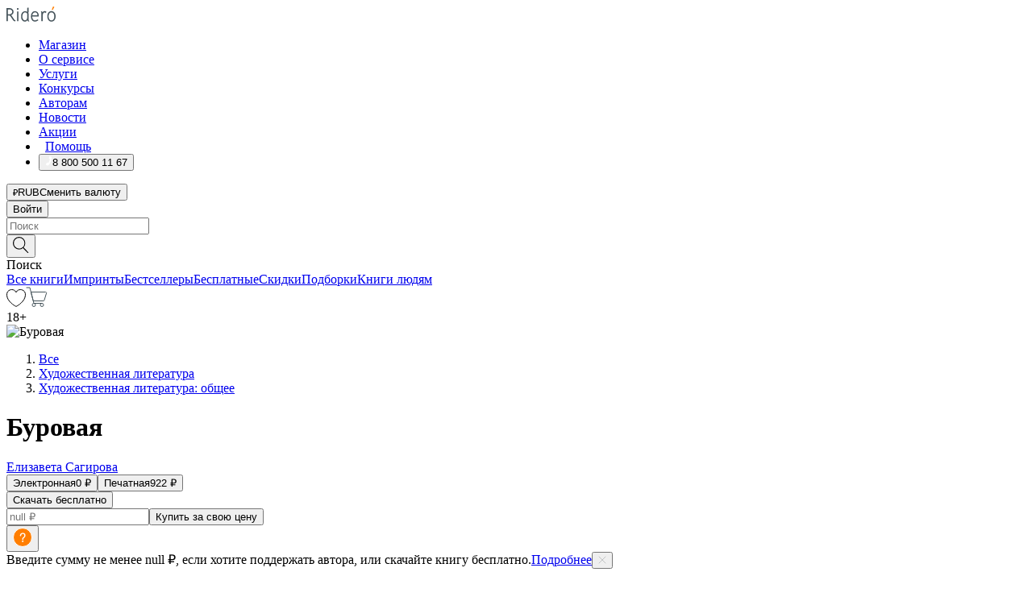

--- FILE ---
content_type: text/html; charset=utf-8
request_url: https://ridero.ru/books/burovaya/
body_size: 52570
content:
<!DOCTYPE html><html lang="ru"><head><meta charSet="utf-8"/><meta name="viewport" content="width=device-width"/><title itemProp="name">Буровая печатная, электронная: epub, fb2, pdfRead, mobi - купить книгу в интернет магазине, автор Елизавета Сагирова - Ridero</title><head itemscope="" itemType="http://schema.org/WebSite"><link rel="canonical" href="https://ridero.ru/books/burovaya/" itemProp="url" data-reactroot=""/><meta property="og:title" content="Буровая" data-reactroot=""/><meta property="og:description" content="Книга &quot;Буровая&quot; - Елизавета Сагирова - печатная, электронная: epub, fb2, pdfRead, mobi - Это история о том, как в минувшем столетии, в несуществующем более государстве, три девочки отправились на долгую и трудную прогулку, ещё не зная о то" data-reactroot=""/><meta property="og:type" content="website" data-reactroot=""/><meta name="description" content="Книга &quot;Буровая&quot; - Елизавета Сагирова - печатная, электронная: epub, fb2, pdfRead, mobi - Это история о том, как в минувшем столетии, в несуществующем более государстве, три девочки отправились на долгую и трудную прогулку, ещё не зная о то" data-reactroot=""/><meta property="og:url" content="https://ridero.ru/books/burovaya/" data-reactroot=""/><meta property="og:image" content="https://store.ridero.ru/images/h450?bucket=yc:store-raw-data.ridero.store&key=ridero/sku/2023-01/63d10ca20d2c9e060f773593/rev.2024-07-15T06:31:19.500Z/cover-front.png&format=original" data-reactroot=""/><meta property="fb:app_id" content="1408101656150619" data-reactroot=""/></head><meta name="next-head-count" content="4"/><link rel="icon" href="/landings-assets/favicon.ico" sizes="32x32"/><link rel="icon" href="/landings-assets/icon.svg" type="image/svg+xml"/><link rel="apple-touch-icon" href="/landings-assets/apple-touch-icon.png"/><link rel="manifest" href="/landings-assets/manifest.webmanifest"/><script>(function(w,d,s,l,i){w[l]=w[l]||[];w[l].push({'gtm.start':
new Date().getTime(),event:'gtm.js'});var f=d.getElementsByTagName(s)[0],
j=d.createElement(s),dl=l!='dataLayer'?'&l='+l:'';j.async=true;j.src=
'https://www.googletagmanager.com/gtm.js?id='+i+dl;f.parentNode.insertBefore(j,f);
})(window,document,'script','dataLayer','GTM-W8W4JJR');</script><script>window.yaContextCb = window.yaContextCb || []</script><script src="https://yandex.ru/ads/system/context.js" async=""></script><link rel="preload" href="/books/_next/static/css/dcfefc819db52ac5.css" as="style"/><link rel="stylesheet" href="/books/_next/static/css/dcfefc819db52ac5.css" data-n-g=""/><link rel="preload" href="/books/_next/static/css/2b450a0d25d9e285.css" as="style"/><link rel="stylesheet" href="/books/_next/static/css/2b450a0d25d9e285.css" data-n-p=""/><link rel="preload" href="/books/_next/static/css/e2d02bf978064779.css" as="style"/><link rel="stylesheet" href="/books/_next/static/css/e2d02bf978064779.css"/><link rel="preload" href="/books/_next/static/css/e756ab9f5e7b1bc7.css" as="style"/><link rel="stylesheet" href="/books/_next/static/css/e756ab9f5e7b1bc7.css"/><link rel="preload" href="/books/_next/static/css/c048646c009bb34f.css" as="style"/><link rel="stylesheet" href="/books/_next/static/css/c048646c009bb34f.css"/><link rel="preload" href="/books/_next/static/css/7b2038d6d1cba0ae.css" as="style"/><link rel="stylesheet" href="/books/_next/static/css/7b2038d6d1cba0ae.css"/><link rel="preload" href="/books/_next/static/css/3133230547583480.css" as="style"/><link rel="stylesheet" href="/books/_next/static/css/3133230547583480.css"/><link rel="preload" href="/books/_next/static/css/5d34547f74e0615d.css" as="style"/><link rel="stylesheet" href="/books/_next/static/css/5d34547f74e0615d.css"/><link rel="preload" href="/books/_next/static/css/cdb8d02a830a284b.css" as="style"/><link rel="stylesheet" href="/books/_next/static/css/cdb8d02a830a284b.css"/><link rel="preload" href="/books/_next/static/css/8ef25552f45f877f.css" as="style"/><link rel="stylesheet" href="/books/_next/static/css/8ef25552f45f877f.css"/><link rel="preload" href="/books/_next/static/css/fd78beeb44bb77b6.css" as="style"/><link rel="stylesheet" href="/books/_next/static/css/fd78beeb44bb77b6.css"/><link rel="preload" href="/books/_next/static/css/7b6908005ce29f23.css" as="style"/><link rel="stylesheet" href="/books/_next/static/css/7b6908005ce29f23.css"/><link rel="preload" href="/books/_next/static/css/7906b734c944924a.css" as="style"/><link rel="stylesheet" href="/books/_next/static/css/7906b734c944924a.css"/><link rel="preload" href="/books/_next/static/css/0e6bd8f9367a4207.css" as="style"/><link rel="stylesheet" href="/books/_next/static/css/0e6bd8f9367a4207.css"/><link rel="preload" href="/books/_next/static/css/53d6d70f9664bee3.css" as="style"/><link rel="stylesheet" href="/books/_next/static/css/53d6d70f9664bee3.css"/><noscript data-n-css=""></noscript><script defer="" nomodule="" src="/books/_next/static/chunks/polyfills-c67a75d1b6f99dc8.js"></script><script defer="" src="/books/_next/static/chunks/2137.7d983eb29ba2eb9b.js"></script><script defer="" src="/books/_next/static/chunks/7388-86401b0aa5dd82ba.js"></script><script defer="" src="/books/_next/static/chunks/9783.ba6534677bf5bf68.js"></script><script defer="" src="/books/_next/static/chunks/4215-47fcb86a9e6f67de.js"></script><script defer="" src="/books/_next/static/chunks/8905-a643e096ce15e95a.js"></script><script defer="" src="/books/_next/static/chunks/8109-0a6881dbd72adcbe.js"></script><script defer="" src="/books/_next/static/chunks/771-75675317856600a4.js"></script><script defer="" src="/books/_next/static/chunks/1410-94e3b29e5788d2e8.js"></script><script defer="" src="/books/_next/static/chunks/9250.341e701096a05b04.js"></script><script defer="" src="/books/_next/static/chunks/3985.67eb2f41dbdb2111.js"></script><script defer="" src="/books/_next/static/chunks/4202.4cad9e6e85b345b4.js"></script><script defer="" src="/books/_next/static/chunks/3753.8c370a8c13df8741.js"></script><script defer="" src="/books/_next/static/chunks/8404.e0e0d268589a6809.js"></script><script defer="" src="/books/_next/static/chunks/377.828b759fbecf132b.js"></script><script defer="" src="/books/_next/static/chunks/5344.afedb05ee1fd9493.js"></script><script defer="" src="/books/_next/static/chunks/1680.a3d1e75e567846d5.js"></script><script defer="" src="/books/_next/static/chunks/2070.a3afe9222ae99eab.js"></script><script defer="" src="/books/_next/static/chunks/7707.c09978c2e53d7c8d.js"></script><script defer="" src="/books/_next/static/chunks/197.b4a16c3d9d11057a.js"></script><script src="/books/_next/static/chunks/webpack-c266683887d311ac.js" defer=""></script><script src="/books/_next/static/chunks/framework-0e97196476b5bb89.js" defer=""></script><script src="/books/_next/static/chunks/main-d2450628c5215066.js" defer=""></script><script src="/books/_next/static/chunks/pages/_app-8f2fbb540109dd8e.js" defer=""></script><script src="/books/_next/static/chunks/9637-ebde370cafb9e36e.js" defer=""></script><script src="/books/_next/static/chunks/6297-d122726ac0faeb28.js" defer=""></script><script src="/books/_next/static/chunks/5935-b04ea13bb5e10f4e.js" defer=""></script><script src="/books/_next/static/chunks/4962-f31ba37fd2f4fc3f.js" defer=""></script><script src="/books/_next/static/chunks/3748-7298fc7a229b61c8.js" defer=""></script><script src="/books/_next/static/chunks/pages/%5Bslug%5D-3b559cf4f36b6118.js" defer=""></script><script src="/books/_next/static/3nXyroeSKRYWudG5lncLc/_buildManifest.js" defer=""></script><script src="/books/_next/static/3nXyroeSKRYWudG5lncLc/_ssgManifest.js" defer=""></script></head><body><noscript><iframe src="https://www.googletagmanager.com/ns.html?id=GTM-W8W4JJR"
              height="0" width="0" style="display:none;visibility:hidden"></iframe></noscript><div id="__next" data-reactroot=""><div><div class="pageLayout_wrap__DMOvn"><div class="TopHeader_header__7jtUG"><div class="TopHeader_headerInner__7k_BX"><div class="TopHeader_headerWrap__uxyTQ"><div class="TopHeader_container__xYiBj"><div class="TopHeaderLogo_logo__VHCiO TopHeader_logo__MFfsk"><a href="https://ridero.ru/" class="TopHeaderLogo_logoLink__h8edO" aria-label="Rideró"><svg aria-hidden="true" width="61" height="19" viewBox="0 0 61 19" fill="none" xmlns="http://www.w3.org/2000/svg"><path d="M14.8444 6.19519H13.2144V18.3513H14.8444V6.19519Z" fill="#46545B"></path><path d="M14.0188 1.9364C13.4025 1.9364 12.9009 2.43875 12.9009 3.05637C12.9009 3.67399 13.4025 4.17666 14.0188 4.17666C14.6352 4.17666 15.1365 3.67399 15.1365 3.05637C15.1365 2.43875 14.6352 1.9364 14.0188 1.9364Z" fill="#46545B"></path><path d="M27.39 15.9133C27.39 11.1024 27.3562 6.29013 27.3921 1.47937C26.8476 1.557 26.304 1.64055 25.76 1.72167V6.77382C24.997 6.16763 24.0967 5.86057 23.0786 5.86057C21.0936 5.86057 18.1406 7.59625 18.1406 12.3778C18.1406 15.8196 19.518 18.7692 22.9534 18.7692C24.1094 18.7692 25.2375 18.1856 26.0252 17.1936C26.2584 17.791 26.6175 18.286 27.0424 18.7686C27.4623 18.6244 27.8833 18.4824 28.3077 18.352C27.7681 17.5822 27.39 16.8673 27.39 15.9133ZM25.7397 14.1154C25.581 16.0714 24.2621 17.2406 23.0786 17.2406C20.5376 17.2406 19.7288 14.4491 19.7288 12.3568C19.7288 10.3974 20.6569 7.34761 23.0542 7.34761C23.0618 7.34793 23.0763 7.35365 23.0786 7.34761C24.6687 7.34761 25.5328 8.57523 25.7391 8.91055L25.7397 14.1154Z" fill="#46545B"></path><path d="M39.9819 10.182C39.6163 7.64918 37.9363 5.8396 35.2908 5.8396C33.3059 5.8396 30.3525 7.57528 30.3525 12.3568C30.3525 14.4583 30.9039 16.1641 31.9471 17.2901C32.8191 18.2307 34.0062 18.7483 35.2908 18.7483C36.8396 18.7483 38.4014 18.0361 39.6208 17.1119C39.3579 16.7407 39.0894 16.3735 38.8251 16.0033C38.4056 16.2543 37.9865 16.5045 37.5387 16.7033C36.7358 17.0596 35.9791 17.2406 35.2908 17.2406C34.1709 17.2406 33.3052 16.7274 32.7158 15.7151C32.2513 14.9162 31.9794 13.8219 31.9445 12.6191C34.6153 12.6191 37.2861 12.6185 39.9569 12.6191C40.0815 11.8191 40.0998 10.9831 39.9819 10.182ZM37.9944 8.95563C38.2657 9.5415 38.4171 10.2661 38.4469 11.1114H32.0428C32.2233 9.37772 33.3468 7.32664 35.3117 7.32664C36.5927 7.32664 37.4925 7.87194 37.9944 8.95563Z" fill="#46545B"></path><path d="M47.3076 5.79797C46.2986 5.79797 45.3809 6.34637 44.7453 7.31582C44.5577 6.79977 44.2389 6.37701 43.8899 5.95656C43.4827 6.09758 42.6665 6.35597 42.6665 6.35597C42.794 6.63997 43.0857 7.1065 43.1742 7.40601C43.2642 7.70831 43.3719 8.17732 43.3719 8.69586V18.3304H45.002V11.3527C45.002 10.2451 45.2428 9.22964 45.6795 8.49359C46.0857 7.80865 46.6269 7.43141 47.2036 7.43141C47.9087 7.43141 48.2885 7.64264 48.8965 8.19194C49.1419 7.66479 49.3843 7.13463 49.6062 6.59707C48.9363 6.03488 48.3753 5.79797 47.3076 5.79797Z" fill="#46545B"></path><path d="M59.5415 7.58859C58.6029 6.43401 57.2708 5.79797 55.7903 5.79797C54.3086 5.79797 52.9872 6.42988 52.0695 7.57748C51.1366 8.74349 50.6436 10.3741 50.6436 12.2939C50.6436 14.2138 51.1366 15.8447 52.0695 17.0107C52.9878 18.1583 54.3092 18.7902 55.7903 18.7902C57.2809 18.7902 58.6162 18.1519 59.5498 16.9935C60.4985 15.8167 60.9998 14.1846 60.9998 12.273C60.9998 10.3829 60.4953 8.76285 59.5415 7.58859ZM59.3698 12.3149C59.3698 14.4685 58.3568 17.3244 55.7903 17.3244C53.2303 17.3244 52.2742 14.4732 52.2742 12.3358C52.2742 10.1971 53.2342 7.36853 55.7903 7.36853C58.3403 7.36853 59.3698 10.1611 59.3698 12.3149Z" fill="#46545B"></path><path d="M57.8763 0L56.1924 3.98705L57.2799 4.57387L59.3986 0.673826L57.8763 0Z" fill="#FF7E00"></path><path d="M9.21359 15.5437L7.14621 12.4774C6.7236 11.8506 6.41687 11.277 5.64498 10.8352C6.18381 10.6713 6.67036 10.4334 7.10338 10.1193C8.1663 9.34855 8.81116 7.94002 8.81116 6.64617C8.81116 4.12521 6.65226 2.07422 3.9987 2.07422H0V18.3095H1.63004V11.2384C1.63004 11.2384 2.05987 11.2384 2.66682 11.2384C3.79366 11.2384 4.40578 11.4095 5.00866 12.2997L8.13462 16.9155C8.57549 17.5478 8.97762 17.9318 9.49793 18.1822C9.53992 18.2024 9.58216 18.2212 9.62461 18.2386C9.87139 18.3397 10.1934 18.3763 10.3923 18.3815C10.5947 18.3867 10.9578 18.3813 10.9578 18.3813L11.2767 17.1013C10.0267 16.9155 9.74504 16.306 9.21359 15.5437ZM1.63004 9.64199V3.70765H3.9987C5.62381 3.70765 7.18113 4.95311 7.18113 6.64618C7.18113 8.34566 5.63699 9.64199 3.9987 9.64199H1.63004Z" fill="#46545B"></path></svg></a></div><nav class="TopHeader_nav__GQNQx"><ul class="TopHeaderNavigation_navList__2ns5G"><li class="TopHeaderNavigation_navItem__hq3Ns"><a href="https://ridero.ru/books/" class="TopHeaderNavigation_navLink__pDas_">Магазин</a></li><li class="TopHeaderNavigation_navItem__hq3Ns"><a href="https://ridero.ru/l/about" class="TopHeaderNavigation_navLink__pDas_">О сервисе</a></li><li class="TopHeaderNavigation_navItem__hq3Ns"><a href="https://ridero.ru/services/" class="TopHeaderNavigation_navLink__pDas_">Услуги</a></li><li class="TopHeaderNavigation_navItem__hq3Ns"><a href="https://ridero.ru/l/ridero_contests/" class="TopHeaderNavigation_navLink__pDas_">Конкурсы</a></li><li class="TopHeaderNavigation_navItem__hq3Ns"><a href="https://ridero.ru/tools" class="TopHeaderNavigation_navLink__pDas_">Авторам</a></li><li class="TopHeaderNavigation_navItem__hq3Ns"><a href="https://ridero.ru/blog/" class="TopHeaderNavigation_navLink__pDas_">Новости</a></li><li class="TopHeaderNavigation_navItem__hq3Ns"><a href="https://ridero.ru/l/promo/" class="TopHeaderNavigation_navLink__pDas_">Акции</a></li><li class="TopHeaderNavigation_navItem__hq3Ns"><a href="https://ridero.ru/faq/" class="TopHeaderNavigation_navLink__pDas_ TopHeaderNavigation_navLinkHelp__EeweN"><span class="TopHeaderNavigation_navLinkShort__Uox_V"><svg width="8" height="12" viewBox="0 0 8 12" fill="none" xmlns="http://www.w3.org/2000/svg"><path d="M3.70781 12C3.02256 12 2.46643 11.4439 2.46643 10.7586C2.46643 10.0734 3.02256 9.51724 3.70781 9.51724C4.39305 9.51724 4.94919 10.0734 4.94919 10.7586C4.94919 11.4439 4.39305 12 3.70781 12ZM5.41925 6.2069C4.87139 6.71255 4.53539 7.04441 4.53539 7.44828V8H2.89746L2.88022 7.44828C2.88022 6.29876 3.6656 5.57379 4.29622 4.99034C4.95746 4.37959 5.36298 3.97159 5.36298 3.31034C5.36298 2.39752 4.62063 1.65517 3.70781 1.65517C2.79498 1.65517 2.05263 2.39752 2.05263 3.31034H0.397461C0.397461 1.48469 1.88215 0 3.70781 0C5.53346 0 7.01815 1.48469 7.01815 3.31034C7.01815 4.72966 6.13181 5.54814 5.41925 6.2069Z" fill="#ffffff"></path></svg></span><span class="TopHeaderNavigation_navLinkShortText__3Jmz1">Помощь</span></a></li><li class="TopHeaderNavigation_navItem__hq3Ns"><button class="TopHeaderNavigation_navLinkPhone__6m9Oh"><span class="TopHeaderNavigation_navLinkShort__Uox_V"><svg width="9" height="12" viewBox="0 0 9 12" fill="none" xmlns="http://www.w3.org/2000/svg"><path fill-rule="evenodd" clip-rule="evenodd" d="M0.999418 9.57944L1.01308 9.56147C1.01308 9.56147 1.88506 8.54428 2.27037 8.08996C2.39749 7.92952 2.57053 7.81165 2.76638 7.7521C2.91659 7.70809 3.07731 7.71645 3.22214 7.77582L3.2473 7.7902C3.36118 7.86173 3.47956 7.92584 3.6017 7.98213C3.72542 8.03191 3.86354 8.03229 3.98754 7.9832C4.11154 7.93411 4.21196 7.83929 4.26808 7.71831C4.47799 7.37469 5.51459 4.9816 5.82514 4.17863C5.85537 4.11579 5.87261 4.04749 5.87582 3.97782C5.87903 3.90815 5.86815 3.83856 5.84383 3.7732C5.69751 3.56513 5.48064 3.41723 5.23352 3.35697L5.17026 3.33397C5.01566 3.26842 4.8866 3.15433 4.80257 3.00896C4.71853 2.86358 4.68409 2.69481 4.70443 2.52813C4.72312 2.33907 4.99198 0.787043 5.02433 0.61236C5.03836 0.481737 5.09235 0.358625 5.17893 0.25982C5.26551 0.161015 5.38047 0.0913302 5.50812 0.0602737C5.88417 -0.0306769 6.2778 -0.0185079 6.64752 0.0954981L6.73881 0.127847C7.03437 0.202863 7.30505 0.354154 7.5238 0.566593C7.74255 0.779033 7.90169 1.04518 7.98532 1.33841C8.26352 2.39873 7.90624 4.1851 6.89265 6.80176C5.8086 9.59741 4.07471 11.2364 3.24371 11.4643C2.48243 11.6728 1.494 10.9172 1.13528 10.5183C1.01096 10.3995 0.93002 10.2425 0.905392 10.0723C0.880765 9.90212 0.913869 9.7286 0.999418 9.57944Z" fill="#ffffff"></path></svg></span><span class="TopHeaderNavigation_navLinkShortText__3Jmz1">8 800 500 11 67</span></button></li></ul></nav><div class="CurrencySwitcher_switcher__gZAO7 TopHeader_currencySwitcherDesktop__DtLAC"><button class="CurrencySwitcher_button__Vh4Mh CurrencySwitcher_button-grey__l_wmE" type="button" aria-label="Сменить валюту"><span class="CurrencySwitcher_iconWrap__8icMU"><svg class="CurrencySwitcher_iconRub__HaIiA" width="6" height="8" aria-hidden="true" xmlns="http://www.w3.org/2000/svg" viewBox="0 0 6 8" fill="none"><path d="M0 4.11848H0.884328V0.180536C1.19776 0.112835 1.52985 0.067701 1.8806 0.0451339C2.23881 0.0150445 2.59701 0 2.95522 0C3.34328 0 3.72015 0.0376116 4.08582 0.112835C4.45149 0.180536 4.77612 0.304654 5.0597 0.485191C5.34328 0.665727 5.5709 0.913963 5.74254 1.2299C5.91418 1.53832 6 1.93324 6 2.41467C6 2.88105 5.91045 3.27221 5.73134 3.58815C5.55224 3.90409 5.31716 4.15985 5.02612 4.35543C4.73507 4.55101 4.40299 4.69394 4.02985 4.7842C3.66418 4.86695 3.29104 4.90832 2.91045 4.90832H1.95896V5.73202H3.99627V6.52186H1.95896V8H0.884328V6.52186H0V5.73202H0.884328V4.90832H0V4.11848ZM3 0.925247C2.79851 0.925247 2.60075 0.932769 2.40672 0.947814C2.22015 0.962859 2.0709 0.977903 1.95896 0.992948V4.11848H2.85448C3.09328 4.11848 3.33209 4.09591 3.5709 4.05078C3.8097 3.99812 4.02239 3.90785 4.20896 3.77997C4.40299 3.65209 4.5597 3.47908 4.6791 3.26093C4.79851 3.04278 4.85821 2.76822 4.85821 2.43724C4.85821 2.14386 4.8097 1.90315 4.71269 1.71509C4.61567 1.51951 4.48134 1.3653 4.3097 1.25247C4.14552 1.13211 3.94776 1.04937 3.71642 1.00423C3.49254 0.951575 3.25373 0.925247 3 0.925247Z" fill="currentColor"></path></svg></span><span class="CurrencySwitcher_label__oMdHx">RUB</span><span class="CurrencySwitcher_tooltip__DVSWO">Сменить валюту</span></button><span class="CurrencySwitcher_divider__ptQYf"></span></div><div class="TopHeaderCabinet_login__o0TRe"><button class="Button_btn___Pcmr" type="button">Войти</button></div></div></div></div></div><div class="SubHeader_subheader__hiKZd"><div class="SubHeader_inner__FDTXj"><div class="SubHeader_wrap__bimf7"><div class="SubHeader_left__r0BZm"><div id="searchForm" class="SearchForm_searchForm__DYnFs SearchForm_empty__MlNmz" tabindex="0" role="button" itemscope="" itemType="http://schema.org/WebSite"><form itemProp="potentialAction" itemscope="" itemType="http://schema.org/SearchAction"><div class="SearchForm_search__input__F1d7D"><meta itemProp="target" content="/books/?q={q}"/><div role="combobox" aria-haspopup="listbox" aria-owns="react-autowhatever-1" aria-expanded="false"><div class="Input_inputWrap__0qfZ2 Input_inputWrap_small__wLsKj"><input type="search" itemProp="query-input" placeholder="Поиск" name="q" value="" tabindex="-1" autoComplete="off" aria-autocomplete="list" aria-controls="react-autowhatever-1" id="search-form-autosuggest" class="Input_input__NOrOk Input_input_small__iull9"/></div><div id="react-autowhatever-1" role="listbox" class="Autocomplete_suggestionsContainer__GjSHx SearchForm_searchForm__suggestionsContainer__LKtOd"></div></div></div><div class="SearchForm_searchForm__btn__VwG_e"><button class="Button_no-style__PMMfD Button_btn__aG4OC" aria-label="Поиск" type="submit"><svg fill="none" width="20" height="20" viewBox="0 0 20 20" xmlns="http://www.w3.org/2000/svg"><path d="m18.978 19.027-5.693-5.843a7.895 7.895 0 0 0 2.083-5.342A7.767 7.767 0 0 0 7.683 0 7.751 7.751 0 0 0 .001 7.842a7.747 7.747 0 0 0 7.682 7.842 7.668 7.668 0 0 0 4.806-1.715l5.724 5.874a.5.5 0 0 0 .398.156.639.639 0 0 0 .398-.156.566.566 0 0 0-.03-.816ZM1.133 7.842a6.658 6.658 0 0 1 6.583-6.717A6.642 6.642 0 0 1 14.3 7.842a6.636 6.636 0 0 1-4.042 6.188 6.642 6.642 0 0 1-2.542.53 6.66 6.66 0 0 1-6.583-6.718Z" fill="#000"></path></svg></button></div><div class="SearchForm_searchForm__toggle__SKeJk">Поиск</div></form></div></div><div class="SubHeader_center__XVjRE SubHeader_nav__AoItH"><a class="SubHeader_navLink__UawM3" href="/books/">Все книги</a><a class="SubHeader_navLink__UawM3" href="https://ridero.ru/imprint/">Импринты</a><a class="SubHeader_navLink__UawM3" href="https://ridero.ru/listing/bestsellers/">Бестселлеры</a><a class="SubHeader_navLink__UawM3" href="https://ridero.ru/books/catalog/free/">Бесплатные</a><a class="SubHeader_navLink__UawM3" href="https://ridero.ru/listing/discount/">Скидки</a><a class="SubHeader_navLink__UawM3" href="https://ridero.ru/listing/">Подборки</a><a class="SubHeader_navLink__UawM3" href="https://ridero.ru/l/books_for_people/" target="_blank" rel="noreferrer noopener">Книги людям</a></div><div class="SubHeader_right__nXz6A"><a class="SubHeader_iconLink__ERJse SubHeader_like__kqnYf" href="https://ridero.ru/books/likes/" aria-label="Перейти в избранное"><svg width="24" height="22" viewBox="0 0 24 22" fill="none" xmlns="http://www.w3.org/2000/svg" stroke="#000"><path d="M11.541 3.13708L11.9783 3.92633L12.4156 3.13708C13.2798 1.57763 15.1456 0.5 17.2717 0.5C18.9655 0.5 20.9147 1.15492 22.1665 2.65112C23.3983 4.1233 24.0362 6.50973 22.9302 10.1554C21.7714 13.7195 19.0065 16.5656 16.4826 18.5376C15.2258 19.5196 14.042 20.2744 13.173 20.7834C12.7388 21.0377 12.3839 21.2301 12.1388 21.3585C12.0785 21.39 12.0248 21.4177 11.9783 21.4415C11.9318 21.4177 11.8781 21.39 11.8178 21.3585C11.5727 21.2301 11.2178 21.0377 10.7836 20.7834C9.91457 20.2744 8.73084 19.5196 7.47398 18.5376C4.9509 16.5663 2.18703 13.7214 1.02758 10.1589C-0.0196823 6.51214 0.617393 4.12274 1.83691 2.64903C3.07424 1.15379 4.99276 0.5 6.68493 0.5C8.81097 0.5 10.6768 1.57763 11.541 3.13708Z" stroke="inherit" fill=""></path></svg></a><a class="SubHeader_iconLink__ERJse SubHeader_cart__0GgJ0" href="https://ridero.ru/books/cart/" aria-label="Перейти в корзину"><svg width="27" height="25" viewBox="0 0 27 25" fill="none" xmlns="http://www.w3.org/2000/svg"><path d="M1 1H5.00277L10.0062 20.5H20" stroke="#46545B" stroke-linecap="round"></path><path d="M24.6532 6.5H6.41602L9.25636 17.5H21.9327C22.3736 17.5 22.7624 17.2113 22.89 16.7893L25.6104 7.78934C25.8045 7.1473 25.3239 6.5 24.6532 6.5Z" stroke="#46545B"></path><circle cx="10" cy="22.5" r="2" stroke="#46545B"></circle><circle cx="20" cy="22.5" r="2" stroke="#46545B"></circle></svg></a></div></div></div></div><script type="application/ld+json">{"@context":"http://schema.org","@type":"Book","name":"Буровая","author":{"@type":"Person","name":"Елизавета Сагирова"},"url":"https://ridero.ru/books/burovaya/","workExample":[{"@type":"Book","isbn":"978-5-0059-5475-6","bookFormat":"http://schema.org/EBook","potentialAction":{"@type":"ReadAction","target":{"@type":"EntryPoint","actionPlatform":["http://schema.org/DesktopWebPlatform","http://schema.org/AndroidPlatform"]},"expectsAcceptanceOf":{"@type":"Offer","itemCondition":"new","Price":0,"priceCurrency":"RUB","eligibleRegion":{"@type":"Country","name":"RU-RU"},"availability":"http://schema.org/InStock"}}},{"@type":"Book","isbn":"978-5-0059-5475-6","bookFormat":"http://schema.org/Paperback","potentialAction":{"@type":"ReadAction","target":{"@type":"EntryPoint","actionPlatform":["http://schema.org/DesktopWebPlatform","http://schema.org/AndroidPlatform"]},"expectsAcceptanceOf":{"@type":"Offer","itemCondition":"new","Price":922,"priceCurrency":"RUB","eligibleRegion":{"@type":"Country","name":"RU-RU"},"availability":"http://schema.org/InStock"}}}]}</script><div><div class="BookLandingInfo_bookLandingInfo__CFRv0"><div class="BookLandingInfo_bookLandingInfo__left__bKqJe BookLandingInfo_bookLandingInfo__digital__25g1L"><div class="BookLandingInfo_bookLandingInfo__left-wrap__5E_u3"><div class="BookCover_cover__E4gAO BookCover_cover_digital__0_G9M"><div class="BookCover_blurbs__nm7v9"><div class="BookCover_discount__ziUeE BookCover_big__wxfQG BookCover_patronage__NBXCU"></div></div><div class="BookCover_cover__img__BEaFr"><div class="BookCover_cover-spin__lHnG_"></div><div class="BookCover_cover_ageRating__NDgCl">18<!-- -->+</div><picture><source srcSet="https://store.ridero.ru/images/w200?bucket=yc:store-raw-data.ridero.store&amp;key=ridero/sku/2023-01/63d10ca20d2c9e060f773593/rev.2024-07-15T06:31:19.500Z/cover-front.png&amp;format=original" media="(max-width: 960px)"/><img src="https://store.ridero.ru/images/w350?bucket=yc:store-raw-data.ridero.store&amp;key=ridero/sku/2023-01/63d10ca20d2c9e060f773593/rev.2024-07-15T06:31:19.500Z/cover-front.png&amp;format=original" alt="Буровая"/></picture></div></div></div></div><div class="BookLandingInfo_bookLandingInfo__rightTop__ori9q"><ol itemscope="" itemType="http://schema.org/BreadcrumbList" class="BreadCrumbs_breadCrumbs__pTwzt"><li itemProp="itemListElement" itemscope="" itemType="http://schema.org/ListItem"><a href="/books/" target="_blank" itemProp="item" rel="noopener noreferrer"><span itemProp="name">Все</span></a><meta itemProp="position" content="1"/></li><li itemProp="itemListElement" itemscope="" itemType="http://schema.org/ListItem"><a href="/books/catalog/fiction-related-items" target="_blank" itemProp="item" rel="noopener noreferrer"><span itemProp="name">Художественная литература</span></a><meta itemProp="position" content="2"/></li><li itemProp="itemListElement" itemscope="" itemType="http://schema.org/ListItem"><a href="/books/catalog/fiction-general-literary" target="_blank" itemProp="item" rel="noopener noreferrer"><span itemProp="name">Художественная литература: общее</span></a><meta itemProp="position" content="3"/></li></ol><h1 class="BookLandingInfo_book-title__gJ_7Y">Буровая</h1><div class="BookLandingInfo_authorBlock__N2Pgv"><a class="AboutAuthor_authorLink__CmNUz AboutAuthor_haveUri__2FrVa" href="https://ridero.ru/author/sagirova_elizaveta_fz_2b/"><div class="AboutAuthor_authorFlex__xPHMd AboutAuthor_authorFlexTop__ITaLS"><div class="AboutAuthor_authorUserPic__FOmVT AboutAuthor_authorUserPic_small__W8e2L"></div><span class="AboutAuthor_authorNameLink__Y4Q1x">Елизавета Сагирова</span></div></a></div></div><div class="BookLandingInfo_bookLandingInfo__rightBottom___ak7e"><div class="Controls_controls___H3MH"><button class="Controls_controls__button__efLPi Controls_controls__button_active__VNoD3"><span class="Controls_controls__typeText__9Zx1U">Электронная</span><span class="Controls_controls__priceText__gc8Vz">0 <!-- -->₽</span></button><button class="Controls_controls__button__efLPi"><span class="Controls_controls__typeText__9Zx1U">Печатная</span><span class="Controls_controls__priceText__gc8Vz"><span>922<!-- --> <!-- -->₽</span></span></button></div><div class="ActionControls_wrapper__xyxKv ActionControls_wrapperOwn__siuJx"><div class="ActionControls_topBlock__ff5oV ActionControls_topBlockOwn__4HT6r"><button class="Button_big__8gulZ Button_full__9KtTs Button_outline__mwB3f Button_btn__aG4OC" type="button">Скачать бесплатно</button></div><div class="ActionControls_bottomBlock__LVvPs ActionControls_bottomBlockOwn__jiEVt"><input type="number" placeholder="null ₽" class="ActionControls_ownPriceInput___hFxi" value=""/><button class="Button_big__8gulZ Button_full__9KtTs Button_btn__aG4OC" type="button">Купить за свою цену</button><div class="ActionControls_tooltip__hWpVi"><button type="button" class="ActionControls_tooltipBtn__eUdff"><svg width="24" height="24" viewBox="0 0 24 24" fill="none" xmlns="http://www.w3.org/2000/svg"><circle cx="12" cy="12" r="11.5" fill="#FF7E00" stroke="white"></circle><path d="M12.3424 6.39999C12.9568 6.39999 13.5088 6.53439 13.9984 6.80319C14.4976 7.06239 14.8864 7.43199 15.1648 7.91199C15.4432 8.38239 15.5824 8.91999 15.5824 9.52479C15.5824 10.0432 15.5008 10.4992 15.3376 10.8928C15.1744 11.2768 14.9536 11.6224 14.6752 11.9296C14.3968 12.2272 14.0368 12.5536 13.5952 12.9088C13.3648 13.0912 13.1968 13.336 13.0912 13.6432C12.9856 13.9504 12.9328 14.2288 12.9328 14.4784C12.9328 14.6896 12.8656 14.8672 12.7312 15.0112C12.5968 15.1456 12.4192 15.2128 12.1984 15.2128C11.9872 15.2128 11.8096 15.1456 11.6656 15.0112C11.5312 14.8672 11.464 14.6896 11.464 14.4784C11.464 14.0752 11.5648 13.6528 11.7664 13.2112C11.968 12.7696 12.2608 12.3856 12.6448 12.0592C13.0096 11.752 13.2832 11.4976 13.4656 11.296C13.6576 11.0944 13.816 10.8496 13.9408 10.5616C14.0752 10.2736 14.1424 9.92799 14.1424 9.52479C14.1424 9.03519 13.9792 8.61759 13.6528 8.27199C13.3264 7.92639 12.8896 7.75359 12.3424 7.75359C11.6608 7.75359 11.1424 7.94079 10.7872 8.31519C10.4416 8.67999 10.2688 9.17919 10.2688 9.81279C10.2688 10.024 10.2016 10.2016 10.0672 10.3456C9.93285 10.48 9.75525 10.5472 9.53445 10.5472C9.32325 10.5472 9.14565 10.48 9.00165 10.3456C8.86725 10.2016 8.80005 10.024 8.80005 9.81279C8.80005 9.15039 8.94405 8.55999 9.23205 8.04159C9.52965 7.52319 9.94725 7.11999 10.4848 6.83199C11.0224 6.54399 11.6416 6.39999 12.3424 6.39999ZM12.1984 15.8752C12.4768 15.8752 12.712 15.976 12.904 16.1776C13.1056 16.3696 13.2064 16.6048 13.2064 16.8832C13.2064 17.152 13.1056 17.3872 12.904 17.5888C12.712 17.7808 12.4768 17.8768 12.1984 17.8768C11.9296 17.8768 11.6944 17.7808 11.4928 17.5888C11.3008 17.3872 11.2048 17.152 11.2048 16.8832C11.2048 16.6048 11.3008 16.3696 11.4928 16.1776C11.6944 15.976 11.9296 15.8752 12.1984 15.8752Z" fill="white"></path></svg></button><div class="ActionControls_tooltipContent__1CFvs"><div class="ActionControls_tooltipText__DhZBc">Введите сумму не менее null ₽, если хотите поддержать автора, или скачайте книгу бесплатно.<a href="https://ridero.ru/faq/?p=1383" target="_blank" class="ActionControls_tooltipLink__PgT4T" rel="noreferrer">Подробнее</a><button class="ActionControls_closeTooltip__2umyv"><svg width="10" height="10" viewBox="0 0 10 10" fill="none" xmlns="http://www.w3.org/2000/svg"><path d="M1 1L9 9" stroke="#C1C3C4" stroke-linecap="round"></path><path d="M9 1L1 9" stroke="#C1C3C4" stroke-linecap="round"></path></svg></button></div></div></div></div></div><div class="BookLandingInfo_bookDetails__X4nGy BookLandingInfo_bookDetailsWithMarginTop__F0GxR"><p class="BookLandingInfo_bookDetailsInfo__xacqH">Объем:<!-- --> <!-- -->336<!-- --> <!-- -->бумажных стр.</p><p class="BookLandingInfo_bookDetailsInfo__xacqH">Формат:<!-- --> <!-- -->epub, fb2, pdfRead, mobi</p><a class="BookLandingInfo_moreDetailsBtn__QQAf9" href="/books/burovaya/#moreDetails">Подробнее</a></div></div><div class="BookLandingInfo_bookLandingInfo__desktopRight__p7EIc"><div class="BookLandingInfo_author-name-star__0rgX7"><a class="BookLandingInfo_rating-star__0AlQn" href="/books/burovaya/#reviews"><span class="Stars_stars__OmH_J"><svg class="Stars_star__VKGuM" width="12" height="11" viewBox="0 0 12 11" fill="none" xmlns="http://www.w3.org/2000/svg"><path d="M6 1.09695L7.40896 3.8483C7.48313 3.99313 7.62313 4.09281 7.78425 4.11551L10.8972 4.55408L8.65777 6.65651C8.53457 6.77217 8.47813 6.94225 8.50773 7.10862L9.04016 10.1009L6.22607 8.67442C6.08396 8.60239 5.91604 8.60239 5.77393 8.67442L2.95984 10.1009L3.49227 7.10862C3.52187 6.94225 3.46543 6.77217 3.34223 6.65651L1.10284 4.55408L4.21575 4.11551C4.37688 4.09281 4.51687 3.99313 4.59104 3.8483L6 1.09695Z" stroke="black" stroke-linecap="round" stroke-linejoin="round"></path></svg><svg class="Stars_star__VKGuM" width="12" height="11" viewBox="0 0 12 11" fill="none" xmlns="http://www.w3.org/2000/svg"><path d="M6 1.09695L7.40896 3.8483C7.48313 3.99313 7.62313 4.09281 7.78425 4.11551L10.8972 4.55408L8.65777 6.65651C8.53457 6.77217 8.47813 6.94225 8.50773 7.10862L9.04016 10.1009L6.22607 8.67442C6.08396 8.60239 5.91604 8.60239 5.77393 8.67442L2.95984 10.1009L3.49227 7.10862C3.52187 6.94225 3.46543 6.77217 3.34223 6.65651L1.10284 4.55408L4.21575 4.11551C4.37688 4.09281 4.51687 3.99313 4.59104 3.8483L6 1.09695Z" stroke="black" stroke-linecap="round" stroke-linejoin="round"></path></svg><svg class="Stars_star__VKGuM" width="12" height="11" viewBox="0 0 12 11" fill="none" xmlns="http://www.w3.org/2000/svg"><path d="M6 1.09695L7.40896 3.8483C7.48313 3.99313 7.62313 4.09281 7.78425 4.11551L10.8972 4.55408L8.65777 6.65651C8.53457 6.77217 8.47813 6.94225 8.50773 7.10862L9.04016 10.1009L6.22607 8.67442C6.08396 8.60239 5.91604 8.60239 5.77393 8.67442L2.95984 10.1009L3.49227 7.10862C3.52187 6.94225 3.46543 6.77217 3.34223 6.65651L1.10284 4.55408L4.21575 4.11551C4.37688 4.09281 4.51687 3.99313 4.59104 3.8483L6 1.09695Z" stroke="black" stroke-linecap="round" stroke-linejoin="round"></path></svg><svg class="Stars_star__VKGuM" width="12" height="11" viewBox="0 0 12 11" fill="none" xmlns="http://www.w3.org/2000/svg"><path d="M6 1.09695L7.40896 3.8483C7.48313 3.99313 7.62313 4.09281 7.78425 4.11551L10.8972 4.55408L8.65777 6.65651C8.53457 6.77217 8.47813 6.94225 8.50773 7.10862L9.04016 10.1009L6.22607 8.67442C6.08396 8.60239 5.91604 8.60239 5.77393 8.67442L2.95984 10.1009L3.49227 7.10862C3.52187 6.94225 3.46543 6.77217 3.34223 6.65651L1.10284 4.55408L4.21575 4.11551C4.37688 4.09281 4.51687 3.99313 4.59104 3.8483L6 1.09695Z" stroke="black" stroke-linecap="round" stroke-linejoin="round"></path></svg><svg class="Stars_star__VKGuM" width="12" height="11" viewBox="0 0 12 11" fill="none" xmlns="http://www.w3.org/2000/svg"><path d="M6 1.09695L7.40896 3.8483C7.48313 3.99313 7.62313 4.09281 7.78425 4.11551L10.8972 4.55408L8.65777 6.65651C8.53457 6.77217 8.47813 6.94225 8.50773 7.10862L9.04016 10.1009L6.22607 8.67442C6.08396 8.60239 5.91604 8.60239 5.77393 8.67442L2.95984 10.1009L3.49227 7.10862C3.52187 6.94225 3.46543 6.77217 3.34223 6.65651L1.10284 4.55408L4.21575 4.11551C4.37688 4.09281 4.51687 3.99313 4.59104 3.8483L6 1.09695Z" stroke="black" stroke-linecap="round" stroke-linejoin="round"></path></svg></span><span class="BookLandingInfo_avgReviewRating__xXAxU">0.0</span><span class="BookLandingInfo_totalReviewCount__iLcxF">1</span></a><a class="BookLandingInfo_rateBtn__AcRWr" href="/books/burovaya/#addReviewForm">Оценить</a><div class="BookLandingInfo_social__UcXYZ"><button class="BookLandingInfo_likeBtn__XPiGR" type="button" aria-label="Добавить в избранное"><svg width="24" height="22" viewBox="0 0 24 22" fill="none" xmlns="http://www.w3.org/2000/svg" stroke="#000"><path d="M11.541 3.13708L11.9783 3.92633L12.4156 3.13708C13.2798 1.57763 15.1456 0.5 17.2717 0.5C18.9655 0.5 20.9147 1.15492 22.1665 2.65112C23.3983 4.1233 24.0362 6.50973 22.9302 10.1554C21.7714 13.7195 19.0065 16.5656 16.4826 18.5376C15.2258 19.5196 14.042 20.2744 13.173 20.7834C12.7388 21.0377 12.3839 21.2301 12.1388 21.3585C12.0785 21.39 12.0248 21.4177 11.9783 21.4415C11.9318 21.4177 11.8781 21.39 11.8178 21.3585C11.5727 21.2301 11.2178 21.0377 10.7836 20.7834C9.91457 20.2744 8.73084 19.5196 7.47398 18.5376C4.9509 16.5663 2.18703 13.7214 1.02758 10.1589C-0.0196823 6.51214 0.617393 4.12274 1.83691 2.64903C3.07424 1.15379 4.99276 0.5 6.68493 0.5C8.81097 0.5 10.6768 1.57763 11.541 3.13708Z" stroke="inherit" fill=""></path></svg></button><div class="Share_share__ygt1N"><button class="Share_shareIcon__P9x34" type="button" aria-label="Поделиться"><svg width="24" height="26" viewBox="0 0 24 26" fill="none" xmlns="http://www.w3.org/2000/svg" stroke="black"><path d="M19.3327 8.33333C21.3577 8.33333 22.9993 6.69171 22.9993 4.66667C22.9993 2.64162 21.3577 1 19.3327 1C17.3076 1 15.666 2.64162 15.666 4.66667C15.666 6.69171 17.3076 8.33333 19.3327 8.33333Z" stroke="inherit" stroke-linecap="round" stroke-linejoin="round"></path><path d="M4.66667 16.8889C6.69171 16.8889 8.33333 15.2473 8.33333 13.2222C8.33333 11.1972 6.69171 9.55556 4.66667 9.55556C2.64162 9.55556 1 11.1972 1 13.2222C1 15.2473 2.64162 16.8889 4.66667 16.8889Z" stroke="inherit" stroke-linecap="round" stroke-linejoin="round"></path><path d="M19.3327 25.4444C21.3577 25.4444 22.9993 23.8028 22.9993 21.7778C22.9993 19.7527 21.3577 18.1111 19.3327 18.1111C17.3076 18.1111 15.666 19.7527 15.666 21.7778C15.666 23.8028 17.3076 25.4444 19.3327 25.4444Z" stroke="inherit" stroke-linecap="round" stroke-linejoin="round"></path><path d="M7.83203 15.0678L16.1798 19.9322" stroke="inherit" stroke-linecap="round" stroke-linejoin="round"></path><path d="M16.1676 6.51222L7.83203 11.3767" stroke="inherit" stroke-linecap="round" stroke-linejoin="round"></path></svg></button><div class="Share_shareBtn__DBN3h"><div class="a2a_kit a2a_kit_size_32 a2a_default_style" data-url="https://ridero.ru/books/burovaya/"><a class="a2a_button_vk"></a><a class="a2a_button_odnoklassniki"></a><a class="a2a_button_whatsapp"></a><a class="a2a_button_telegram"></a><a class="a2a_button_viber"></a><a class="a2a_button_twitter"></a><a class="a2a_button_copy_link"></a></div></div></div></div></div></div><div class="BookLandingInfo_bookTags__qO359"><div class="BookTags_tagBlock__K_KhF"></div></div><div class="ReportButton_reportBtnWrapper__HJvy8"><button class="ReportButton_reportBtn__Qcd4C">Пожаловаться</button></div></div></div><div class="BookInformationTabs_container__TI6A3"><div class="BookInformationTabs_BookInformationTabs__5f70o"><a class="BookInformationTabs_btn__RRfIN BookInformationTabs_btnAvailable__0DWkt BookInformationTabs_btnActive__fwPdC" href="/books/burovaya/">О книге</a><a class="BookInformationTabs_btn__RRfIN BookInformationTabs_btnAvailable__0DWkt" href="/books/burovaya/#reviews">отзывы</a><span class="BookInformationTabs_btn__RRfIN BookInformationTabs_btnDisabled__VQmUw">Оглавление</span><span class="BookInformationTabs_btn__RRfIN BookInformationTabs_btnDisabled__VQmUw"><span>Читать фрагмент</span></span></div></div><div class="BookInfo_bookInfo__SAZlA"><div class="BookInfo_bookInfoContainer__UHlb8"><div><article class="BookInfo_bookInfo__block__ILoyj"><h3 class="BookInfo_bookInfo__subtitle__GJ_qw">аннотация</h3><div class="BookInfo_descriptionBlock__pRGNy">Это история о том, как в минувшем столетии, в несуществующем более государстве, три девочки отправились на долгую и трудную прогулку, ещё не зная о том, что она разделит их жизни на до и после. Что в далёком будущем, уже взрослыми женщинами, им придётся повторить этот путь, чтобы завершить то, перед чем они отступили в детстве. Это история о преданном детстве и забытой дружбе, о том, как один поступок предопределяет жизнь на многие годы вперёд.</div><section class="BookSpelling_wrapper__iVmug"><span class="BookSpelling_title__BTgkj">Книга публикуется в авторской орфографии и пунктуации</span><div class="BookSpelling_tooltip__8K78C"><div class="BookSpelling_question__XV30q"></div></div></section></article><article class="BookInfo_bookInfo__block__ILoyj"><h3 class="BookInfo_bookInfo__subtitle__GJ_qw">Автор</h3><div class="BookInfo_authorBlock__cTJmq"><a class="AboutAuthor_authorLink__CmNUz AboutAuthor_haveUri__2FrVa" href="https://ridero.ru/author/sagirova_elizaveta_fz_2b/"><div class="AboutAuthor_authorFlex__xPHMd"><div class="AboutAuthor_authorUserPic__FOmVT AboutAuthor_authorUserPic_bottom__qAkQ0"></div><span class="AboutAuthor_authorName__jUZF8">Елизавета Сагирова</span></div></a></div></article><article class="BookInfo_bookInfo__block__ILoyj" id="moreDetails"><h3 class="BookInfo_bookInfo__subtitle__GJ_qw BookInfo_bookInfo__subtitle_characteristics__iGjE9">Подробная информация</h3><p class="BookDetails_bookDetailsInfo__u_un5">Объем:<!-- --> <!-- -->336<!-- --> <!-- -->стр.</p><p class="BookDetails_bookDetailsInfo__u_un5">Дата выпуска:<!-- --> <!-- -->25 января 2023 г.</p><p class="BookDetails_bookDetailsInfo__u_un5">Возрастное ограничение:<!-- --> <!-- -->18<!-- -->+</p><p class="BookDetails_bookDetailsInfo__u_un5">В магазинах:<!-- --> <a target="_blank" class="BookDetails_externalStoreLink__E0KlD" href="https://digital.wildberries.ru/offer/252883" rel="noreferrer">Wildberries digital</a><a target="_blank" class="BookDetails_externalStoreLink__E0KlD" href="https://www.wildberries.ru/catalog/144932451/detail.aspx" rel="noreferrer">Wildberries</a><a target="_blank" class="BookDetails_externalStoreLink__E0KlD" href="http://www.amazon.com/dp/B0BTM87VPP" rel="noreferrer">Amazon</a><a target="_blank" class="BookDetails_externalStoreLink__E0KlD" href="http://www.litres.ru/elizaveta-sagirova-22448842/burovaya/?lfrom=230737948" rel="noreferrer">ЛитРес</a><a target="_blank" class="BookDetails_externalStoreLink__E0KlD" href="https://www.ozon.ru/context/detail/id/847905157/" rel="noreferrer">Ozon</a></p><p class="BookDetails_bookDetailsInfo__u_un5">Формат:<!-- --> <!-- -->epub, fb2, pdfRead, mobi</p><p class="BookDetails_bookDetailsInfo__u_un5">ISBN:<!-- --> <!-- -->978-5-0059-5475-6</p></article><article id="reviews" class="BookInfo_bookInfo__block__ILoyj BookInfo_bookInfo__block_reviews__ORoqO"><h3 class="BookInfo_bookInfo__subtitle__GJ_qw BookInfo_bookInfo__subtitle_reviews__OR9qy">отзывы</h3><div class="ReviewsUser_reviewsUserContainer__GgwUH" id="ga_review"><div>У этой книги ещё нет отзывов, оставьте свой отзыв первым!</div><div class="no-author list"></div><div class="ReviewsUser_reviewsUserButtons__TJ2B3"></div><form class="ReviewsUser_addReviewForm__0cs60" id="addReviewForm"><div class="ReviewsUser_addReviewHeader__w47ja"><h3 class="ReviewsUser_addReviewTitle__Ins5X">Оцените книгу</h3><div class="ReviewsUser_stars__BmMxh"><button class="ReviewsUser_reviewStar__3SLDG" type="button"><svg width="16" height="14" viewBox="0 0 16 14" fill="none" xmlns="http://www.w3.org/2000/svg"><path d="M8.43556 11.2631L8.21778 11.7132L8.43555 11.2631C8.16044 11.13 7.83956 11.13 7.56445 11.2631L7.78222 11.7132L7.56445 11.2631L3.72884 13.119L4.44002 9.30385C4.504 8.96063 4.38434 8.60889 4.12433 8.37588L1.14094 5.70227L5.34146 5.13737C5.65948 5.0946 5.93767 4.90181 6.08937 4.61904L8 1.05764L9.91063 4.61904C10.0623 4.90181 10.3405 5.0946 10.6585 5.13737L14.8591 5.70227L11.8757 8.37588C11.6157 8.60889 11.496 8.96063 11.56 9.30385L12.2712 13.119L8.43556 11.2631Z" stroke="#FF7E00" fill="transparent" stroke-linecap="round" stroke-linejoin="round"></path></svg></button><button class="ReviewsUser_reviewStar__3SLDG" type="button"><svg width="16" height="14" viewBox="0 0 16 14" fill="none" xmlns="http://www.w3.org/2000/svg"><path d="M8.43556 11.2631L8.21778 11.7132L8.43555 11.2631C8.16044 11.13 7.83956 11.13 7.56445 11.2631L7.78222 11.7132L7.56445 11.2631L3.72884 13.119L4.44002 9.30385C4.504 8.96063 4.38434 8.60889 4.12433 8.37588L1.14094 5.70227L5.34146 5.13737C5.65948 5.0946 5.93767 4.90181 6.08937 4.61904L8 1.05764L9.91063 4.61904C10.0623 4.90181 10.3405 5.0946 10.6585 5.13737L14.8591 5.70227L11.8757 8.37588C11.6157 8.60889 11.496 8.96063 11.56 9.30385L12.2712 13.119L8.43556 11.2631Z" stroke="#FF7E00" fill="transparent" stroke-linecap="round" stroke-linejoin="round"></path></svg></button><button class="ReviewsUser_reviewStar__3SLDG" type="button"><svg width="16" height="14" viewBox="0 0 16 14" fill="none" xmlns="http://www.w3.org/2000/svg"><path d="M8.43556 11.2631L8.21778 11.7132L8.43555 11.2631C8.16044 11.13 7.83956 11.13 7.56445 11.2631L7.78222 11.7132L7.56445 11.2631L3.72884 13.119L4.44002 9.30385C4.504 8.96063 4.38434 8.60889 4.12433 8.37588L1.14094 5.70227L5.34146 5.13737C5.65948 5.0946 5.93767 4.90181 6.08937 4.61904L8 1.05764L9.91063 4.61904C10.0623 4.90181 10.3405 5.0946 10.6585 5.13737L14.8591 5.70227L11.8757 8.37588C11.6157 8.60889 11.496 8.96063 11.56 9.30385L12.2712 13.119L8.43556 11.2631Z" stroke="#FF7E00" fill="transparent" stroke-linecap="round" stroke-linejoin="round"></path></svg></button><button class="ReviewsUser_reviewStar__3SLDG" type="button"><svg width="16" height="14" viewBox="0 0 16 14" fill="none" xmlns="http://www.w3.org/2000/svg"><path d="M8.43556 11.2631L8.21778 11.7132L8.43555 11.2631C8.16044 11.13 7.83956 11.13 7.56445 11.2631L7.78222 11.7132L7.56445 11.2631L3.72884 13.119L4.44002 9.30385C4.504 8.96063 4.38434 8.60889 4.12433 8.37588L1.14094 5.70227L5.34146 5.13737C5.65948 5.0946 5.93767 4.90181 6.08937 4.61904L8 1.05764L9.91063 4.61904C10.0623 4.90181 10.3405 5.0946 10.6585 5.13737L14.8591 5.70227L11.8757 8.37588C11.6157 8.60889 11.496 8.96063 11.56 9.30385L12.2712 13.119L8.43556 11.2631Z" stroke="#FF7E00" fill="transparent" stroke-linecap="round" stroke-linejoin="round"></path></svg></button><button class="ReviewsUser_reviewStar__3SLDG" type="button"><svg width="16" height="14" viewBox="0 0 16 14" fill="none" xmlns="http://www.w3.org/2000/svg"><path d="M8.43556 11.2631L8.21778 11.7132L8.43555 11.2631C8.16044 11.13 7.83956 11.13 7.56445 11.2631L7.78222 11.7132L7.56445 11.2631L3.72884 13.119L4.44002 9.30385C4.504 8.96063 4.38434 8.60889 4.12433 8.37588L1.14094 5.70227L5.34146 5.13737C5.65948 5.0946 5.93767 4.90181 6.08937 4.61904L8 1.05764L9.91063 4.61904C10.0623 4.90181 10.3405 5.0946 10.6585 5.13737L14.8591 5.70227L11.8757 8.37588C11.6157 8.60889 11.496 8.96063 11.56 9.30385L12.2712 13.119L8.43556 11.2631Z" stroke="#FF7E00" fill="transparent" stroke-linecap="round" stroke-linejoin="round"></path></svg></button></div></div><div class="ReviewsUser_addReviewTextarea__dyJGz"><div class="MDEditor_editor__yflWO"></div></div><button class="Button_medium__zCMU6 Button_btn__aG4OC" type="submit">Опубликовать отзыв</button></form></div></article><article id="authorsBooks" class="BookInfo_bookInfo__block__ILoyj BookInfo_bookInfo__block_authorsBooks__EQfkh"><h3 class="BookInfo_bookInfo__subtitle__GJ_qw BookInfo_bookInfo__subtitle_authorsBooks___0TW9">книги автора</h3><div class="AuthorsBooks_bookList__Mv8Sf" id="authorsBooksBookList"><div class="AuthorsBooks_bookItem__miaSU"><div class="AuthorsBooks_bookCover__t4g0q"><picture><source srcSet="https://store.ridero.ru/images/w80?bucket=yc:store-raw-data.ridero.store&amp;key=ridero/sku/2020-04/5e8b12c1a39da94faccce6bc/rev.2023-05-04T14:21:26.731Z/cover-front.jpg&amp;format=original"/><img src="https://store.ridero.ru/images/w80?bucket=yc:store-raw-data.ridero.store&amp;key=ridero/sku/2020-04/5e8b12c1a39da94faccce6bc/rev.2023-05-04T14:21:26.731Z/cover-front.jpg&amp;format=original" alt="Вниз по течению"/></picture></div><div class="AuthorsBooks_bookInfo__13sLf"><a class="AuthorsBooks_bookTitle__ahGtP" href="/books/vniz_po_techeniyu_1/">Вниз по течению</a><div class="AuthorsBooks_bookRating__QLVLS"><div class="AuthorsBooks_stars__YYWvB"><span class="Stars_stars__OmH_J"><svg class="Stars_star__VKGuM" width="12" height="11" viewBox="0 0 12 11" fill="none" xmlns="http://www.w3.org/2000/svg"><path d="M6 1.09695L7.40896 3.8483C7.48313 3.99313 7.62313 4.09281 7.78425 4.11551L10.8972 4.55408L8.65777 6.65651C8.53457 6.77217 8.47813 6.94225 8.50773 7.10862L9.04016 10.1009L6.22607 8.67442C6.08396 8.60239 5.91604 8.60239 5.77393 8.67442L2.95984 10.1009L3.49227 7.10862C3.52187 6.94225 3.46543 6.77217 3.34223 6.65651L1.10284 4.55408L4.21575 4.11551C4.37688 4.09281 4.51687 3.99313 4.59104 3.8483L6 1.09695Z" stroke="black" stroke-linecap="round" stroke-linejoin="round"></path></svg><svg class="Stars_star__VKGuM" width="12" height="11" viewBox="0 0 12 11" fill="none" xmlns="http://www.w3.org/2000/svg"><path d="M6 1.09695L7.40896 3.8483C7.48313 3.99313 7.62313 4.09281 7.78425 4.11551L10.8972 4.55408L8.65777 6.65651C8.53457 6.77217 8.47813 6.94225 8.50773 7.10862L9.04016 10.1009L6.22607 8.67442C6.08396 8.60239 5.91604 8.60239 5.77393 8.67442L2.95984 10.1009L3.49227 7.10862C3.52187 6.94225 3.46543 6.77217 3.34223 6.65651L1.10284 4.55408L4.21575 4.11551C4.37688 4.09281 4.51687 3.99313 4.59104 3.8483L6 1.09695Z" stroke="black" stroke-linecap="round" stroke-linejoin="round"></path></svg><svg class="Stars_star__VKGuM" width="12" height="11" viewBox="0 0 12 11" fill="none" xmlns="http://www.w3.org/2000/svg"><path d="M6 1.09695L7.40896 3.8483C7.48313 3.99313 7.62313 4.09281 7.78425 4.11551L10.8972 4.55408L8.65777 6.65651C8.53457 6.77217 8.47813 6.94225 8.50773 7.10862L9.04016 10.1009L6.22607 8.67442C6.08396 8.60239 5.91604 8.60239 5.77393 8.67442L2.95984 10.1009L3.49227 7.10862C3.52187 6.94225 3.46543 6.77217 3.34223 6.65651L1.10284 4.55408L4.21575 4.11551C4.37688 4.09281 4.51687 3.99313 4.59104 3.8483L6 1.09695Z" stroke="black" stroke-linecap="round" stroke-linejoin="round"></path></svg><svg class="Stars_star__VKGuM" width="12" height="11" viewBox="0 0 12 11" fill="none" xmlns="http://www.w3.org/2000/svg"><path d="M6 1.09695L7.40896 3.8483C7.48313 3.99313 7.62313 4.09281 7.78425 4.11551L10.8972 4.55408L8.65777 6.65651C8.53457 6.77217 8.47813 6.94225 8.50773 7.10862L9.04016 10.1009L6.22607 8.67442C6.08396 8.60239 5.91604 8.60239 5.77393 8.67442L2.95984 10.1009L3.49227 7.10862C3.52187 6.94225 3.46543 6.77217 3.34223 6.65651L1.10284 4.55408L4.21575 4.11551C4.37688 4.09281 4.51687 3.99313 4.59104 3.8483L6 1.09695Z" stroke="black" stroke-linecap="round" stroke-linejoin="round"></path></svg><svg class="Stars_star__VKGuM" width="12" height="11" viewBox="0 0 12 11" fill="none" xmlns="http://www.w3.org/2000/svg"><path d="M6 1.09695L7.40896 3.8483C7.48313 3.99313 7.62313 4.09281 7.78425 4.11551L10.8972 4.55408L8.65777 6.65651C8.53457 6.77217 8.47813 6.94225 8.50773 7.10862L9.04016 10.1009L6.22607 8.67442C6.08396 8.60239 5.91604 8.60239 5.77393 8.67442L2.95984 10.1009L3.49227 7.10862C3.52187 6.94225 3.46543 6.77217 3.34223 6.65651L1.10284 4.55408L4.21575 4.11551C4.37688 4.09281 4.51687 3.99313 4.59104 3.8483L6 1.09695Z" stroke="black" stroke-linecap="round" stroke-linejoin="round"></path></svg></span><span class="AuthorsBooks_avgRating___wIYG">0.0</span></div></div><div class="AuthorsBooks_bookPrice__qzPG2"><button class="Button_small__zmyyL Button_btn__aG4OC" type="button">0<!-- --> <!-- -->₽</button><button class="Button_small__zmyyL Button_btn__aG4OC" type="button"><svg width="15" height="14" viewBox="0 0 26 25" fill="none" xmlns="http://www.w3.org/2000/svg"><path d="M26 6.697H6.1L4.5 0H0v1h3.7l4.6 19.29c-1.3.4-2 1.7-1.6 2.998.4 1.3 1.7 2 2.9 1.6 1.3-.4 2-1.7 1.6-2.999-.1-.3-.2-.5-.4-.8h6.6c-.8 1.1-.6 2.6.5 3.399 1 .8 2.5.6 3.3-.5.8-1.1.6-2.598-.5-3.398-.4-.3-.9-.5-1.4-.5h-10l-.5-1.899h13.3L26 6.697Z" fill="#fff"></path></svg></button></div></div></div><div class="AuthorsBooks_bookItem__miaSU"><div class="AuthorsBooks_bookCover__t4g0q"><picture><source srcSet="https://store.ridero.ru/images/w80?bucket=yc:store-raw-data.ridero.store&amp;key=ridero/sku/2020-04/5e8b1249a39da9f4e2cce6b9/rev.2022-08-25T15:45:33.702Z/cover-front.png&amp;format=original"/><img src="https://store.ridero.ru/images/w80?bucket=yc:store-raw-data.ridero.store&amp;key=ridero/sku/2020-04/5e8b1249a39da9f4e2cce6b9/rev.2022-08-25T15:45:33.702Z/cover-front.png&amp;format=original" alt="Вниз по течению"/></picture></div><div class="AuthorsBooks_bookInfo__13sLf"><a class="AuthorsBooks_bookTitle__ahGtP" href="/books/vniz_po_techeniyu/">Вниз по течению</a><div class="AuthorsBooks_bookRating__QLVLS"><div class="AuthorsBooks_stars__YYWvB"><span class="Stars_stars__OmH_J"><svg class="Stars_star__VKGuM" width="12" height="11" viewBox="0 0 12 11" fill="none" xmlns="http://www.w3.org/2000/svg"><path d="M6 1.09695L7.40896 3.8483C7.48313 3.99313 7.62313 4.09281 7.78425 4.11551L10.8972 4.55408L8.65777 6.65651C8.53457 6.77217 8.47813 6.94225 8.50773 7.10862L9.04016 10.1009L6.22607 8.67442C6.08396 8.60239 5.91604 8.60239 5.77393 8.67442L2.95984 10.1009L3.49227 7.10862C3.52187 6.94225 3.46543 6.77217 3.34223 6.65651L1.10284 4.55408L4.21575 4.11551C4.37688 4.09281 4.51687 3.99313 4.59104 3.8483L6 1.09695Z" stroke="black" stroke-linecap="round" stroke-linejoin="round"></path></svg><svg class="Stars_star__VKGuM" width="12" height="11" viewBox="0 0 12 11" fill="none" xmlns="http://www.w3.org/2000/svg"><path d="M6 1.09695L7.40896 3.8483C7.48313 3.99313 7.62313 4.09281 7.78425 4.11551L10.8972 4.55408L8.65777 6.65651C8.53457 6.77217 8.47813 6.94225 8.50773 7.10862L9.04016 10.1009L6.22607 8.67442C6.08396 8.60239 5.91604 8.60239 5.77393 8.67442L2.95984 10.1009L3.49227 7.10862C3.52187 6.94225 3.46543 6.77217 3.34223 6.65651L1.10284 4.55408L4.21575 4.11551C4.37688 4.09281 4.51687 3.99313 4.59104 3.8483L6 1.09695Z" stroke="black" stroke-linecap="round" stroke-linejoin="round"></path></svg><svg class="Stars_star__VKGuM" width="12" height="11" viewBox="0 0 12 11" fill="none" xmlns="http://www.w3.org/2000/svg"><path d="M6 1.09695L7.40896 3.8483C7.48313 3.99313 7.62313 4.09281 7.78425 4.11551L10.8972 4.55408L8.65777 6.65651C8.53457 6.77217 8.47813 6.94225 8.50773 7.10862L9.04016 10.1009L6.22607 8.67442C6.08396 8.60239 5.91604 8.60239 5.77393 8.67442L2.95984 10.1009L3.49227 7.10862C3.52187 6.94225 3.46543 6.77217 3.34223 6.65651L1.10284 4.55408L4.21575 4.11551C4.37688 4.09281 4.51687 3.99313 4.59104 3.8483L6 1.09695Z" stroke="black" stroke-linecap="round" stroke-linejoin="round"></path></svg><svg class="Stars_star__VKGuM" width="12" height="11" viewBox="0 0 12 11" fill="none" xmlns="http://www.w3.org/2000/svg"><path d="M6 1.09695L7.40896 3.8483C7.48313 3.99313 7.62313 4.09281 7.78425 4.11551L10.8972 4.55408L8.65777 6.65651C8.53457 6.77217 8.47813 6.94225 8.50773 7.10862L9.04016 10.1009L6.22607 8.67442C6.08396 8.60239 5.91604 8.60239 5.77393 8.67442L2.95984 10.1009L3.49227 7.10862C3.52187 6.94225 3.46543 6.77217 3.34223 6.65651L1.10284 4.55408L4.21575 4.11551C4.37688 4.09281 4.51687 3.99313 4.59104 3.8483L6 1.09695Z" stroke="black" stroke-linecap="round" stroke-linejoin="round"></path></svg><svg class="Stars_star__VKGuM" width="12" height="11" viewBox="0 0 12 11" fill="none" xmlns="http://www.w3.org/2000/svg"><path d="M6 1.09695L7.40896 3.8483C7.48313 3.99313 7.62313 4.09281 7.78425 4.11551L10.8972 4.55408L8.65777 6.65651C8.53457 6.77217 8.47813 6.94225 8.50773 7.10862L9.04016 10.1009L6.22607 8.67442C6.08396 8.60239 5.91604 8.60239 5.77393 8.67442L2.95984 10.1009L3.49227 7.10862C3.52187 6.94225 3.46543 6.77217 3.34223 6.65651L1.10284 4.55408L4.21575 4.11551C4.37688 4.09281 4.51687 3.99313 4.59104 3.8483L6 1.09695Z" stroke="black" stroke-linecap="round" stroke-linejoin="round"></path></svg></span><span class="AuthorsBooks_avgRating___wIYG">0.0</span></div></div><div class="AuthorsBooks_bookPrice__qzPG2"><button class="Button_small__zmyyL Button_btn__aG4OC" type="button">0<!-- --> <!-- -->₽</button><button class="Button_small__zmyyL Button_btn__aG4OC" type="button"><svg width="15" height="14" viewBox="0 0 26 25" fill="none" xmlns="http://www.w3.org/2000/svg"><path d="M26 6.697H6.1L4.5 0H0v1h3.7l4.6 19.29c-1.3.4-2 1.7-1.6 2.998.4 1.3 1.7 2 2.9 1.6 1.3-.4 2-1.7 1.6-2.999-.1-.3-.2-.5-.4-.8h6.6c-.8 1.1-.6 2.6.5 3.399 1 .8 2.5.6 3.3-.5.8-1.1.6-2.598-.5-3.398-.4-.3-.9-.5-1.4-.5h-10l-.5-1.899h13.3L26 6.697Z" fill="#fff"></path></svg></button></div></div></div></div></article></div><div class="BookInfo_bookInfoRight__Qbir2"><ul><li class="BookInfo_bannerItem__G_RKT"><div id="adfox_165172917546469162" class="BookInfo_bannerContainer__LPvdx"></div></li><li class="BookInfo_bannerItem__G_RKT"><div id="adfox_16517292213164256" class="BookInfo_bannerContainer__LPvdx"></div></li><li class="BookInfo_bannerItem__G_RKT"><div id="adfox_165172924092412510" class="BookInfo_bannerContainer__LPvdx"></div></li></ul></div></div></div><div class="BookInfo_bookInfoBottom__2zvRL"><div class="BookInfo_bookInfo__SAZlA"><article id="recommendedBooks" class="BookInfo_bookInfo__blockRecommended__eRfOq"><h3 class="BookInfo_bookInfo__subtitleRecommended__gcSXH">Рекомендуемые</h3><div class="RecommendedBooks_bookList__DaaKo" id="recommendedBookList"><div class="RecommendedBooks_bookItem__NtBtX"><div class="RecommendedBooks_bookCover__Sbl_D"><picture><source srcSet="https://store.ridero.ru/images/w200?bucket=yc:store-raw-data.ridero.store&amp;key=ridero/sku/2023-03/6423d318935361653472f758/rev.2025-07-16T14:14:42.066Z/cover-front.png&amp;format=original"/><img src="https://store.ridero.ru/images/w200?bucket=yc:store-raw-data.ridero.store&amp;key=ridero/sku/2023-03/6423d318935361653472f758/rev.2025-07-16T14:14:42.066Z/cover-front.png&amp;format=original" alt="Гора эдельвейсов"/></picture></div><div class="RecommendedBooks_bookInfo__fYXVr"><a class="RecommendedBooks_bookTitle__XFoy1" href="/books/gora_edelveisov/">Гора эдельвейсов</a><span class="RecommendedBooks_authorName__qnEXE">Сергей Шмаль</span><div class="RecommendedBooks_infoFooter__sVvTs"><span class="RecommendedBooks_price__Z_snE"><span>0<!-- --> <!-- -->₽</span><div class="RecommendedBooks_pricesBtns__bV83F"><button class="Button_small__zmyyL Button_btn__aG4OC" type="button">0<!-- --> <!-- -->₽</button><button class="Button_small__zmyyL Button_btn__aG4OC" type="button"><svg width="15" height="14" viewBox="0 0 26 25" fill="none" xmlns="http://www.w3.org/2000/svg"><path d="M26 6.697H6.1L4.5 0H0v1h3.7l4.6 19.29c-1.3.4-2 1.7-1.6 2.998.4 1.3 1.7 2 2.9 1.6 1.3-.4 2-1.7 1.6-2.999-.1-.3-.2-.5-.4-.8h6.6c-.8 1.1-.6 2.6.5 3.399 1 .8 2.5.6 3.3-.5.8-1.1.6-2.598-.5-3.398-.4-.3-.9-.5-1.4-.5h-10l-.5-1.899h13.3L26 6.697Z" fill="#fff"></path></svg></button></div></span><div class="RecommendedBooks_rating__Gn_g7"><svg width="12" height="11" viewBox="0 0 12 11" fill="none" xmlns="http://www.w3.org/2000/svg"><path d="M6 0L7.854 3.6204L12 4.20452L9 7.02103L9.708 11L6 9.1204L2.292 11L3 7.02103L0 4.20452L4.146 3.6204L6 0Z" fill="black"></path></svg><span class="RecommendedBooks_avgRating__pq0Nm">5.0</span><span class="RecommendedBooks_totalReviewCount__O7eGa">2</span></div></div></div></div><div class="RecommendedBooks_bookItem__NtBtX"><div class="RecommendedBooks_bookCover__Sbl_D"><picture><source srcSet="https://store.ridero.ru/images/w200?bucket=yc:store-raw-data.ridero.store&amp;key=ridero/sku/2018-10/5bd2d59cd5fd7806000686a1/rev.2025-07-19T00:20:18.343Z/cover-front.png&amp;format=original"/><img src="https://store.ridero.ru/images/w200?bucket=yc:store-raw-data.ridero.store&amp;key=ridero/sku/2018-10/5bd2d59cd5fd7806000686a1/rev.2025-07-19T00:20:18.343Z/cover-front.png&amp;format=original" alt="10 февраля"/></picture></div><div class="RecommendedBooks_bookInfo__fYXVr"><a class="RecommendedBooks_bookTitle__XFoy1" href="/books/10_fevralya/">10 февраля</a><span class="RecommendedBooks_authorName__qnEXE">Ирина Грит</span><div class="RecommendedBooks_infoFooter__sVvTs"><span class="RecommendedBooks_price__Z_snE"><span>480<!-- --> <!-- -->₽</span><div class="RecommendedBooks_pricesBtns__bV83F"><button class="Button_small__zmyyL Button_btn__aG4OC" type="button">480<!-- --> <!-- -->₽</button><button class="Button_small__zmyyL Button_btn__aG4OC" type="button"><svg width="15" height="14" viewBox="0 0 26 25" fill="none" xmlns="http://www.w3.org/2000/svg"><path d="M26 6.697H6.1L4.5 0H0v1h3.7l4.6 19.29c-1.3.4-2 1.7-1.6 2.998.4 1.3 1.7 2 2.9 1.6 1.3-.4 2-1.7 1.6-2.999-.1-.3-.2-.5-.4-.8h6.6c-.8 1.1-.6 2.6.5 3.399 1 .8 2.5.6 3.3-.5.8-1.1.6-2.598-.5-3.398-.4-.3-.9-.5-1.4-.5h-10l-.5-1.899h13.3L26 6.697Z" fill="#fff"></path></svg></button></div></span><div class="RecommendedBooks_rating__Gn_g7"><svg width="12" height="11" viewBox="0 0 12 11" fill="none" xmlns="http://www.w3.org/2000/svg"><path d="M6 0L7.854 3.6204L12 4.20452L9 7.02103L9.708 11L6 9.1204L2.292 11L3 7.02103L0 4.20452L4.146 3.6204L6 0Z" fill="black"></path></svg><span class="RecommendedBooks_avgRating__pq0Nm">0.0</span><span class="RecommendedBooks_totalReviewCount__O7eGa">2</span></div></div></div></div><div class="RecommendedBooks_bookItem__NtBtX"><div class="RecommendedBooks_bookCover__Sbl_D"><picture><source srcSet="https://store.ridero.ru/images/w200?bucket=yc:store-raw-data.ridero.store&amp;key=ridero/sku/2024-12/676f99734d1697664302518d/rev.2024-12-30T05:45:35.451Z/cover-front.png&amp;format=original"/><img src="https://store.ridero.ru/images/w200?bucket=yc:store-raw-data.ridero.store&amp;key=ridero/sku/2024-12/676f99734d1697664302518d/rev.2024-12-30T05:45:35.451Z/cover-front.png&amp;format=original" alt="109"/></picture></div><div class="RecommendedBooks_bookInfo__fYXVr"><a class="RecommendedBooks_bookTitle__XFoy1" href="/books/109/">109</a><span class="RecommendedBooks_authorName__qnEXE">Евгения Яковлева</span><div class="RecommendedBooks_infoFooter__sVvTs"><span class="RecommendedBooks_price__Z_snE"><span>800<!-- --> <!-- -->₽</span><div class="RecommendedBooks_pricesBtns__bV83F"><button class="Button_small__zmyyL Button_btn__aG4OC" type="button">800<!-- --> <!-- -->₽</button><button class="Button_small__zmyyL Button_btn__aG4OC" type="button"><svg width="15" height="14" viewBox="0 0 26 25" fill="none" xmlns="http://www.w3.org/2000/svg"><path d="M26 6.697H6.1L4.5 0H0v1h3.7l4.6 19.29c-1.3.4-2 1.7-1.6 2.998.4 1.3 1.7 2 2.9 1.6 1.3-.4 2-1.7 1.6-2.999-.1-.3-.2-.5-.4-.8h6.6c-.8 1.1-.6 2.6.5 3.399 1 .8 2.5.6 3.3-.5.8-1.1.6-2.598-.5-3.398-.4-.3-.9-.5-1.4-.5h-10l-.5-1.899h13.3L26 6.697Z" fill="#fff"></path></svg></button></div></span><div class="RecommendedBooks_rating__Gn_g7"><svg width="12" height="11" viewBox="0 0 12 11" fill="none" xmlns="http://www.w3.org/2000/svg"><path d="M6 0L7.854 3.6204L12 4.20452L9 7.02103L9.708 11L6 9.1204L2.292 11L3 7.02103L0 4.20452L4.146 3.6204L6 0Z" fill="black"></path></svg><span class="RecommendedBooks_avgRating__pq0Nm">5.0</span><span class="RecommendedBooks_totalReviewCount__O7eGa">3</span></div></div></div></div><div class="RecommendedBooks_bookItem__NtBtX"><div class="RecommendedBooks_bookCover__Sbl_D"><picture><source srcSet="https://store.ridero.ru/images/w200?bucket=yc:store-raw-data.ridero.store&amp;key=ridero/sku/2016-02/56cd56e70d1a390500f610de/rev.2025-09-02T22:29:47.681Z/cover-front.png&amp;format=original"/><img src="https://store.ridero.ru/images/w200?bucket=yc:store-raw-data.ridero.store&amp;key=ridero/sku/2016-02/56cd56e70d1a390500f610de/rev.2025-09-02T22:29:47.681Z/cover-front.png&amp;format=original" alt="108 рассказов"/></picture></div><div class="RecommendedBooks_bookInfo__fYXVr"><a class="RecommendedBooks_bookTitle__XFoy1" href="/books/108rasskazov/">108 рассказов</a><span class="RecommendedBooks_authorName__qnEXE">Дмитрий Смиркин</span><div class="RecommendedBooks_infoFooter__sVvTs"><span class="RecommendedBooks_price__Z_snE"><span>250<!-- --> <!-- -->₽</span><div class="RecommendedBooks_pricesBtns__bV83F"><button class="Button_small__zmyyL Button_btn__aG4OC" type="button">250<!-- --> <!-- -->₽</button><button class="Button_small__zmyyL Button_btn__aG4OC" type="button"><svg width="15" height="14" viewBox="0 0 26 25" fill="none" xmlns="http://www.w3.org/2000/svg"><path d="M26 6.697H6.1L4.5 0H0v1h3.7l4.6 19.29c-1.3.4-2 1.7-1.6 2.998.4 1.3 1.7 2 2.9 1.6 1.3-.4 2-1.7 1.6-2.999-.1-.3-.2-.5-.4-.8h6.6c-.8 1.1-.6 2.6.5 3.399 1 .8 2.5.6 3.3-.5.8-1.1.6-2.598-.5-3.398-.4-.3-.9-.5-1.4-.5h-10l-.5-1.899h13.3L26 6.697Z" fill="#fff"></path></svg></button></div></span><div class="RecommendedBooks_rating__Gn_g7"><svg width="12" height="11" viewBox="0 0 12 11" fill="none" xmlns="http://www.w3.org/2000/svg"><path d="M6 0L7.854 3.6204L12 4.20452L9 7.02103L9.708 11L6 9.1204L2.292 11L3 7.02103L0 4.20452L4.146 3.6204L6 0Z" fill="black"></path></svg><span class="RecommendedBooks_avgRating__pq0Nm">3.7</span><span class="RecommendedBooks_totalReviewCount__O7eGa">5</span></div></div></div></div><div class="RecommendedBooks_bookItem__NtBtX"><div class="RecommendedBooks_bookCover__Sbl_D"><picture><source srcSet="https://store.ridero.ru/images/w200?bucket=yc:store-raw-data.ridero.store&amp;key=ridero/sku/2024-07/669df20b6ba56da40c624141/rev.2024-07-22T05:45:55.381Z/cover-front.png&amp;format=original"/><img src="https://store.ridero.ru/images/w200?bucket=yc:store-raw-data.ridero.store&amp;key=ridero/sku/2024-07/669df20b6ba56da40c624141/rev.2024-07-22T05:45:55.381Z/cover-front.png&amp;format=original" alt="10:34"/></picture></div><div class="RecommendedBooks_bookInfo__fYXVr"><a class="RecommendedBooks_bookTitle__XFoy1" href="/books/10_34/">10:34</a><span class="RecommendedBooks_authorName__qnEXE">Горос</span><div class="RecommendedBooks_infoFooter__sVvTs"><span class="RecommendedBooks_price__Z_snE"><span>0<!-- --> <!-- -->₽</span><div class="RecommendedBooks_pricesBtns__bV83F"><button class="Button_small__zmyyL Button_btn__aG4OC" type="button">0<!-- --> <!-- -->₽</button><button class="Button_small__zmyyL Button_btn__aG4OC" type="button"><svg width="15" height="14" viewBox="0 0 26 25" fill="none" xmlns="http://www.w3.org/2000/svg"><path d="M26 6.697H6.1L4.5 0H0v1h3.7l4.6 19.29c-1.3.4-2 1.7-1.6 2.998.4 1.3 1.7 2 2.9 1.6 1.3-.4 2-1.7 1.6-2.999-.1-.3-.2-.5-.4-.8h6.6c-.8 1.1-.6 2.6.5 3.399 1 .8 2.5.6 3.3-.5.8-1.1.6-2.598-.5-3.398-.4-.3-.9-.5-1.4-.5h-10l-.5-1.899h13.3L26 6.697Z" fill="#fff"></path></svg></button></div></span><div class="RecommendedBooks_rating__Gn_g7"><svg width="12" height="11" viewBox="0 0 12 11" fill="none" xmlns="http://www.w3.org/2000/svg"><path d="M6 0L7.854 3.6204L12 4.20452L9 7.02103L9.708 11L6 9.1204L2.292 11L3 7.02103L0 4.20452L4.146 3.6204L6 0Z" fill="black"></path></svg><span class="RecommendedBooks_avgRating__pq0Nm">5.0</span><span class="RecommendedBooks_totalReviewCount__O7eGa">2</span></div></div></div></div><div class="RecommendedBooks_bookItem__NtBtX"><div class="RecommendedBooks_bookCover__Sbl_D"><picture><source srcSet="https://store.ridero.ru/images/w200?bucket=yc:store-raw-data.ridero.store&amp;key=ridero/sku/2020-07/5eff33f77e630530d3c2d338/rev.2022-08-25T22:42:01.183Z/cover-front.png&amp;format=original"/><img src="https://store.ridero.ru/images/w200?bucket=yc:store-raw-data.ridero.store&amp;key=ridero/sku/2020-07/5eff33f77e630530d3c2d338/rev.2022-08-25T22:42:01.183Z/cover-front.png&amp;format=original" alt="103 комбинационных способа поразить дамочное поле в русских шашках"/></picture></div><div class="RecommendedBooks_bookInfo__fYXVr"><a class="RecommendedBooks_bookTitle__XFoy1" href="/books/103_kombinacionnykh_sposoba_porazit_damochnoe_pole_v_russkikh_shashkakh/">103 комбинационных способа поразить дамочное поле в русских шашках</a><span class="RecommendedBooks_authorName__qnEXE">Андрей Лысенин</span><div class="RecommendedBooks_infoFooter__sVvTs"><span class="RecommendedBooks_price__Z_snE"><span>276<!-- --> <!-- -->₽</span><div class="RecommendedBooks_pricesBtns__bV83F"><button class="Button_small__zmyyL Button_btn__aG4OC" type="button">276<!-- --> <!-- -->₽</button><button class="Button_small__zmyyL Button_btn__aG4OC" type="button"><svg width="15" height="14" viewBox="0 0 26 25" fill="none" xmlns="http://www.w3.org/2000/svg"><path d="M26 6.697H6.1L4.5 0H0v1h3.7l4.6 19.29c-1.3.4-2 1.7-1.6 2.998.4 1.3 1.7 2 2.9 1.6 1.3-.4 2-1.7 1.6-2.999-.1-.3-.2-.5-.4-.8h6.6c-.8 1.1-.6 2.6.5 3.399 1 .8 2.5.6 3.3-.5.8-1.1.6-2.598-.5-3.398-.4-.3-.9-.5-1.4-.5h-10l-.5-1.899h13.3L26 6.697Z" fill="#fff"></path></svg></button></div></span><div class="RecommendedBooks_rating__Gn_g7"><svg width="12" height="11" viewBox="0 0 12 11" fill="none" xmlns="http://www.w3.org/2000/svg"><path d="M6 0L7.854 3.6204L12 4.20452L9 7.02103L9.708 11L6 9.1204L2.292 11L3 7.02103L0 4.20452L4.146 3.6204L6 0Z" fill="black"></path></svg><span class="RecommendedBooks_avgRating__pq0Nm">0.0</span><span class="RecommendedBooks_totalReviewCount__O7eGa">1</span></div></div></div></div><div class="RecommendedBooks_bookItem__NtBtX"><div class="RecommendedBooks_bookCover__Sbl_D"><picture><source srcSet="https://store.ridero.ru/images/w200?bucket=yc:store-raw-data.ridero.store&amp;key=ridero/sku/2022-08/6300aba453dba29b7b94e180/rev.2023-02-13T13:50:16.716Z/cover-front.png&amp;format=original"/><img src="https://store.ridero.ru/images/w200?bucket=yc:store-raw-data.ridero.store&amp;key=ridero/sku/2022-08/6300aba453dba29b7b94e180/rev.2023-02-13T13:50:16.716Z/cover-front.png&amp;format=original" alt="100 вопросов и ответов про КЕТО"/></picture></div><div class="RecommendedBooks_bookInfo__fYXVr"><a class="RecommendedBooks_bookTitle__XFoy1" href="/books/100_voprosov_i_otvetov_pro_keto/">100 вопросов и ответов про КЕТО</a><span class="RecommendedBooks_authorName__qnEXE">Вера @etoproketo</span><div class="RecommendedBooks_infoFooter__sVvTs"><span class="RecommendedBooks_price__Z_snE"><span>299<!-- --> <!-- -->₽</span><div class="RecommendedBooks_pricesBtns__bV83F"><button class="Button_small__zmyyL Button_btn__aG4OC" type="button">299<!-- --> <!-- -->₽</button><button class="Button_small__zmyyL Button_btn__aG4OC" type="button"><svg width="15" height="14" viewBox="0 0 26 25" fill="none" xmlns="http://www.w3.org/2000/svg"><path d="M26 6.697H6.1L4.5 0H0v1h3.7l4.6 19.29c-1.3.4-2 1.7-1.6 2.998.4 1.3 1.7 2 2.9 1.6 1.3-.4 2-1.7 1.6-2.999-.1-.3-.2-.5-.4-.8h6.6c-.8 1.1-.6 2.6.5 3.399 1 .8 2.5.6 3.3-.5.8-1.1.6-2.598-.5-3.398-.4-.3-.9-.5-1.4-.5h-10l-.5-1.899h13.3L26 6.697Z" fill="#fff"></path></svg></button></div></span><div class="RecommendedBooks_rating__Gn_g7"><svg width="12" height="11" viewBox="0 0 12 11" fill="none" xmlns="http://www.w3.org/2000/svg"><path d="M6 0L7.854 3.6204L12 4.20452L9 7.02103L9.708 11L6 9.1204L2.292 11L3 7.02103L0 4.20452L4.146 3.6204L6 0Z" fill="black"></path></svg><span class="RecommendedBooks_avgRating__pq0Nm">5.0</span><span class="RecommendedBooks_totalReviewCount__O7eGa">11</span></div></div></div></div><div class="RecommendedBooks_bookItem__NtBtX"><div class="RecommendedBooks_bookCover__Sbl_D"><picture><source srcSet="https://store.ridero.ru/images/w200?bucket=yc:store-raw-data.ridero.store&amp;key=ridero/sku/2019-12/5df1ded0e2c1060007441a74/rev.2022-08-21T07:44:34.501Z/cover-front.png&amp;format=original"/><img src="https://store.ridero.ru/images/w200?bucket=yc:store-raw-data.ridero.store&amp;key=ridero/sku/2019-12/5df1ded0e2c1060007441a74/rev.2022-08-21T07:44:34.501Z/cover-front.png&amp;format=original" alt="108 Буддийских Сказаний"/></picture></div><div class="RecommendedBooks_bookInfo__fYXVr"><a class="RecommendedBooks_bookTitle__XFoy1" href="/books/108_buddiiskikh_skazanii/">108 Буддийских Сказаний</a><span class="RecommendedBooks_authorName__qnEXE"></span><div class="RecommendedBooks_infoFooter__sVvTs"><span class="RecommendedBooks_price__Z_snE"><span>160<!-- --> <!-- -->₽</span><div class="RecommendedBooks_pricesBtns__bV83F"><button class="Button_small__zmyyL Button_btn__aG4OC" type="button">160<!-- --> <!-- -->₽</button><button class="Button_small__zmyyL Button_btn__aG4OC" type="button"><svg width="15" height="14" viewBox="0 0 26 25" fill="none" xmlns="http://www.w3.org/2000/svg"><path d="M26 6.697H6.1L4.5 0H0v1h3.7l4.6 19.29c-1.3.4-2 1.7-1.6 2.998.4 1.3 1.7 2 2.9 1.6 1.3-.4 2-1.7 1.6-2.999-.1-.3-.2-.5-.4-.8h6.6c-.8 1.1-.6 2.6.5 3.399 1 .8 2.5.6 3.3-.5.8-1.1.6-2.598-.5-3.398-.4-.3-.9-.5-1.4-.5h-10l-.5-1.899h13.3L26 6.697Z" fill="#fff"></path></svg></button></div></span><div class="RecommendedBooks_rating__Gn_g7"><svg width="12" height="11" viewBox="0 0 12 11" fill="none" xmlns="http://www.w3.org/2000/svg"><path d="M6 0L7.854 3.6204L12 4.20452L9 7.02103L9.708 11L6 9.1204L2.292 11L3 7.02103L0 4.20452L4.146 3.6204L6 0Z" fill="black"></path></svg><span class="RecommendedBooks_avgRating__pq0Nm">3.0</span><span class="RecommendedBooks_totalReviewCount__O7eGa">4</span></div></div></div></div><div class="RecommendedBooks_bookItem__NtBtX"><div class="RecommendedBooks_bookCover__Sbl_D"><picture><source srcSet="https://store.ridero.ru/images/w200?bucket=yc:store-raw-data.ridero.store&amp;key=ridero/sku/2019-01/5c45c189e53bea070039478d/rev.2022-03-20T13:36:53.571Z/cover-front.png&amp;format=original"/><img src="https://store.ridero.ru/images/w200?bucket=yc:store-raw-data.ridero.store&amp;key=ridero/sku/2019-01/5c45c189e53bea070039478d/rev.2022-03-20T13:36:53.571Z/cover-front.png&amp;format=original" alt="10 danske lignelser"/></picture></div><div class="RecommendedBooks_bookInfo__fYXVr"><a class="RecommendedBooks_bookTitle__XFoy1" href="/books/10_danske_lignelser/">10 danske lignelser</a><span class="RecommendedBooks_authorName__qnEXE">Irina Bjørnø</span><div class="RecommendedBooks_infoFooter__sVvTs"><span class="RecommendedBooks_price__Z_snE"><span>240<!-- --> <!-- -->₽</span><div class="RecommendedBooks_pricesBtns__bV83F"><button class="Button_small__zmyyL Button_btn__aG4OC" type="button">240<!-- --> <!-- -->₽</button><button class="Button_small__zmyyL Button_btn__aG4OC" type="button"><svg width="15" height="14" viewBox="0 0 26 25" fill="none" xmlns="http://www.w3.org/2000/svg"><path d="M26 6.697H6.1L4.5 0H0v1h3.7l4.6 19.29c-1.3.4-2 1.7-1.6 2.998.4 1.3 1.7 2 2.9 1.6 1.3-.4 2-1.7 1.6-2.999-.1-.3-.2-.5-.4-.8h6.6c-.8 1.1-.6 2.6.5 3.399 1 .8 2.5.6 3.3-.5.8-1.1.6-2.598-.5-3.398-.4-.3-.9-.5-1.4-.5h-10l-.5-1.899h13.3L26 6.697Z" fill="#fff"></path></svg></button></div></span><div class="RecommendedBooks_rating__Gn_g7"><svg width="12" height="11" viewBox="0 0 12 11" fill="none" xmlns="http://www.w3.org/2000/svg"><path d="M6 0L7.854 3.6204L12 4.20452L9 7.02103L9.708 11L6 9.1204L2.292 11L3 7.02103L0 4.20452L4.146 3.6204L6 0Z" fill="black"></path></svg><span class="RecommendedBooks_avgRating__pq0Nm">5.0</span><span class="RecommendedBooks_totalReviewCount__O7eGa">3</span></div></div></div></div><div class="RecommendedBooks_bookItem__NtBtX"><div class="RecommendedBooks_bookCover__Sbl_D"><picture><source srcSet="https://store.ridero.ru/images/w200?bucket=yc:store-raw-data.ridero.store&amp;key=ridero/sku/2016-07/577b64e44515ca070098746b/rev.2022-09-04T17:29:13.090Z/cover-front.png&amp;format=original"/><img src="https://store.ridero.ru/images/w200?bucket=yc:store-raw-data.ridero.store&amp;key=ridero/sku/2016-07/577b64e44515ca070098746b/rev.2022-09-04T17:29:13.090Z/cover-front.png&amp;format=original" alt="108 отражений"/></picture></div><div class="RecommendedBooks_bookInfo__fYXVr"><a class="RecommendedBooks_bookTitle__XFoy1" href="/books/1_0_8_otrazhenii/">108 отражений</a><span class="RecommendedBooks_authorName__qnEXE">Максим Мейстер</span><div class="RecommendedBooks_infoFooter__sVvTs"><span class="RecommendedBooks_price__Z_snE"><span>108<!-- --> <!-- -->₽</span><div class="RecommendedBooks_pricesBtns__bV83F"><button class="Button_small__zmyyL Button_btn__aG4OC" type="button">108<!-- --> <!-- -->₽</button><button class="Button_small__zmyyL Button_btn__aG4OC" type="button"><svg width="15" height="14" viewBox="0 0 26 25" fill="none" xmlns="http://www.w3.org/2000/svg"><path d="M26 6.697H6.1L4.5 0H0v1h3.7l4.6 19.29c-1.3.4-2 1.7-1.6 2.998.4 1.3 1.7 2 2.9 1.6 1.3-.4 2-1.7 1.6-2.999-.1-.3-.2-.5-.4-.8h6.6c-.8 1.1-.6 2.6.5 3.399 1 .8 2.5.6 3.3-.5.8-1.1.6-2.598-.5-3.398-.4-.3-.9-.5-1.4-.5h-10l-.5-1.899h13.3L26 6.697Z" fill="#fff"></path></svg></button></div></span><div class="RecommendedBooks_rating__Gn_g7"><svg width="12" height="11" viewBox="0 0 12 11" fill="none" xmlns="http://www.w3.org/2000/svg"><path d="M6 0L7.854 3.6204L12 4.20452L9 7.02103L9.708 11L6 9.1204L2.292 11L3 7.02103L0 4.20452L4.146 3.6204L6 0Z" fill="black"></path></svg><span class="RecommendedBooks_avgRating__pq0Nm">0.0</span><span class="RecommendedBooks_totalReviewCount__O7eGa">5</span></div></div></div></div></div></article><div class="PublishYourBook_container__fpxV7"><div class="PublishYourBook_contentContainer__lznl9"><h2 class="PublishYourBook_title__MrgJG">Издай свою книгу</h2><p class="PublishYourBook_text__HSHeU">Создай свою книгу с Rideró бесплатно прямо сейчас. Это просто, как раз, два, три!</p><a class="PublishYourBook_link___oHeZ" href="https://ridero.ru/login?initPage=register&amp;userType=author&amp;returnUrl=https://ridero.ru/my/add">Создать книгу бесплатно</a></div></div></div></div><footer class="Footer_footer__eJxVW Footer_footerShort__pyns9 Footer_footerWithTopBorder__dkBNr Footer_footerWithBottomSpaceOnMobile__JteVU"><div class="Footer_footerTop__MBq6T"><div class="Footer_footerTopWrapper__UjW0g"><div class="Footer_topMenu__CgOe3"><div class="Footer_menuLinkContainer__y5nxa"><div class="Footer_menuTitle__WViw7">Наши услуги</div><ul class="Footer_menuList__2VsvG"><li><a class="Footer_menuLink__MJ0d5" href="https://ridero.ru/l/offline-distribution/">Офлайн-продажи</a></li><li><a class="Footer_menuLink__MJ0d5" href="https://ridero.ru/services/assistant/">Простая верстка</a></li><li><a class="Footer_menuLink__MJ0d5" href="https://ridero.ru/l/manual/">Ручная верстка</a></li><li><a class="Footer_menuLink__MJ0d5" href="https://ridero.ru/serv/booktrailer/">Буктрейлер</a></li><li><a class="Footer_menuLink__MJ0d5" href="https://ridero.ru/services/correction/">Корректор</a></li><li><a class="Footer_menuLink__MJ0d5" href="https://ridero.ru/services/cover-design/">Дизайнер обложки</a></li><li><a class="Footer_menuLink__MJ0d5" href="https://ridero.ru/services/print/">Заказ тиража</a></li><li><a class="Footer_menuLink__MJ0d5" href="https://ridero.ru/serv/publish/">Публикация</a></li><li><a class="Footer_menuLink__MJ0d5" href="https://ridero.ru/l/b2b/">Rideró для бизнеса</a></li></ul></div><div class="Footer_menuLinkContainer__y5nxa"><div class="Footer_menuTitle__WViw7">О нас</div><ul class="Footer_menuList__2VsvG"><li><a class="Footer_menuLink__MJ0d5" href="https://ridero.ru/l/about/">О сервисе</a></li><li><a class="Footer_menuLink__MJ0d5" href="https://ridero.ru/l/about_store/">О магазине</a></li><li><a class="Footer_menuLink__MJ0d5" href="https://ridero.ru/books/">Книги</a></li><li><a class="Footer_menuLink__MJ0d5" href="https://ridero.ru/faq/">Возникли вопросы?</a></li><li><a class="Footer_menuLink__MJ0d5" href="https://ridero.ru/privacy/">Приватность</a></li><li><a class="Footer_menuLink__MJ0d5" href="https://ridero.ru/l/profit/">Наши преимущества</a></li><li><a class="Footer_menuLink__MJ0d5" href="https://ridero.ru/faq/?p=64">Реквизиты</a></li><li><a class="Footer_menuLink__MJ0d5" href="https://ridero.ru/legal/ru_agreement.html/">Договор</a></li><li><a class="Footer_menuLink__MJ0d5" href="https://ridero.ru/llm/index.txt">llm.txt</a></li></ul></div><div class="Footer_menuLinkContainer__y5nxa"><div class="Footer_menuTitle__WViw7">Магазин</div><ul class="Footer_menuList__2VsvG"><li><a class="Footer_menuLink__MJ0d5" href="https://ridero.ru/books/catalog/digital/">Электронные книги</a></li><li><a class="Footer_menuLink__MJ0d5" href="https://ridero.ru/books/catalog/audio/">Аудиокниги</a></li><li><a class="Footer_menuLink__MJ0d5" href="https://ridero.ru/books/catalog/new/">Новинки</a></li><li><a class="Footer_menuLink__MJ0d5" href="https://ridero.ru/books/catalog/free/">Бесплатные книги</a></li><li><a class="Footer_menuLink__MJ0d5" href="https://ridero.ru/imprint/">Импринты</a></li><li><a class="Footer_menuLink__MJ0d5" href="https://ridero.ru/listing/">Подборки</a></li><li><a class="Footer_menuLink__MJ0d5" href="https://ridero.ru/faq/?cat=141">Доставка</a></li></ul></div><div class="Footer_menuLinkContainer__y5nxa"><div class="Footer_menuTitle__WViw7">Как нас найти?</div><div class="Footer_menuList__2VsvG"><p class="Footer_contactText__kerUn">620027<!-- -->, <!-- -->Россия<!-- -->,<br/>г. Екатеринбург, а/я 313<br/>Контактный телефон<!-- -->: <br/><a class="Footer_contactLink__KGTFA" href="tel:+78005001167">8 800 500 11 67</a></p></div></div><div class="Footer_menuLinkContainer__y5nxa"><div class="Footer_menuTitle__WViw7">Написать нам</div><div class="Footer_shortBottom__eWmOq Footer_menuList__2VsvG"><ul class="Footer_shortBottomList__OyM7f"><li><span class="Footer_shortBottomListLabel__nYa8y">Поддержка<!-- -->:</span> <a class="Footer_shortBottomListLink__sbD7A" href="mailto:support@ridero.ru">support@ridero.ru</a></li><li><span class="Footer_shortBottomListLabel__nYa8y">Печать тиража<!-- -->:</span> <a class="Footer_shortBottomListLink__sbD7A" href="mailto:print@ridero.ru">print@ridero.ru</a></li><li><span class="Footer_shortBottomListLabel__nYa8y">Вопросы по услугам<!-- -->:</span> <a class="Footer_shortBottomListLink__sbD7A" href="mailto:order@ridero.ru">order@ridero.ru</a></li><li><span class="Footer_shortBottomListLabel__nYa8y">PR<!-- -->:</span> <a class="Footer_shortBottomListLink__sbD7A" href="mailto:pr@ridero.ru">pr@ridero.ru</a></li></ul><p class="Footer_privacyText__BkU3d">Предоставляя персональные данные по указанным контактным данным, вы даёте своё согласие на условиях, определенных <a href="https://ridero.ru/privacy/" class="Footer_contactLink__KGTFA">Политикой обработки персональных данных</a></p></div></div><div class="Footer_menuLinkContainer__y5nxa"><div class="Footer_menuTitle__WViw7">Последние новости</div><div class="Footer_menuList__2VsvG"><p class="Footer_lastNews__text__wmh9D">Плюсы Rideró, ISBN в подарок, буктрейлеры, вебинары и многое другое</p><a class="Footer_lastNews__link__69WF2" href="https://ridero.ru/blog/?p=382">Читать дальше</a></div></div></div></div></div><div class="Footer_footerBottom__6JOID"><div class="Footer_footerBottomWrapper__jYtlh"><div class="Footer_bottomMenu___x0AS"><div class="Footer_shortBottom__eWmOq Footer_shortBottomListMobile__2d6NS"><ul class="Footer_shortBottomList__OyM7f"><li><span class="Footer_shortBottomListLabel__nYa8y">Поддержка<!-- -->:</span> <a class="Footer_shortBottomListLink__sbD7A" href="mailto:support@ridero.ru">support@ridero.ru</a></li><li><span class="Footer_shortBottomListLabel__nYa8y">Печать тиража<!-- -->:</span> <a class="Footer_shortBottomListLink__sbD7A" href="mailto:print@ridero.ru">print@ridero.ru</a></li><li><span class="Footer_shortBottomListLabel__nYa8y">Наши услуги<!-- -->:</span> <a class="Footer_shortBottomListLink__sbD7A" href="mailto:order@ridero.ru">order@ridero.ru</a></li></ul><p class="Footer_privacyText__BkU3d">Предоставляя персональные данные по указанным контактным данным, вы даёте своё согласие на условиях, определенных <a href="https://ridero.ru/privacy/" class="Footer_contactLink__KGTFA">Политикой обработки персональных данных</a></p></div><span class="Footer_copyright__dXTCr">© Rideró, 2013—<!-- -->2026</span><ul class="SocialLinks_social__aTUk4 SocialLinks_socialBigSizeOnMobile__5Smrj Footer_social__4craI"><li><a class="SocialLinks_link__L5B56" href="https://vk.com/ridero" target="_blank" aria-label="Наш Вконтакте"><span class="SocialLinks_vk__tJFHv" aria-hidden="true"><svg width="21" height="12" viewBox="0 0 21 12" fill="none" xmlns="http://www.w3.org/2000/svg"><path fill-rule="evenodd" clip-rule="evenodd" d="M2.96792 0H0.757895C0.126316 0 0 0.297095 0 0.625516C0 1.21061 0.7488 4.11486 3.48935 7.95486C5.31537 10.5782 7.88918 12 10.2306 12C11.6362 12 11.81 11.6837 11.81 11.1411V9.1584C11.81 8.52682 11.9434 8.40051 12.388 8.40051C12.7165 8.40051 13.2773 8.56421 14.59 9.82838C16.0886 11.328 16.3352 12 17.1779 12H19.389C20.0205 12 20.3368 11.6837 20.1539 11.0602C19.9549 10.4397 19.2394 9.53836 18.2895 8.47023C17.7741 7.86189 17.0021 7.20606 16.7677 6.87764C16.4392 6.45625 16.5332 6.26931 16.7677 5.8944C16.7677 5.8944 19.4607 2.10088 19.7416 0.812463C19.8831 0.344589 19.7416 0 19.0727 0H16.8626C16.3008 0 16.0411 0.297095 15.9006 0.625516C15.9006 0.625516 14.7769 3.36505 13.1843 5.14459C12.669 5.65996 12.4345 5.82467 12.1536 5.82467C12.0131 5.82467 11.81 5.65996 11.81 5.19208V0.812463C11.81 0.25061 11.6473 0 11.1784 0H7.70425C7.3536 0 7.1424 0.260716 7.1424 0.508295C7.1424 1.04084 7.93869 1.16413 8.02055 2.66274V5.91764C8.02055 6.63208 7.89221 6.76143 7.61027 6.76143C6.86147 6.76143 5.03848 4.00876 3.95722 0.859958C3.74501 0.247579 3.5328 0 2.96792 0Z" fill="white"></path></svg></span></a></li><li><a class="SocialLinks_link__L5B56" href="https://t.me/ridero_official" target="_blank" aria-label="Наш Телеграм"><span class="SocialLinks_tg__zz8GP" aria-hidden="true"><svg width="17" height="15" viewBox="0 0 17 15" fill="none" xmlns="http://www.w3.org/2000/svg"><path d="M1.03964 6.10645L11.1408 1.9446C12.1379 1.51107 15.5194 0.123787 15.5194 0.123787C15.5194 0.123787 17.0801 -0.483149 16.95 0.990839C16.9067 1.59778 16.5599 3.72205 16.213 6.01974L15.1292 12.8261C15.1292 12.8261 15.0425 13.8232 14.3055 13.9966C13.5685 14.17 12.3547 13.3897 12.1379 13.2163C11.9645 13.0862 8.88646 11.1353 7.75929 10.1816C7.45582 9.92148 7.109 9.40124 7.80264 8.79431C9.36334 7.36367 11.2275 5.58622 12.3547 4.45905C12.8749 3.93882 13.3951 2.72494 11.2275 4.19893L5.11478 8.31743C5.11478 8.31743 4.42114 8.75096 3.12056 8.36078C1.81998 7.97061 0.302642 7.45038 0.302642 7.45038C0.302642 7.45038 -0.737821 6.80009 1.03964 6.10645Z" fill="white"></path></svg></span></a></li></ul><p class="Footer_lawInfo__kQ4Wk">В соответствии с п. 14 Постановления Правительства РФ от 31.12.2020 N 2463, книги не подлежат обмену и возврату ООО «Издательские решения»</p></div></div></div></footer></div><div class="Toastify"></div></div></div><div id="js-modal-container"></div><script id="__NEXT_DATA__" type="application/json">{"props":{"pageProps":{"isMobileSSR":false,"rideroLocale":{"locale":"ru-RU","domain":"ru","zone":"ru"},"isRUEUcookie":null,"rideroCurrency":"RUB","URL":{"protocol":"https","hostname":"ridero.ru","query":null,"pathname":null},"mdInfo":{"userAgent":null,"os":null},"skuFromServer":{"skuId":"63d10ca20d2c9e060f773593","skuType":"book","status":"in-sale","state":{"inSale":true,"show":true,"inSearch":true},"region":"ru","language":"ru-RU","detectedLanguage":"ru-RU","formats":[{"skuId":"63d10ca20d2c9e060f773593","name":"digital","currency":"RUB","price":0,"description":"","digital":true,"schema":"EBook"},{"skuId":"63d10ca20d2c9e060f773593","name":"paper-a5-bw","currency":"RUB","price":922,"description":"","pageCount":336,"paper":true,"schema":"Paperback"}],"publishedAt":"2023-01-25T11:04:02.652Z","updatedAt":"2024-07-18T06:51:03.974Z","coverUri":"https://store.ridero.ru/images/h450?bucket=yc:store-raw-data.ridero.store\u0026key=ridero/sku/2023-01/63d10ca20d2c9e060f773593/rev.2024-07-15T06:31:19.500Z/cover-front.png\u0026format=original","coversUri":{"h450":"https://store.ridero.ru/images/h450?bucket=yc:store-raw-data.ridero.store\u0026key=ridero/sku/2023-01/63d10ca20d2c9e060f773593/rev.2024-07-15T06:31:19.500Z/cover-front.png\u0026format=original","w40":"https://store.ridero.ru/images/w40?bucket=yc:store-raw-data.ridero.store\u0026key=ridero/sku/2023-01/63d10ca20d2c9e060f773593/rev.2024-07-15T06:31:19.500Z/cover-front.png\u0026format=original","w80":"https://store.ridero.ru/images/w80?bucket=yc:store-raw-data.ridero.store\u0026key=ridero/sku/2023-01/63d10ca20d2c9e060f773593/rev.2024-07-15T06:31:19.500Z/cover-front.png\u0026format=original","w200":"https://store.ridero.ru/images/w200?bucket=yc:store-raw-data.ridero.store\u0026key=ridero/sku/2023-01/63d10ca20d2c9e060f773593/rev.2024-07-15T06:31:19.500Z/cover-front.png\u0026format=original","w350":"https://store.ridero.ru/images/w350?bucket=yc:store-raw-data.ridero.store\u0026key=ridero/sku/2023-01/63d10ca20d2c9e060f773593/rev.2024-07-15T06:31:19.500Z/cover-front.png\u0026format=original","w400":"https://store.ridero.ru/images/w400?bucket=yc:store-raw-data.ridero.store\u0026key=ridero/sku/2023-01/63d10ca20d2c9e060f773593/rev.2024-07-15T06:31:19.500Z/cover-front.png\u0026format=original","w450":"https://store.ridero.ru/images/w450?bucket=yc:store-raw-data.ridero.store\u0026key=ridero/sku/2023-01/63d10ca20d2c9e060f773593/rev.2024-07-15T06:31:19.500Z/cover-front.png\u0026format=original"},"freeTextUri":"https://store.ridero.ru/text-utils/v1/free-text/slug/burovaya?volumeLimit=0.25","tocUri":"https://store.ridero.ru/text-utils/v1/toc/slug/burovaya","freeTextLength":25,"categories":[{"skuId":"63d10ca20d2c9e060f773593","id":62,"label":{"de":"Moderne Prosa","en":"FICTION / General","lv":"Mūsdienu proza","pl":"Proza współczesna","ru":"Современная проза"},"BISAC":"FIC000000","fb2":"russian_contemporary","UDC":"82-3","BBC":"84-4","thema_code":"FB","thema_path":"Books/F/FB","thema_names":{"de-DE":"Bücher / Fiction \u0026 Related items / Fiction: general \u0026 literary","en-US":"Books / Fiction \u0026 Related items / Fiction: general \u0026 literary","lv-LV":"Grāmatas / Fiction \u0026 Related items / Fiction: general \u0026 literary","pl-PL":"Książki / Proza fabularna / Proza literacka","ru-RU":"Книги / Художественная литература / Художественная литература: общее"},"slug":"fiction-related-items/fiction-general-literary","listingId":"thema-fiction-related-items--fiction-general-literary"}],"authors":[{"id":1873554,"skuId":"63d10ca20d2c9e060f773593","firstName":"Елизавета","lastName":"Сагирова","middleName":"","slug":"sagirova_elizaveta_fz_2b","priority":0,"uri":"https://ridero.ru/author/sagirova_elizaveta_fz_2b/"}],"authorName":"Елизавета Сагирова","authorPhotoUri":"","authorBio":"","authorExternalUri":"","title":"Буровая","subtitle":"","bookUri":"https://ridero.ru/books/burovaya/","quote":"","description":"Это история о том, как в минувшем столетии, в несуществующем более государстве, три девочки отправились на долгую и трудную прогулку, ещё не зная о том, что она разделит их жизни на до и после. Что в далёком будущем, уже взрослыми женщинами, им придётся повторить этот путь, чтобы завершить то, перед чем они отступили в детстве. Это история о преданном детстве и забытой дружбе, о том, как один поступок предопределяет жизнь на многие годы вперёд.","isbn":"978-5-0059-5475-6","slug":"burovaya","ageRating":"18","ageRecommendation":"18","isDrugs":false,"bestseller":false,"isColorPreview":false,"publisherId":"ridero","publisherTitle":"ridero","publisherUri":"","epubUri":"https://store.ridero.ru/file/v1/download/63d10ca20d2c9e060f773593?bucket=yc:store-raw-data.ridero.store\u0026key=ridero/sku/2023-01/63d10ca20d2c9e060f773593/rev.2024-07-15T06:31:19.500Z/978-5-0059-5475-6.epub","fb2Uri":"https://store.ridero.ru/file/v1/download/63d10ca20d2c9e060f773593?bucket=yc:store-raw-data.ridero.store\u0026key=ridero/sku/2023-01/63d10ca20d2c9e060f773593/rev.2024-07-15T06:31:19.500Z/978-5-0059-5475-6.fb2","mobiUri":"https://store.ridero.ru/file/v1/download/63d10ca20d2c9e060f773593?bucket=yc:store-raw-data.ridero.store\u0026key=ridero/sku/2023-01/63d10ca20d2c9e060f773593/rev.2024-07-15T06:31:19.500Z/978-5-0059-5475-6.mobi","pdfUri":"","pdfReadUri":"https://store.ridero.ru/file/v1/download/63d10ca20d2c9e060f773593?bucket=yc:store-raw-data.ridero.store\u0026key=ridero/sku/2023-01/63d10ca20d2c9e060f773593/rev.2024-07-18T06:51:03.104Z/pdf-read.pdf","audio":{"zip":{"uri":"","meta":{}},"m4b":{"uri":"","meta":{}},"mp3-free":{"uri":"","meta":{}}},"revisionId":"rev.2024-07-18T06:51:03.104Z","totalReviewCount":1,"avgReviewRating":0,"textMetaData":{"startTextFragment":""},"skuIdsDouble":["63d10ca20d2c9e060f773593"],"genreVector":[],"annotations":[{"skuId":"63d10ca20d2c9e060f773593","type":"neophyte-promo","id":"neophyte-promo-ineligible","clientId":"store-service","createdAt":"2024-07-18T06:51:04.361Z"},{"skuId":"63d10ca20d2c9e060f773593","type":"patronage","id":"default","displayName":"","clientId":"store-service","createdAt":"2023-01-25T14:04:11.412Z"}],"blurbs":[],"tags":[],"extendedTags":[],"pageCount":336},"slug":"burovaya","skuId":"63d10ca20d2c9e060f773593","locale":"ru","fallback":{"@\"/sku/by-title/\",#slug:\"burovaya\",currency:\"RUB\",,":{"skuId":"63d10ca20d2c9e060f773593","skuType":"book","status":"in-sale","state":{"inSale":true,"show":true,"inSearch":true},"region":"ru","language":"ru-RU","detectedLanguage":"ru-RU","formats":[{"skuId":"63d10ca20d2c9e060f773593","name":"digital","currency":"RUB","price":0,"description":"","digital":true,"schema":"EBook"},{"skuId":"63d10ca20d2c9e060f773593","name":"paper-a5-bw","currency":"RUB","price":922,"description":"","pageCount":336,"paper":true,"schema":"Paperback"}],"publishedAt":"2023-01-25T11:04:02.652Z","updatedAt":"2024-07-18T06:51:03.974Z","coverUri":"https://store.ridero.ru/images/h450?bucket=yc:store-raw-data.ridero.store\u0026key=ridero/sku/2023-01/63d10ca20d2c9e060f773593/rev.2024-07-15T06:31:19.500Z/cover-front.png\u0026format=original","coversUri":{"h450":"https://store.ridero.ru/images/h450?bucket=yc:store-raw-data.ridero.store\u0026key=ridero/sku/2023-01/63d10ca20d2c9e060f773593/rev.2024-07-15T06:31:19.500Z/cover-front.png\u0026format=original","w40":"https://store.ridero.ru/images/w40?bucket=yc:store-raw-data.ridero.store\u0026key=ridero/sku/2023-01/63d10ca20d2c9e060f773593/rev.2024-07-15T06:31:19.500Z/cover-front.png\u0026format=original","w80":"https://store.ridero.ru/images/w80?bucket=yc:store-raw-data.ridero.store\u0026key=ridero/sku/2023-01/63d10ca20d2c9e060f773593/rev.2024-07-15T06:31:19.500Z/cover-front.png\u0026format=original","w200":"https://store.ridero.ru/images/w200?bucket=yc:store-raw-data.ridero.store\u0026key=ridero/sku/2023-01/63d10ca20d2c9e060f773593/rev.2024-07-15T06:31:19.500Z/cover-front.png\u0026format=original","w350":"https://store.ridero.ru/images/w350?bucket=yc:store-raw-data.ridero.store\u0026key=ridero/sku/2023-01/63d10ca20d2c9e060f773593/rev.2024-07-15T06:31:19.500Z/cover-front.png\u0026format=original","w400":"https://store.ridero.ru/images/w400?bucket=yc:store-raw-data.ridero.store\u0026key=ridero/sku/2023-01/63d10ca20d2c9e060f773593/rev.2024-07-15T06:31:19.500Z/cover-front.png\u0026format=original","w450":"https://store.ridero.ru/images/w450?bucket=yc:store-raw-data.ridero.store\u0026key=ridero/sku/2023-01/63d10ca20d2c9e060f773593/rev.2024-07-15T06:31:19.500Z/cover-front.png\u0026format=original"},"freeTextUri":"https://store.ridero.ru/text-utils/v1/free-text/slug/burovaya?volumeLimit=0.25","tocUri":"https://store.ridero.ru/text-utils/v1/toc/slug/burovaya","freeTextLength":25,"categories":[{"skuId":"63d10ca20d2c9e060f773593","id":62,"label":{"de":"Moderne Prosa","en":"FICTION / General","lv":"Mūsdienu proza","pl":"Proza współczesna","ru":"Современная проза"},"BISAC":"FIC000000","fb2":"russian_contemporary","UDC":"82-3","BBC":"84-4","thema_code":"FB","thema_path":"Books/F/FB","thema_names":{"de-DE":"Bücher / Fiction \u0026 Related items / Fiction: general \u0026 literary","en-US":"Books / Fiction \u0026 Related items / Fiction: general \u0026 literary","lv-LV":"Grāmatas / Fiction \u0026 Related items / Fiction: general \u0026 literary","pl-PL":"Książki / Proza fabularna / Proza literacka","ru-RU":"Книги / Художественная литература / Художественная литература: общее"},"slug":"fiction-related-items/fiction-general-literary","listingId":"thema-fiction-related-items--fiction-general-literary"}],"authors":[{"id":1873554,"skuId":"63d10ca20d2c9e060f773593","firstName":"Елизавета","lastName":"Сагирова","middleName":"","slug":"sagirova_elizaveta_fz_2b","priority":0,"uri":"https://ridero.ru/author/sagirova_elizaveta_fz_2b/"}],"authorName":"Елизавета Сагирова","authorPhotoUri":"","authorBio":"","authorExternalUri":"","title":"Буровая","subtitle":"","bookUri":"https://ridero.ru/books/burovaya/","quote":"","description":"Это история о том, как в минувшем столетии, в несуществующем более государстве, три девочки отправились на долгую и трудную прогулку, ещё не зная о том, что она разделит их жизни на до и после. Что в далёком будущем, уже взрослыми женщинами, им придётся повторить этот путь, чтобы завершить то, перед чем они отступили в детстве. Это история о преданном детстве и забытой дружбе, о том, как один поступок предопределяет жизнь на многие годы вперёд.","isbn":"978-5-0059-5475-6","slug":"burovaya","ageRating":"18","ageRecommendation":"18","isDrugs":false,"bestseller":false,"isColorPreview":false,"publisherId":"ridero","publisherTitle":"ridero","publisherUri":"","epubUri":"https://store.ridero.ru/file/v1/download/63d10ca20d2c9e060f773593?bucket=yc:store-raw-data.ridero.store\u0026key=ridero/sku/2023-01/63d10ca20d2c9e060f773593/rev.2024-07-15T06:31:19.500Z/978-5-0059-5475-6.epub","fb2Uri":"https://store.ridero.ru/file/v1/download/63d10ca20d2c9e060f773593?bucket=yc:store-raw-data.ridero.store\u0026key=ridero/sku/2023-01/63d10ca20d2c9e060f773593/rev.2024-07-15T06:31:19.500Z/978-5-0059-5475-6.fb2","mobiUri":"https://store.ridero.ru/file/v1/download/63d10ca20d2c9e060f773593?bucket=yc:store-raw-data.ridero.store\u0026key=ridero/sku/2023-01/63d10ca20d2c9e060f773593/rev.2024-07-15T06:31:19.500Z/978-5-0059-5475-6.mobi","pdfUri":"","pdfReadUri":"https://store.ridero.ru/file/v1/download/63d10ca20d2c9e060f773593?bucket=yc:store-raw-data.ridero.store\u0026key=ridero/sku/2023-01/63d10ca20d2c9e060f773593/rev.2024-07-18T06:51:03.104Z/pdf-read.pdf","audio":{"zip":{"uri":"","meta":{}},"m4b":{"uri":"","meta":{}},"mp3-free":{"uri":"","meta":{}}},"revisionId":"rev.2024-07-18T06:51:03.104Z","totalReviewCount":1,"avgReviewRating":0,"textMetaData":{"startTextFragment":""},"skuIdsDouble":["63d10ca20d2c9e060f773593"],"genreVector":[],"annotations":[{"skuId":"63d10ca20d2c9e060f773593","type":"neophyte-promo","id":"neophyte-promo-ineligible","clientId":"store-service","createdAt":"2024-07-18T06:51:04.361Z"},{"skuId":"63d10ca20d2c9e060f773593","type":"patronage","id":"default","displayName":"","clientId":"store-service","createdAt":"2023-01-25T14:04:11.412Z"}],"blurbs":[],"tags":[],"extendedTags":[],"pageCount":336},"@\"getAuthors\",@#uri:\"https://ridero.ru/author/sagirova_elizaveta_fz_2b/\",slug:\"sagirova_elizaveta_fz_2b\",skuId:\"63d10ca20d2c9e060f773593\",priority:0,middleName:\"\",lastName:\"Сагирова\",id:1873554,firstName:\"Елизавета\",,,":[{"id":118915,"slug":"sagirova_elizaveta_fz_2b","show":true,"skuIdSource":"63d10ca20d2c9e060f773593","bio":"","photoUri":"","externalUri":"","createdAt":"2020-04-06T11:52:16.274Z","updatedAt":"2024-07-18T06:51:13.618Z","state":{"show":true},"_id":118915,"name":{"id":131025,"authorId":118915,"type":"pseudonyms","main":true,"firstName":"Елизавета","lastName":"Сагирова","middleName":"","createdAt":"2020-04-06T11:52:16.284Z"},"pseudonyms":[{"id":131025,"authorId":118915,"type":"pseudonyms","main":true,"firstName":"Елизавета","lastName":"Сагирова","middleName":"","createdAt":"2020-04-06T11:52:16.284Z"}],"pseudonymsExclusions":[],"regions":["ru"]}],"@\"getAuthorsBooks\",@\"sagirova_elizaveta_fz_2b\",,":[{"_index":"bookpublished202601310100","_type":"_doc","_id":"63d10ca20d2c9e060f773593","_score":154.31102,"_source":{"total_categories":1,"ridero_locale":"ru-RU","formats":[{"skuId":"63d10ca20d2c9e060f773593","name":"digital","currency":"RUB","price":0,"description":"","count":4},{"skuId":"63d10ca20d2c9e060f773593","name":"paper-a5-bw","currency":"RUB","price":922,"description":"","pageCount":336,"count":4},{"skuId":"63d10ca20d2c9e060f773593","name":"paper-a5-bw-eu","currency":"RUB","price":1423,"description":"","pageCount":336,"count":4},{"skuId":"63d10ca20d2c9e060f773593","name":"digital-ios","currency":"RUB","price":0,"description":"","iapProductId":"ridero.store.book.0","count":4}],"authorphoto_key":"","scores":{"avgRating":0,"totalReviews":1,"totalComments":0,"totalReviewLikes":1},"isbn":"978-5-0059-5475-6","publishDate":"2023-01-25T11:04:02.652Z","description":"Это история о том, как в минувшем столетии, в несуществующем более государстве, три девочки отправились на долгую и трудную прогулку, ещё не зная о том, что она разделит их жизни на до и после. Что в далёком будущем, уже взрослыми женщинами, им придётся повторить этот путь, чтобы завершить то, перед чем они отступили в детстве. Это история о преданном детстве и забытой дружбе, о том, как один поступок предопределяет жизнь на многие годы вперёд.","author_trigram":"Елизавета Сагирова","annotations":[{"skuId":"63d10ca20d2c9e060f773593","type":"neophyte-promo","id":"neophyte-promo-ineligible","clientId":"store-service","createdAt":"2024-07-18T06:51:04.361Z"},{"skuId":"63d10ca20d2c9e060f773593","type":"patronage","id":"default","displayName":"","clientId":"store-service","createdAt":"2023-01-25T14:04:11.412Z"}],"ridero_domain":"ru","title":"Буровая","freeTextUri":"https://store.ridero.ru/text-utils/v1/free-text/slug/burovaya?volumeLimit=0.25","genres":[{"skuId":"63d10ca20d2c9e060f773593","id":62,"label":{"de":"Moderne Prosa","en":"FICTION / General","lv":"Mūsdienu proza","pl":"Proza współczesna","ru":"Современная проза"},"BISAC":"FIC000000","fb2":"russian_contemporary","UDC":"82-3","BBC":"84-4","thema_code":"FB","thema_path":"Books/F/FB","thema_names":{"en-US":"Books / Художественная литература / Fiction: general \u0026 literary","ru-RU":"Книги / Художественная литература / Художественная литература: общее","pl-PL":"Książki / Proza fabularna / Proza literacka","de-DE":"Bücher / Художественная литература / Fiction: general \u0026 literary","lv-LV":"Grāmatas / Художественная литература / Fiction: general \u0026 literary"},"slug":"fiction-related-items/fiction-general-literary","listingId":"thema-fiction-related-items--fiction-general-literary"}],"sorting":{"price":0},"id":"63d10ca20d2c9e060f773593","ridero_zone":"ru","modified_at":"2024-07-18T06:51:03.974Z","prices":[{"type":"digital","url":"https://digital.wildberries.ru/offer/252883","store":"wildberries_digital","price":0},{"type":"paper-a5-bw","url":"https://www.wildberries.ru/catalog/144932451/detail.aspx","store":"wildberries","price":0},{"type":"digital","url":"http://www.amazon.com/dp/B0BTM87VPP","store":"amazon","price":0},{"type":"digital","url":"http://www.litres.ru/elizaveta-sagirova-22448842/burovaya/","store":"litres","price":0},{"type":"paper-a5-bw","url":"https://www.ozon.ru/context/detail/id/847905157/","store":"ozon","price":0}],"cover_uri":"https://store.ridero.ru/images/h450?bucket=yc:store-raw-data.ridero.store\u0026key=ridero/sku/2023-01/63d10ca20d2c9e060f773593/rev.2024-07-15T06:31:19.500Z/cover-front.png\u0026format=original","genre_vector":[{"key":"russian_contemporary","value":0.27375279735580965,"displayName":"russian_contemporary"},{"key":"sf_horror","value":0.1321804368141835,"displayName":"sf_horror"},{"key":"prose_contemporary","value":0.10994080086398324,"displayName":"prose_contemporary"},{"key":"prose_counter","value":0.035242651580779126,"displayName":"prose_counter"},{"key":"det_irony","value":0.030085350731115342,"displayName":"det_irony"}],"eng_title":"burovaya","author":"Елизавета Сагирова","ageclass":"18","total_pages":336,"tags":[],"authorphoto_section_pic":"","extendedTags":[],"bestseller":false,"covers_uri":{"h450":"https://store.ridero.ru/images/h450?bucket=yc:store-raw-data.ridero.store\u0026key=ridero/sku/2023-01/63d10ca20d2c9e060f773593/rev.2024-07-15T06:31:19.500Z/cover-front.png\u0026format=original","w40":"https://store.ridero.ru/images/w40?bucket=yc:store-raw-data.ridero.store\u0026key=ridero/sku/2023-01/63d10ca20d2c9e060f773593/rev.2024-07-15T06:31:19.500Z/cover-front.png\u0026format=original","w80":"https://store.ridero.ru/images/w80?bucket=yc:store-raw-data.ridero.store\u0026key=ridero/sku/2023-01/63d10ca20d2c9e060f773593/rev.2024-07-15T06:31:19.500Z/cover-front.png\u0026format=original","w200":"https://store.ridero.ru/images/w200?bucket=yc:store-raw-data.ridero.store\u0026key=ridero/sku/2023-01/63d10ca20d2c9e060f773593/rev.2024-07-15T06:31:19.500Z/cover-front.png\u0026format=original","w350":"https://store.ridero.ru/images/w350?bucket=yc:store-raw-data.ridero.store\u0026key=ridero/sku/2023-01/63d10ca20d2c9e060f773593/rev.2024-07-15T06:31:19.500Z/cover-front.png\u0026format=original","w400":"https://store.ridero.ru/images/w400?bucket=yc:store-raw-data.ridero.store\u0026key=ridero/sku/2023-01/63d10ca20d2c9e060f773593/rev.2024-07-15T06:31:19.500Z/cover-front.png\u0026format=original","w450":"https://store.ridero.ru/images/w450?bucket=yc:store-raw-data.ridero.store\u0026key=ridero/sku/2023-01/63d10ca20d2c9e060f773593/rev.2024-07-15T06:31:19.500Z/cover-front.png\u0026format=original"},"subtitle":"","authors":[{"full_name":"Елизавета Сагирова","slug":"sagirova_elizaveta_fz_2b","photoUri":""}]}},{"_index":"bookpublished202601310100","_type":"_doc","_id":"5e8b12c1a39da94faccce6bc","_score":152.93523,"_source":{"total_categories":2,"ridero_locale":"ru-RU","formats":[{"skuId":"5e8b12c1a39da94faccce6bc","name":"digital","currency":"RUB","price":0,"description":"","count":4},{"skuId":"5e8b12c1a39da94faccce6bc","name":"paper-a5-bw-eu","currency":"RUB","price":1550,"description":"","pageCount":358,"count":4},{"skuId":"5e8b12c1a39da94faccce6bc","name":"paper-a5-bw","currency":"RUB","price":999,"description":"","pageCount":358,"count":4},{"skuId":"5e8b12c1a39da94faccce6bc","name":"digital-ios","currency":"RUB","price":0,"description":"","iapProductId":"ridero.store.book.0","count":4}],"authorphoto_key":"","scores":{"avgRating":0,"totalReviews":0,"totalComments":0,"totalReviewLikes":0},"isbn":"978-5-4498-5386-8","publishDate":"2020-04-06T11:30:09.911Z","description":"Принято считать, что женский алкоголизм неизлечим, но это не останавливало девушку Наталию, ведущую нетрезвый образ жизни. Но разве могла она представить, что после очередного загула окажется в диких местах и в не менее диких обстоятельствах? Что её реальностью станут бесконечные северные болота, а кругом общения — горстка таких же отщепенцев, связанных общей бедой? И что ей предстоит узнать, что алкоголь — это не просто вредная привычка, а нечто гораздо более глубокое и тёмное?","author_trigram":"Елизавета Сагирова","annotations":[{"skuId":"5e8b12c1a39da94faccce6bc","type":"neophyte-promo","id":"neophyte-promo-ineligible","clientId":"store-service","createdAt":"2023-08-09T23:53:21.266Z"},{"skuId":"5e8b12c1a39da94faccce6bc","type":"patronage","id":"default","displayName":"","clientId":"store-service","createdAt":"2020-08-18T11:58:16.224Z"}],"ridero_domain":"ru","title":"Вниз по течению","freeTextUri":"https://store.ridero.ru/text-utils/v1/free-text/slug/vniz_po_techeniyu_1?volumeLimit=0.25","genres":[{"skuId":"5e8b12c1a39da94faccce6bc","id":62,"label":{"de":"Moderne Prosa","en":"FICTION / General","lv":"Mūsdienu proza","pl":"Proza współczesna","ru":"Современная проза"},"BISAC":"FIC000000","fb2":"russian_contemporary","UDC":"82-3","BBC":"84-4","thema_code":"FB","thema_path":"Books/F/FB","thema_names":{"en-US":"Books / Художественная литература / Fiction: general \u0026 literary","ru-RU":"Книги / Художественная литература / Художественная литература: общее","pl-PL":"Książki / Proza fabularna / Proza literacka","de-DE":"Bücher / Художественная литература / Fiction: general \u0026 literary","lv-LV":"Grāmatas / Художественная литература / Fiction: general \u0026 literary"},"slug":"fiction-related-items/fiction-general-literary","listingId":"thema-fiction-related-items--fiction-general-literary"},{"skuId":"5e8b12c1a39da94faccce6bc","id":58,"label":{"de":"Horror und Esoterik","en":"FICTION / Horror","lv":"Šausmas un mistika","pl":"Horror i mistycyzm","ru":"Ужасы и мистика"},"BISAC":"FIC015000","fb2":"sf_horror","UDC":"82-3","BBC":"84-445","thema_code":"FK","thema_path":"Books/F/FK","thema_names":{"en-US":"Books / Художественная литература / Horror \u0026 supernatural fiction","ru-RU":"Книги / Художественная литература / Ужасы и сверхъестественное","pl-PL":"Książki / Proza fabularna / Horrory i literatura grozy","de-DE":"Bücher / Художественная литература / Horror \u0026 supernatural fiction","lv-LV":"Grāmatas / Художественная литература / Horror \u0026 supernatural fiction"},"slug":"fiction-related-items/horror-supernatural-fiction","listingId":"thema-fiction-related-items--horror-supernatural-fiction"}],"sorting":{"price":0},"id":"5e8b12c1a39da94faccce6bc","ridero_zone":"ru","modified_at":"2023-05-04T14:21:27.760Z","prices":[{"type":"paper-a5-bw","url":"https://www.wildberries.ru/catalog/36203718/detail.aspx","store":"wildberries","price":0},{"type":"paper-a5-bw","url":"https://www.ozon.ru/context/detail/id/172379189/","store":"ozon","price":0},{"type":"digital","url":"http://www.litres.ru/elizaveta-sagirova-22448842/vniz-po-techeniu-kniga-pervaya/","store":"litres","price":0},{"type":"digital","url":"http://www.amazon.com/dp/B086WFLN5K","store":"amazon","price":0}],"cover_uri":"https://store.ridero.ru/images/h450?bucket=yc:store-raw-data.ridero.store\u0026key=ridero/sku/2020-04/5e8b12c1a39da94faccce6bc/rev.2023-05-04T14:21:26.731Z/cover-front.jpg\u0026format=original","genre_vector":[{"key":"russian_contemporary","value":0.5394072519603831,"displayName":"russian_contemporary"},{"key":"det_irony","value":0.042557319654712024,"displayName":"det_irony"},{"key":"love_erotica","value":0.035766525328703495,"displayName":"love_erotica"},{"key":"sf_horror","value":0.03156994208696997,"displayName":"sf_horror"},{"key":"sf_social","value":0.030962557345491748,"displayName":"sf_social"}],"eng_title":"vniz_po_techeniyu_1","author":"Елизавета Сагирова","ageclass":"18","total_pages":358,"tags":[],"authorphoto_section_pic":"","extendedTags":[],"bestseller":false,"covers_uri":{"h450":"https://store.ridero.ru/images/h450?bucket=yc:store-raw-data.ridero.store\u0026key=ridero/sku/2020-04/5e8b12c1a39da94faccce6bc/rev.2023-05-04T14:21:26.731Z/cover-front.jpg\u0026format=original","w40":"https://store.ridero.ru/images/w40?bucket=yc:store-raw-data.ridero.store\u0026key=ridero/sku/2020-04/5e8b12c1a39da94faccce6bc/rev.2023-05-04T14:21:26.731Z/cover-front.jpg\u0026format=original","w80":"https://store.ridero.ru/images/w80?bucket=yc:store-raw-data.ridero.store\u0026key=ridero/sku/2020-04/5e8b12c1a39da94faccce6bc/rev.2023-05-04T14:21:26.731Z/cover-front.jpg\u0026format=original","w200":"https://store.ridero.ru/images/w200?bucket=yc:store-raw-data.ridero.store\u0026key=ridero/sku/2020-04/5e8b12c1a39da94faccce6bc/rev.2023-05-04T14:21:26.731Z/cover-front.jpg\u0026format=original","w350":"https://store.ridero.ru/images/w350?bucket=yc:store-raw-data.ridero.store\u0026key=ridero/sku/2020-04/5e8b12c1a39da94faccce6bc/rev.2023-05-04T14:21:26.731Z/cover-front.jpg\u0026format=original","w400":"https://store.ridero.ru/images/w400?bucket=yc:store-raw-data.ridero.store\u0026key=ridero/sku/2020-04/5e8b12c1a39da94faccce6bc/rev.2023-05-04T14:21:26.731Z/cover-front.jpg\u0026format=original","w450":"https://store.ridero.ru/images/w450?bucket=yc:store-raw-data.ridero.store\u0026key=ridero/sku/2020-04/5e8b12c1a39da94faccce6bc/rev.2023-05-04T14:21:26.731Z/cover-front.jpg\u0026format=original"},"subtitle":"Книга первая","authors":[{"full_name":"Елизавета Сагирова","slug":"sagirova_elizaveta_fz_2b","photoUri":""}]}},{"_index":"bookpublished202601310100","_type":"_doc","_id":"5e8b1249a39da9f4e2cce6b9","_score":150.18307,"_source":{"total_categories":2,"ridero_locale":"ru-RU","formats":[{"skuId":"5e8b1249a39da9f4e2cce6b9","name":"digital","currency":"RUB","price":0,"description":"","count":4},{"skuId":"5e8b1249a39da9f4e2cce6b9","name":"paper-a5-bw","currency":"RUB","price":1046,"description":"","pageCount":390,"count":4},{"skuId":"5e8b1249a39da9f4e2cce6b9","name":"paper-a5-bw-eu","currency":"RUB","price":1656,"description":"","pageCount":390,"count":4},{"skuId":"5e8b1249a39da9f4e2cce6b9","name":"digital-ios","currency":"RUB","price":0,"description":"","iapProductId":"ridero.store.book.0","count":4}],"authorphoto_key":"","scores":{"avgRating":0,"totalReviews":0,"totalComments":0,"totalReviewLikes":0},"isbn":"978-5-4498-5388-2","publishDate":"2020-04-06T11:28:09.744Z","description":"Принято считать, что женский алкоголизм неизлечим, но это мало волновало девушку Наталию, ведущую нетрезвый образ жизни. Но разве могла она представить, что после очередного окажется в диких местах и в не менее диких обстоятельствах? Что её реальностью станут бесконечные северные болота, а кругом общения — горстка таких же отщепенцев, связанных общей бедой? И что ей предстоит узнать, что алкоголь — это не просто вредная привычка, а нечто гораздо более глубокое и тёмное?","author_trigram":"Елизавета Сагирова","annotations":[{"skuId":"5e8b1249a39da9f4e2cce6b9","type":"neophyte-promo","id":"neophyte-promo-ineligible","clientId":"store-service","createdAt":"2023-08-10T03:40:26.425Z"},{"skuId":"5e8b1249a39da9f4e2cce6b9","type":"patronage","id":"default","displayName":"","clientId":"store-service","createdAt":"2020-08-18T11:00:12.927Z"}],"ridero_domain":"ru","title":"Вниз по течению","freeTextUri":"https://store.ridero.ru/text-utils/v1/free-text/slug/vniz_po_techeniyu?volumeLimit=0.25","genres":[{"skuId":"5e8b1249a39da9f4e2cce6b9","id":62,"label":{"de":"Moderne Prosa","en":"FICTION / General","lv":"Mūsdienu proza","pl":"Proza współczesna","ru":"Современная проза"},"BISAC":"FIC000000","fb2":"russian_contemporary","UDC":"82-3","BBC":"84-4","thema_code":"FB","thema_path":"Books/F/FB","thema_names":{"en-US":"Books / Художественная литература / Fiction: general \u0026 literary","ru-RU":"Книги / Художественная литература / Художественная литература: общее","pl-PL":"Książki / Proza fabularna / Proza literacka","de-DE":"Bücher / Художественная литература / Fiction: general \u0026 literary","lv-LV":"Grāmatas / Художественная литература / Fiction: general \u0026 literary"},"slug":"fiction-related-items/fiction-general-literary","listingId":"thema-fiction-related-items--fiction-general-literary"},{"skuId":"5e8b1249a39da9f4e2cce6b9","id":58,"label":{"de":"Horror und Esoterik","en":"FICTION / Horror","lv":"Šausmas un mistika","pl":"Horror i mistycyzm","ru":"Ужасы и мистика"},"BISAC":"FIC015000","fb2":"sf_horror","UDC":"82-3","BBC":"84-445","thema_code":"FK","thema_path":"Books/F/FK","thema_names":{"en-US":"Books / Художественная литература / Horror \u0026 supernatural fiction","ru-RU":"Книги / Художественная литература / Ужасы и сверхъестественное","pl-PL":"Książki / Proza fabularna / Horrory i literatura grozy","de-DE":"Bücher / Художественная литература / Horror \u0026 supernatural fiction","lv-LV":"Grāmatas / Художественная литература / Horror \u0026 supernatural fiction"},"slug":"fiction-related-items/horror-supernatural-fiction","listingId":"thema-fiction-related-items--horror-supernatural-fiction"}],"sorting":{"price":0},"id":"5e8b1249a39da9f4e2cce6b9","ridero_zone":"ru","modified_at":"2022-08-25T15:45:35.527Z","prices":[{"type":"paper-a5-bw","url":"https://www.wildberries.ru/catalog/36203745/detail.aspx","store":"wildberries","price":0},{"type":"digital","url":"http://www.litres.ru/elizaveta-sagirova-22448842/vniz-po-techeniu-kniga-vtoraya/","store":"litres","price":0},{"type":"paper-a5-bw","url":"https://www.ozon.ru/context/detail/id/172379190/","store":"ozon","price":0},{"type":"digital","url":"http://www.amazon.com/dp/B086WFGJS4","store":"amazon","price":0}],"cover_uri":"https://store.ridero.ru/images/h450?bucket=yc:store-raw-data.ridero.store\u0026key=ridero/sku/2020-04/5e8b1249a39da9f4e2cce6b9/rev.2022-08-25T15:45:33.702Z/cover-front.png\u0026format=original","genre_vector":[{"key":"russian_contemporary","value":0.4263314405978753,"displayName":"russian_contemporary"},{"key":"det_irony","value":0.04186155514982932,"displayName":"det_irony"},{"key":"sf_social","value":0.0382334039669458,"displayName":"sf_social"},{"key":"love_erotica","value":0.03530384754068069,"displayName":"love_erotica"},{"key":"sf_humor","value":0.03258959385226961,"displayName":"sf_humor"}],"eng_title":"vniz_po_techeniyu","author":"Елизавета Сагирова","ageclass":"18","total_pages":390,"tags":["генералы"],"authorphoto_section_pic":"","extendedTags":[{"tag":"генералы","slug":"generaly"}],"bestseller":false,"covers_uri":{"h450":"https://store.ridero.ru/images/h450?bucket=yc:store-raw-data.ridero.store\u0026key=ridero/sku/2020-04/5e8b1249a39da9f4e2cce6b9/rev.2022-08-25T15:45:33.702Z/cover-front.png\u0026format=original","w40":"https://store.ridero.ru/images/w40?bucket=yc:store-raw-data.ridero.store\u0026key=ridero/sku/2020-04/5e8b1249a39da9f4e2cce6b9/rev.2022-08-25T15:45:33.702Z/cover-front.png\u0026format=original","w80":"https://store.ridero.ru/images/w80?bucket=yc:store-raw-data.ridero.store\u0026key=ridero/sku/2020-04/5e8b1249a39da9f4e2cce6b9/rev.2022-08-25T15:45:33.702Z/cover-front.png\u0026format=original","w200":"https://store.ridero.ru/images/w200?bucket=yc:store-raw-data.ridero.store\u0026key=ridero/sku/2020-04/5e8b1249a39da9f4e2cce6b9/rev.2022-08-25T15:45:33.702Z/cover-front.png\u0026format=original","w350":"https://store.ridero.ru/images/w350?bucket=yc:store-raw-data.ridero.store\u0026key=ridero/sku/2020-04/5e8b1249a39da9f4e2cce6b9/rev.2022-08-25T15:45:33.702Z/cover-front.png\u0026format=original","w400":"https://store.ridero.ru/images/w400?bucket=yc:store-raw-data.ridero.store\u0026key=ridero/sku/2020-04/5e8b1249a39da9f4e2cce6b9/rev.2022-08-25T15:45:33.702Z/cover-front.png\u0026format=original","w450":"https://store.ridero.ru/images/w450?bucket=yc:store-raw-data.ridero.store\u0026key=ridero/sku/2020-04/5e8b1249a39da9f4e2cce6b9/rev.2022-08-25T15:45:33.702Z/cover-front.png\u0026format=original"},"subtitle":"Книга вторая","authors":[{"full_name":"Елизавета Сагирова","slug":"sagirova_elizaveta_fz_2b","photoUri":""}]}}],"@\"getRecommendedBooks\",\"burovaya\",\"18\",":[{"skuId":"6423d318935361653472f758","skuType":"book","status":"in-sale","state":{"inSale":true,"show":true,"inSearch":true},"region":"ru","language":"ru-RU","detectedLanguage":"ru-RU","formats":[{"skuId":"6423d318935361653472f758","name":"paper-a5-bw","currency":"RUB","price":591,"description":"","pageCount":112,"count":5},{"skuId":"6423d318935361653472f758","name":"digital","currency":"RUB","price":0,"description":"","count":5},{"skuId":"6423d318935361653472f758","name":"audio","currency":"RUB","price":0,"description":"","count":5},{"skuId":"6423d318935361653472f758","name":"paper-a5-bw-eu","currency":"RUB","price":620,"description":"","pageCount":112,"count":5},{"skuId":"6423d318935361653472f758","name":"digital-ios","currency":"RUB","price":0,"description":"","iapProductId":"ridero.store.book.0","count":5}],"publishedAt":"2023-03-29T05:56:40.330Z","updatedAt":"2025-07-16T14:14:42.798Z","coverUri":"https://store.ridero.ru/images/h450?bucket=yc:store-raw-data.ridero.store\u0026key=ridero/sku/2023-03/6423d318935361653472f758/rev.2025-07-16T14:14:42.066Z/cover-front.png\u0026format=original","coversUri":{"h450":"https://store.ridero.ru/images/h450?bucket=yc:store-raw-data.ridero.store\u0026key=ridero/sku/2023-03/6423d318935361653472f758/rev.2025-07-16T14:14:42.066Z/cover-front.png\u0026format=original","w40":"https://store.ridero.ru/images/w40?bucket=yc:store-raw-data.ridero.store\u0026key=ridero/sku/2023-03/6423d318935361653472f758/rev.2025-07-16T14:14:42.066Z/cover-front.png\u0026format=original","w80":"https://store.ridero.ru/images/w80?bucket=yc:store-raw-data.ridero.store\u0026key=ridero/sku/2023-03/6423d318935361653472f758/rev.2025-07-16T14:14:42.066Z/cover-front.png\u0026format=original","w200":"https://store.ridero.ru/images/w200?bucket=yc:store-raw-data.ridero.store\u0026key=ridero/sku/2023-03/6423d318935361653472f758/rev.2025-07-16T14:14:42.066Z/cover-front.png\u0026format=original","w350":"https://store.ridero.ru/images/w350?bucket=yc:store-raw-data.ridero.store\u0026key=ridero/sku/2023-03/6423d318935361653472f758/rev.2025-07-16T14:14:42.066Z/cover-front.png\u0026format=original","w400":"https://store.ridero.ru/images/w400?bucket=yc:store-raw-data.ridero.store\u0026key=ridero/sku/2023-03/6423d318935361653472f758/rev.2025-07-16T14:14:42.066Z/cover-front.png\u0026format=original","w450":"https://store.ridero.ru/images/w450?bucket=yc:store-raw-data.ridero.store\u0026key=ridero/sku/2023-03/6423d318935361653472f758/rev.2025-07-16T14:14:42.066Z/cover-front.png\u0026format=original","audio-w450":"https://store.ridero.ru/images/w450?bucket=yc:store-raw-data.ridero.store\u0026key=ridero/sku/2023-03/6423d318935361653472f758/rev.2023-05-16T10:36:33.142Z/cover-audio.jpg\u0026format=original"},"freeTextUri":"https://store.ridero.ru/text-utils/v1/free-text/slug/gora_edelveisov?volumeLimit=0.25","tocUri":"https://store.ridero.ru/text-utils/v1/toc/slug/gora_edelveisov","freeTextLength":25,"categories":[{"skuId":"6423d318935361653472f758","id":54,"label":{"de":"Liebesroman","en":"FICTION / Romance / General","lv":"Mīlestības romāns","pl":"Romans","ru":"Любовный роман"},"BISAC":"FIC027000","fb2":"love_contemporary","UDC":"82-3","BBC":"84","thema_code":"FR","thema_path":"Books/F/FR","thema_names":{"en-US":"Books / Художественная литература / Romance","ru-RU":"Книги / Художественная литература / Любовный роман","pl-PL":"Książki / Proza fabularna / Romans","de-DE":"Bücher / Художественная литература / Romance","lv-LV":"Grāmatas / Художественная литература / Romance"},"slug":"fiction-related-items/romance","listingId":"thema-fiction-related-items--romance"},{"skuId":"6423d318935361653472f758","id":57,"label":{"de":"Science Fiction","en":"FICTION / Science Fiction / General","lv":"Zinātniskā fantastika","pl":"Science Fiction","ru":"Научная фантастика"},"BISAC":"FIC028000","fb2":"sf","UDC":"82-3","BBC":"84-445","thema_code":"FL","thema_path":"Books/F/FL","thema_names":{"en-US":"Books / Художественная литература / Science fiction","ru-RU":"Книги / Художественная литература / Научная фантастика","pl-PL":"Książki / Proza fabularna / Fantastyka naukowa (science fiction)","de-DE":"Bücher / Художественная литература / Science fiction","lv-LV":"Grāmatas / Художественная литература / Science fiction"},"slug":"fiction-related-items/science-fiction","listingId":"thema-fiction-related-items--science-fiction"},{"skuId":"6423d318935361653472f758","id":62,"label":{"de":"Moderne Prosa","en":"FICTION / General","lv":"Mūsdienu proza","pl":"Proza współczesna","ru":"Современная проза"},"BISAC":"FIC000000","fb2":"russian_contemporary","UDC":"82-3","BBC":"84-4","thema_code":"FB","thema_path":"Books/F/FB","thema_names":{"en-US":"Books / Художественная литература / Fiction: general \u0026 literary","ru-RU":"Книги / Художественная литература / Художественная литература: общее","pl-PL":"Książki / Proza fabularna / Proza literacka","de-DE":"Bücher / Художественная литература / Fiction: general \u0026 literary","lv-LV":"Grāmatas / Художественная литература / Fiction: general \u0026 literary"},"slug":"fiction-related-items/fiction-general-literary","listingId":"thema-fiction-related-items--fiction-general-literary"}],"authors":[{"id":2084852,"skuId":"6423d318935361653472f758","firstName":"Сергей","lastName":"Шмаль","middleName":"","slug":"shmal_s_n_y1mhf","priority":0,"uri":"https://ridero.ru/author/shmal_s_n_y1mhf/"}],"authorName":"Сергей Шмаль","authorPhotoUri":"https://store.ridero.ru/images/w80?bucket=yc:store-user-data.ridero.store\u0026key=ridero/images/6423d318935361653472f758/2023-03-30T05:56:53.927Z-zVe.jpg\u0026format=original","authorBio":"","authorExternalUri":"","title":"Гора эдельвейсов","subtitle":"Повесть","bookUri":"https://ridero.ru/books/gora_edelveisov/","quote":"","description":"— Здравствуйте! — негромко проговорил он по-английски.\nЖенщина обернулась, и Алексей мгновенно узнал её. Именно это лицо склонилось над ним, когда он впервые очнулся. Фарфорово-белая кожа, ровные дуги тёмных бровей, тёплые карие глаза. Сзади из-под белой шапочки виднелась каштановая коса, свитая в строгий узел. На лице почти не было косметики, но казалось, что оно сияет изнутри.","isbn":"978-5-0059-8345-9","slug":"gora_edelveisov","ageRating":"18","ageRecommendation":"18","bestseller":false,"isColorPreview":false,"publisherId":"ridero","publisherTitle":"ridero","publisherUri":"","epubUri":"https://store.ridero.ru/file/v1/download/6423d318935361653472f758?bucket=yc:store-raw-data.ridero.store\u0026key=ridero/sku/2023-03/6423d318935361653472f758/rev.2025-07-16T14:14:42.066Z/978-5-0059-8345-9.epub","fb2Uri":"https://store.ridero.ru/file/v1/download/6423d318935361653472f758?bucket=yc:store-raw-data.ridero.store\u0026key=ridero/sku/2023-03/6423d318935361653472f758/rev.2025-07-16T14:14:42.066Z/978-5-0059-8345-9.fb2","mobiUri":"https://store.ridero.ru/file/v1/download/6423d318935361653472f758?bucket=yc:store-raw-data.ridero.store\u0026key=ridero/sku/2023-03/6423d318935361653472f758/rev.2025-07-16T14:14:42.066Z/978-5-0059-8345-9.mobi","pdfUri":"","pdfReadUri":"https://store.ridero.ru/file/v1/download/6423d318935361653472f758?bucket=yc:store-raw-data.ridero.store\u0026key=ridero/sku/2023-03/6423d318935361653472f758/rev.2025-07-16T14:14:42.066Z/pdf-read.pdf","audio":{"zip":{"uri":"https://store.ridero.ru/file/v1/download/6423d318935361653472f758?bucket=yc:store-raw-data.ridero.store\u0026key=ridero/sku/2023-03/6423d318935361653472f758/rev.2023-05-16T10:36:33.142Z/978-5-0059-8345-9.zip","meta":{"size":199261501,"bitRate":139017,"duration":11985.110203999999,"formatName":"mp3"}},"m4b":{"uri":"https://store.ridero.ru/file/v1/download/6423d318935361653472f758?bucket=yc:store-raw-data.ridero.store\u0026key=ridero/sku/2023-03/6423d318935361653472f758/rev.2023-05-16T10:36:33.142Z/978-5-0059-8345-9.m4b","meta":{"size":185912895,"bitRate":124080,"duration":11986.572,"formatName":"m4b"}},"mp3-free":{"uri":"https://store.ridero.ru/file/v1/download/6423d318935361653472f758?bucket=yc:store-raw-data.ridero.store\u0026key=ridero/sku/2023-03/6423d318935361653472f758/rev.2023-05-16T10:36:33.142Z/free/978-5-0059-8345-9.mp3","meta":{"size":1441387,"bitRate":128060,"duration":90.044082,"formatName":"mp3"}}},"revisionId":"rev.2025-07-16T14:14:42.066Z","totalReviewCount":2,"avgReviewRating":5,"textMetaData":{"startTextFragment":""},"skuIdsDouble":["6423d318935361653472f758"],"genreVector":[{"key":"russian_contemporary","value":0.1294655724966711,"displayName":"russian_contemporary"},{"key":"home_sex","value":0.11503840362852971,"displayName":"home_sex"},{"key":"sf_humor","value":0.09510369495729151,"displayName":"sf_humor"},{"key":"prose_counter","value":0.08739385766025345,"displayName":"prose_counter"},{"key":"love_erotica","value":0.05502911089779566,"displayName":"love_erotica"}],"annotations":[{"skuId":"6423d318935361653472f758","type":"listing__audiobooks","id":"listing__audiobooks","clientId":"store-admin","createdAt":"2023-05-31T11:45:20.572Z"},{"skuId":"6423d318935361653472f758","type":"neophyte-promo","id":"neophyte-promo-ineligible","clientId":"store-service","createdAt":"2025-07-16T14:14:47.323Z"},{"skuId":"6423d318935361653472f758","type":"patronage","id":"default","displayName":"","clientId":"store-service","createdAt":"2023-03-29T08:56:49.899Z"}],"tags":["горы"],"extendedTags":[{"tag":"горы","slug":"gory"}],"pageCount":112},{"skuId":"5bd2d59cd5fd7806000686a1","skuType":"book","status":"in-sale","state":{"inSale":true,"show":true,"inSearch":true},"region":"ru","language":"ru-RU","detectedLanguage":"ru-RU","formats":[{"skuId":"5bd2d59cd5fd7806000686a1","name":"digital","currency":"RUB","price":480,"description":"","count":5},{"skuId":"5bd2d59cd5fd7806000686a1","name":"paper-a5-bw","currency":"RUB","price":1284,"description":"","pageCount":462,"count":5},{"skuId":"5bd2d59cd5fd7806000686a1","name":"paper-a5-bw-eu","currency":"RUB","price":2056,"description":"","pageCount":462,"count":5},{"skuId":"5bd2d59cd5fd7806000686a1","name":"digital-android","currency":"RUB","price":480,"description":"","iapProductId":"com.ridero.store.book466","count":5},{"skuId":"5bd2d59cd5fd7806000686a1","name":"digital-ios","currency":"RUB","price":529,"description":"","iapProductId":"ridero.store.book.7","count":5}],"publishedAt":"2018-10-26T08:51:40.145Z","updatedAt":"2025-07-19T00:20:20.443Z","coverUri":"https://store.ridero.ru/images/h450?bucket=yc:store-raw-data.ridero.store\u0026key=ridero/sku/2018-10/5bd2d59cd5fd7806000686a1/rev.2025-07-19T00:20:18.343Z/cover-front.png\u0026format=original","coversUri":{"h450":"https://store.ridero.ru/images/h450?bucket=yc:store-raw-data.ridero.store\u0026key=ridero/sku/2018-10/5bd2d59cd5fd7806000686a1/rev.2025-07-19T00:20:18.343Z/cover-front.png\u0026format=original","w40":"https://store.ridero.ru/images/w40?bucket=yc:store-raw-data.ridero.store\u0026key=ridero/sku/2018-10/5bd2d59cd5fd7806000686a1/rev.2025-07-19T00:20:18.343Z/cover-front.png\u0026format=original","w80":"https://store.ridero.ru/images/w80?bucket=yc:store-raw-data.ridero.store\u0026key=ridero/sku/2018-10/5bd2d59cd5fd7806000686a1/rev.2025-07-19T00:20:18.343Z/cover-front.png\u0026format=original","w200":"https://store.ridero.ru/images/w200?bucket=yc:store-raw-data.ridero.store\u0026key=ridero/sku/2018-10/5bd2d59cd5fd7806000686a1/rev.2025-07-19T00:20:18.343Z/cover-front.png\u0026format=original","w350":"https://store.ridero.ru/images/w350?bucket=yc:store-raw-data.ridero.store\u0026key=ridero/sku/2018-10/5bd2d59cd5fd7806000686a1/rev.2025-07-19T00:20:18.343Z/cover-front.png\u0026format=original","w400":"https://store.ridero.ru/images/w400?bucket=yc:store-raw-data.ridero.store\u0026key=ridero/sku/2018-10/5bd2d59cd5fd7806000686a1/rev.2025-07-19T00:20:18.343Z/cover-front.png\u0026format=original","w450":"https://store.ridero.ru/images/w450?bucket=yc:store-raw-data.ridero.store\u0026key=ridero/sku/2018-10/5bd2d59cd5fd7806000686a1/rev.2025-07-19T00:20:18.343Z/cover-front.png\u0026format=original"},"freeTextUri":"https://store.ridero.ru/text-utils/v1/free-text/slug/10_fevralya?volumeLimit=0.25","tocUri":"https://store.ridero.ru/text-utils/v1/toc/slug/10_fevralya","freeTextLength":25,"categories":[{"skuId":"5bd2d59cd5fd7806000686a1","id":20,"label":{"de":"Religion und Glaube","en":"RELIGION / General","lv":"Reliģija","pl":"Māksla","ru":"Религия и духовность"},"BISAC":"REL000000","fb2":"religion","UDC":"2","BBC":"86","thema_code":"QR","thema_path":"Books/Q/QR","thema_names":{"en-US":"Books / Философия и религия / Religion \u0026 beliefs","ru-RU":"Книги / Философия и религия / Религия и вера","pl-PL":"Książki / Filozofia i religia / Religie i wierzenia","de-DE":"Bücher / Философия и религия / Religion \u0026 beliefs","lv-LV":"Grāmatas / Философия и религия / Religion \u0026 beliefs"},"slug":"philosophy-religion/religion-beliefs","listingId":"thema-philosophy-religion--religion-beliefs"},{"skuId":"5bd2d59cd5fd7806000686a1","id":24,"label":{"de":"Körper, Geist und Seele","en":"BODY, MIND \u0026 SPIRIT / General","lv":"Ezotērika","pl":"Ciało, umysł i dusza","ru":"Эзотерика"},"BISAC":"OCC000000","fb2":"religion_esoterics","UDC":"2","BBC":"86.4","thema_code":"VX","thema_path":"Books/V/VX","thema_names":{"en-US":"Books / Здоровье, Отношения и Личное развитие / Mind, body, spirit","ru-RU":"Книги / Здоровье, Отношения и Личное развитие / Общественные науки","pl-PL":"Książki / Zdrowie, relacje międzyludzkie i rozwój osobisty / Umysł, ciało, duch","de-DE":"Bücher / Здоровье, Отношения и Личное развитие / Mind, body, spirit","lv-LV":"Grāmatas / Здоровье, Отношения и Личное развитие / Mind, body, spirit"},"slug":"health-relationships-personal-development/mind-body-spirit","listingId":"thema-health-relationships-personal-development--mind-body-spirit"},{"skuId":"5bd2d59cd5fd7806000686a1","id":17,"label":{"de":"Unterhaltung","en":"PERFORMING ARTS / General","lv":"Izklaide","pl":"Rozrywka","ru":"Развлечения"},"BISAC":"PER000000","fb2":"home_entertain","UDC":"79","BBC":"77","thema_code":"AT","thema_path":"Books/A/AT","thema_names":{"en-US":"Books / Искусство / Performing arts","ru-RU":"Книги / Искусство / Исполнительские виды искусства","pl-PL":"Książki / Sztuka / Aktorstwo i sztuki sceniczne","de-DE":"Bücher / Искусство / Performing arts","lv-LV":"Grāmatas / Искусство / Performing arts"},"slug":"the-arts/performing-arts","listingId":"thema-the-arts--performing-arts"},{"skuId":"5bd2d59cd5fd7806000686a1","id":21,"label":{"de":"Selbstentwicklung","en":"SELF IMPROVMENT","lv":"Garīgā izaugsme","pl":"Samodoskonalenie","ru":"Самосовершенствование"},"BISAC":"REL000000","fb2":"religion_self","UDC":"2","BBC":"87.77","thema_code":"VS","thema_path":"Books/V/VS","thema_names":{"en-US":"Books / Здоровье, Отношения и Личное развитие / Self-help \u0026 personal development","ru-RU":"Книги / Здоровье, Отношения и Личное развитие / Саморазвитие и личностный рост","pl-PL":"Książki / Zdrowie, relacje międzyludzkie i rozwój osobisty / Samodzielne rozwiązywanie problemów i rozwój osobisty","de-DE":"Bücher / Здоровье, Отношения и Личное развитие / Self-help \u0026 personal development","lv-LV":"Grāmatas / Здоровье, Отношения и Личное развитие / Self-help \u0026 personal development"},"slug":"health-relationships-personal-development/self-help-personal-development","listingId":"thema-health-relationships-personal-development--self-help-personal-development"}],"authors":[{"id":2094586,"skuId":"5bd2d59cd5fd7806000686a1","firstName":"Ирина","lastName":"Грит","middleName":"","slug":"grit_irina_ihi73","priority":0,"uri":"https://ridero.ru/author/grit_irina_ihi73/"}],"authorName":"Ирина Грит","authorPhotoUri":"","authorBio":"Однажды мне посчастливилось наткнуться на астрологическую систему Ордена Магов 17 века, я изучила её, нашла ошибки, что возникают при автоматическом переписывании текстов. Дальше я перенесла эту систему на математический язык, и создала модель для экстраполяции. На основе этих расчетов и написана эта книга. Я астролог, метафизик, финансист — меня зовут Ирина Грит.\n\nБольше информации на инстаграмм- канале — @irina_grit\n\nПолная версия книги на сайте: www.irinagrit.ru","authorExternalUri":"","title":"10 февраля","subtitle":"Личность и любовная совместимость","bookUri":"https://ridero.ru/books/10_fevralya/","quote":"","description":"Всё видимое управляется невидимым! Пусть эта книга будет Вашим Звездным Компасом в Океане Жизни. Пусть она подарит Вам новый взгляд на свой характер и свои возможности. Пусть она убережет Вас от напрасных надежд и пустых мечтаний к случайным людям.","isbn":"978-5-4493-6617-7","slug":"10_fevralya","ageRating":"18","ageRecommendation":"18","bestseller":false,"isColorPreview":false,"publisherId":"ridero","publisherTitle":"ridero","publisherUri":"","epubUri":"https://store.ridero.ru/file/v1/download/5bd2d59cd5fd7806000686a1?bucket=yc:store-raw-data.ridero.store\u0026key=ridero/sku/2018-10/5bd2d59cd5fd7806000686a1/rev.2025-07-19T00:20:18.343Z/978-5-4493-6617-7.epub","fb2Uri":"https://store.ridero.ru/file/v1/download/5bd2d59cd5fd7806000686a1?bucket=yc:store-raw-data.ridero.store\u0026key=ridero/sku/2018-10/5bd2d59cd5fd7806000686a1/rev.2025-07-19T00:20:18.343Z/978-5-4493-6617-7.fb2","mobiUri":"https://store.ridero.ru/file/v1/download/5bd2d59cd5fd7806000686a1?bucket=yc:store-raw-data.ridero.store\u0026key=ridero/sku/2018-10/5bd2d59cd5fd7806000686a1/rev.2025-07-19T00:20:18.343Z/978-5-4493-6617-7.mobi","pdfUri":"","pdfReadUri":"https://store.ridero.ru/file/v1/download/5bd2d59cd5fd7806000686a1?bucket=yc:store-raw-data.ridero.store\u0026key=ridero/sku/2018-10/5bd2d59cd5fd7806000686a1/rev.2025-07-19T00:20:18.343Z/pdf-read.pdf","audio":{"zip":{"uri":"","meta":{}},"m4b":{"uri":"","meta":{}},"mp3-free":{"uri":"","meta":{}}},"revisionId":"rev.2025-07-19T00:20:18.343Z","totalReviewCount":2,"avgReviewRating":0,"textMetaData":{"skuId":"5bd2d59cd5fd7806000686a1","startTextFragment":"У Вас в руках моя книга и я этому очень рада! Она будет отличным собеседником Вам и прекрасным подарком Вашим близким на их День Рождения. Но, будьте внимательны, она написана не для праздного чтения, её можно перелистывать и перечитывать в течение всей Вашей жизни, находя всё новые и новые краски, аспекты и моменты, которые становятся заметны лишь с годами.\n\nДрузья, эта книга написана не для серых умов, и с наскока Вы её не поймете. Сейчас информацию подают «картинками», что имеет свои грустные последствия, результаты которых проявятся через 20—30 лет. Картинок в книге мало, и они не развлекательные. Я собираю слова в предложения здесь, с целью дать Вам иное, отличное от большинства мнение! Не то, что Вам рассказывают люди, поверхностно и мимоходом сделавшие выводы на счет Астрологии. Если, человек не потратил на изучение вопроса, хотя бы 1000 часов своей жизни, то он в нём дилетант. Все те, кто поливают Астрологию грязью, либо никогда её не изучали серьезно, либо пользовались услугами «бульварных астрологов».\n","isLyrics":false,"imageCount":0,"elementsUsage":[{"count":4230,"element":"Main"},{"count":21,"element":"figure"},{"count":22,"element":"H2"},{"count":5,"element":"H1"},{"count":412,"element":"H3"}],"primaryCategoryFb2":"sci_psychology","secondaryCategoryFb2":""},"skuIdsDouble":["5bd2d59cd5fd7806000686a1"],"genreVector":[{"key":"sci_psychology","value":0.223486657844402,"displayName":"sci_psychology"},{"key":"religion_self","value":0.17715130928881262,"displayName":"religion_self"},{"key":"religion_esoterics","value":0.14109535662218523,"displayName":"religion_esoterics"},{"key":"sci_philosophy","value":0.06358733062592986,"displayName":"sci_philosophy"},{"key":"popular_business","value":0.06302672171101607,"displayName":"popular_business"}],"annotations":[{"skuId":"5bd2d59cd5fd7806000686a1","type":"neophyte-promo","id":"neophyte-promo-ineligible","clientId":"store-service","createdAt":"2025-07-19T00:20:22.316Z"}],"tags":[],"extendedTags":[],"pageCount":462},{"skuId":"676f99734d1697664302518d","skuType":"book","status":"in-sale","state":{"inSale":true,"show":true,"inSearch":true},"region":"ru","language":"ru-RU","detectedLanguage":"ru-RU","formats":[{"skuId":"676f99734d1697664302518d","name":"digital","currency":"RUB","price":800,"description":"","count":4},{"skuId":"676f99734d1697664302518d","name":"paper-a5-bw","currency":"RUB","price":1087,"description":"","pageCount":198,"count":4},{"skuId":"676f99734d1697664302518d","name":"paper-a5-bw-eu","currency":"RUB","price":1352,"description":"","pageCount":198,"count":4},{"skuId":"676f99734d1697664302518d","name":"digital-ios","currency":"RUB","price":849,"description":"","iapProductId":"ridero.store.book.11","count":4}],"publishedAt":"2024-12-28T06:23:47.841Z","updatedAt":"2025-01-14T14:06:00.966Z","coverUri":"https://store.ridero.ru/images/h450?bucket=yc:store-raw-data.ridero.store\u0026key=ridero/sku/2024-12/676f99734d1697664302518d/rev.2024-12-30T05:45:35.451Z/cover-front.png\u0026format=original","coversUri":{"h450":"https://store.ridero.ru/images/h450?bucket=yc:store-raw-data.ridero.store\u0026key=ridero/sku/2024-12/676f99734d1697664302518d/rev.2024-12-30T05:45:35.451Z/cover-front.png\u0026format=original","w40":"https://store.ridero.ru/images/w40?bucket=yc:store-raw-data.ridero.store\u0026key=ridero/sku/2024-12/676f99734d1697664302518d/rev.2024-12-30T05:45:35.451Z/cover-front.png\u0026format=original","w80":"https://store.ridero.ru/images/w80?bucket=yc:store-raw-data.ridero.store\u0026key=ridero/sku/2024-12/676f99734d1697664302518d/rev.2024-12-30T05:45:35.451Z/cover-front.png\u0026format=original","w200":"https://store.ridero.ru/images/w200?bucket=yc:store-raw-data.ridero.store\u0026key=ridero/sku/2024-12/676f99734d1697664302518d/rev.2024-12-30T05:45:35.451Z/cover-front.png\u0026format=original","w350":"https://store.ridero.ru/images/w350?bucket=yc:store-raw-data.ridero.store\u0026key=ridero/sku/2024-12/676f99734d1697664302518d/rev.2024-12-30T05:45:35.451Z/cover-front.png\u0026format=original","w400":"https://store.ridero.ru/images/w400?bucket=yc:store-raw-data.ridero.store\u0026key=ridero/sku/2024-12/676f99734d1697664302518d/rev.2024-12-30T05:45:35.451Z/cover-front.png\u0026format=original","w450":"https://store.ridero.ru/images/w450?bucket=yc:store-raw-data.ridero.store\u0026key=ridero/sku/2024-12/676f99734d1697664302518d/rev.2024-12-30T05:45:35.451Z/cover-front.png\u0026format=original"},"freeTextUri":"https://store.ridero.ru/text-utils/v1/free-text/slug/109?volumeLimit=0.25","tocUri":"https://store.ridero.ru/text-utils/v1/toc/slug/109","freeTextLength":25,"categories":[{"skuId":"676f99734d1697664302518d","id":24,"label":{"de":"Körper, Geist und Seele","en":"BODY, MIND \u0026 SPIRIT / General","lv":"Ezotērika","pl":"Ciało, umysł i dusza","ru":"Эзотерика"},"BISAC":"OCC000000","fb2":"religion_esoterics","UDC":"2","BBC":"86.4","thema_code":"VX","thema_path":"Books/V/VX","thema_names":{"en-US":"Books / Здоровье, Отношения и Личное развитие / Mind, body, spirit","ru-RU":"Книги / Здоровье, Отношения и Личное развитие / Общественные науки","pl-PL":"Książki / Zdrowie, relacje międzyludzkie i rozwój osobisty / Umysł, ciało, duch","de-DE":"Bücher / Здоровье, Отношения и Личное развитие / Mind, body, spirit","lv-LV":"Grāmatas / Здоровье, Отношения и Личное развитие / Mind, body, spirit"},"slug":"health-relationships-personal-development/mind-body-spirit","listingId":"thema-health-relationships-personal-development--mind-body-spirit"},{"skuId":"676f99734d1697664302518d","id":21,"label":{"de":"Selbstentwicklung","en":"SELF IMPROVMENT","lv":"Garīgā izaugsme","pl":"Samodoskonalenie","ru":"Самосовершенствование"},"BISAC":"REL000000","fb2":"religion_self","UDC":"2","BBC":"87.77","thema_code":"VS","thema_path":"Books/V/VS","thema_names":{"en-US":"Books / Здоровье, Отношения и Личное развитие / Self-help \u0026 personal development","ru-RU":"Книги / Здоровье, Отношения и Личное развитие / Саморазвитие и личностный рост","pl-PL":"Książki / Zdrowie, relacje międzyludzkie i rozwój osobisty / Samodzielne rozwiązywanie problemów i rozwój osobisty","de-DE":"Bücher / Здоровье, Отношения и Личное развитие / Self-help \u0026 personal development","lv-LV":"Grāmatas / Здоровье, Отношения и Личное развитие / Self-help \u0026 personal development"},"slug":"health-relationships-personal-development/self-help-personal-development","listingId":"thema-health-relationships-personal-development--self-help-personal-development"},{"skuId":"676f99734d1697664302518d","id":25,"label":{"de":"Psychologie","en":"PSYCHOLOGY / Applied Psychology","lv":"Psiholoģija","pl":"Psychologia","ru":"Психология"},"BISAC":"PSY003000","fb2":"psy_generic","UDC":"159.9","BBC":"88","thema_code":"JM","thema_path":"Books/J/JM","thema_names":{"en-US":"Books / Общественные науки / Psychology","ru-RU":"Книги / Общественные науки / Психология","pl-PL":"Książki / Społeczeństwo i nauki społeczne / Psychologia","de-DE":"Bücher / Общественные науки / Psychology","lv-LV":"Grāmatas / Общественные науки / Psychology"},"slug":"society-social-sciences/psychology","listingId":"thema-society-social-sciences--psychology"}],"authors":[{"id":1969146,"skuId":"676f99734d1697664302518d","firstName":"Евгения","lastName":"Яковлева","middleName":"","slug":"yakovleva_evgeniya_33qp8","priority":0,"uri":"https://ridero.ru/author/yakovleva_evgeniya_33qp8/"}],"authorName":"Евгения Яковлева","authorPhotoUri":"https://store.ridero.ru/images/w80?bucket=yc:store-user-data.ridero.store\u0026key=ridero/images/676f99734d1697664302518d/2024-12-29T06:24:11.890Z-REv.jpg\u0026format=original","authorBio":"Евгения Яковлева — создательница пространства для перемен. Я верю, что любовь — это ключ, способный открыть любую дверь, особенно ту, что ведет к себе. «109» — моя личная карта к внутреннему миру, которой я делюсь с теми, кто ищет свободу, целостность и силу быть собой. Я живу вдохновением и верой в то, что каждый день может стать началом новой жизни. В своих текстах я соединяю интуицию и опыт, чтобы помочь читателям обрести гармонию и открывать вновь и вновь мир без границ.","authorExternalUri":"","title":"109","subtitle":"","bookUri":"https://ridero.ru/books/109/","quote":"","description":"«109» — это ваш личный путеводитель по трансформации и самопознанию, разработанный для глубокого и последовательного погружения в свою внутреннюю суть. В течение 109 дней вы будете шаг за шагом открывать новые грани себя, исследовать свою внутреннюю силу и создавать ту жизнь, о которой мечтаете. Эта книга предназначена для тех, кто готов выйти за рамки привычного, отпустить старые страхи и сомнения, и заново открыть для себя мир возможностей.","isbn":"978-5-0065-1963-3","slug":"109","ageRating":"18","ageRecommendation":"18","bestseller":false,"isColorPreview":false,"publisherId":"ridero","publisherTitle":"ridero","publisherUri":"","epubUri":"https://store.ridero.ru/file/v1/download/676f99734d1697664302518d?bucket=yc:store-raw-data.ridero.store\u0026key=ridero/sku/2024-12/676f99734d1697664302518d/rev.2024-12-30T05:45:35.451Z/978-5-0065-1963-3.epub","fb2Uri":"https://store.ridero.ru/file/v1/download/676f99734d1697664302518d?bucket=yc:store-raw-data.ridero.store\u0026key=ridero/sku/2024-12/676f99734d1697664302518d/rev.2024-12-30T05:45:35.451Z/978-5-0065-1963-3.fb2","mobiUri":"https://store.ridero.ru/file/v1/download/676f99734d1697664302518d?bucket=yc:store-raw-data.ridero.store\u0026key=ridero/sku/2024-12/676f99734d1697664302518d/rev.2024-12-30T05:45:35.451Z/978-5-0065-1963-3.mobi","pdfUri":"","pdfReadUri":"https://store.ridero.ru/file/v1/download/676f99734d1697664302518d?bucket=yc:store-raw-data.ridero.store\u0026key=ridero/sku/2024-12/676f99734d1697664302518d/rev.2025-01-14T14:05:59.983Z/pdf-read.pdf","audio":{"zip":{"uri":"","meta":{}},"m4b":{"uri":"","meta":{}},"mp3-free":{"uri":"","meta":{}}},"revisionId":"rev.2025-01-14T14:05:59.983Z","totalReviewCount":3,"avgReviewRating":5,"textMetaData":{"startTextFragment":""},"skuIdsDouble":["676f99734d1697664302518d"],"genreVector":[{"key":"religion_self","value":0.5048195154178374,"displayName":"religion_self"},{"key":"sci_psychology","value":0.15292709155170497,"displayName":"sci_psychology"},{"key":"religion_esoterics","value":0.10765882170233886,"displayName":"religion_esoterics"},{"key":"popular_business","value":0.039767780700972276,"displayName":"popular_business"},{"key":"sci_philosophy","value":0.03390916449444329,"displayName":"sci_philosophy"}],"annotations":[{"skuId":"676f99734d1697664302518d","type":"neophyte-promo","id":"neophyte-promo-ineligible","clientId":"store-service","createdAt":"2025-01-14T14:06:01.975Z"}],"tags":[],"extendedTags":[],"pageCount":198},{"skuId":"56cd56e70d1a390500f610de","skuType":"book","status":"in-sale","state":{"inSale":true,"show":true,"inSearch":true},"region":"ru","language":"ru-RU","detectedLanguage":"ru-RU","formats":[{"skuId":"56cd56e70d1a390500f610de","name":"paper-a5-bw","currency":"RUB","price":829,"description":"","pageCount":262,"count":5},{"skuId":"56cd56e70d1a390500f610de","name":"digital","currency":"RUB","price":250,"description":"","count":5},{"skuId":"56cd56e70d1a390500f610de","name":"paper-a5-bw-eu","currency":"RUB","price":1138,"description":"","pageCount":262,"count":5},{"skuId":"56cd56e70d1a390500f610de","name":"digital-android","currency":"RUB","price":250,"description":"","iapProductId":"com.ridero.store.book236","count":5},{"skuId":"56cd56e70d1a390500f610de","name":"digital-ios","currency":"RUB","price":299,"description":"","iapProductId":"ridero.store.book.4","count":5}],"publishedAt":"2016-02-24T07:27:48.017Z","updatedAt":"2025-09-02T22:29:48.887Z","coverUri":"https://store.ridero.ru/images/h450?bucket=yc:store-raw-data.ridero.store\u0026key=ridero/sku/2016-02/56cd56e70d1a390500f610de/rev.2025-09-02T22:29:47.681Z/cover-front.png\u0026format=original","coversUri":{"h450":"https://store.ridero.ru/images/h450?bucket=yc:store-raw-data.ridero.store\u0026key=ridero/sku/2016-02/56cd56e70d1a390500f610de/rev.2025-09-02T22:29:47.681Z/cover-front.png\u0026format=original","w40":"https://store.ridero.ru/images/w40?bucket=yc:store-raw-data.ridero.store\u0026key=ridero/sku/2016-02/56cd56e70d1a390500f610de/rev.2025-09-02T22:29:47.681Z/cover-front.png\u0026format=original","w80":"https://store.ridero.ru/images/w80?bucket=yc:store-raw-data.ridero.store\u0026key=ridero/sku/2016-02/56cd56e70d1a390500f610de/rev.2025-09-02T22:29:47.681Z/cover-front.png\u0026format=original","w200":"https://store.ridero.ru/images/w200?bucket=yc:store-raw-data.ridero.store\u0026key=ridero/sku/2016-02/56cd56e70d1a390500f610de/rev.2025-09-02T22:29:47.681Z/cover-front.png\u0026format=original","w350":"https://store.ridero.ru/images/w350?bucket=yc:store-raw-data.ridero.store\u0026key=ridero/sku/2016-02/56cd56e70d1a390500f610de/rev.2025-09-02T22:29:47.681Z/cover-front.png\u0026format=original","w400":"https://store.ridero.ru/images/w400?bucket=yc:store-raw-data.ridero.store\u0026key=ridero/sku/2016-02/56cd56e70d1a390500f610de/rev.2025-09-02T22:29:47.681Z/cover-front.png\u0026format=original","w450":"https://store.ridero.ru/images/w450?bucket=yc:store-raw-data.ridero.store\u0026key=ridero/sku/2016-02/56cd56e70d1a390500f610de/rev.2025-09-02T22:29:47.681Z/cover-front.png\u0026format=original"},"freeTextUri":"https://store.ridero.ru/text-utils/v1/free-text/slug/108rasskazov?volumeLimit=0.25","tocUri":"https://store.ridero.ru/text-utils/v1/toc/slug/108rasskazov","freeTextLength":25,"categories":[{"skuId":"56cd56e70d1a390500f610de","id":62,"label":{"de":"Moderne Prosa","en":"FICTION / General","lv":"Mūsdienu proza","pl":"Proza współpczesna","ru":"Современная проза"},"BISAC":"FIC000000","fb2":"russian_contemporary","UDC":"82-3","BBC":"84-4","thema_code":"FB","thema_path":"Books/F/FB","thema_names":{"en-US":"Books / Художественная литература / Fiction: general \u0026 literary","ru-RU":"Книги / Художественная литература / Художественная литература: общее","pl-PL":"Książki / Proza fabularna / Proza literacka","de-DE":"Bücher / Художественная литература / Fiction: general \u0026 literary","lv-LV":"Grāmatas / Художественная литература / Fiction: general \u0026 literary"},"slug":"fiction-related-items/fiction-general-literary","listingId":"thema-fiction-related-items--fiction-general-literary"}],"authors":[{"id":2139178,"skuId":"56cd56e70d1a390500f610de","firstName":"Дмитрий","lastName":"Смиркин","middleName":"","slug":"smirkin_dmitrii_ylcqs","priority":0,"uri":"https://ridero.ru/author/smirkin_dmitrii_ylcqs/"}],"authorName":"Дмитрий Смиркин","authorPhotoUri":"https://ridero.store/images/w80?bucket=store-user-data.ridero.store\u0026key=ridero/images/56cd56e70d1a390500f610de/2018-04-28T17:23:55.256Z-SrG.jpg\u0026format=original","authorBio":"Дмитрий Смиркин родился в Уфе, на родине Салавата Юлаева, Юрия Шевчука, Земфиры Рамазановой, что, видимо, определило любовь к стихам и музыке. В школе увлекался историей, экономикой. Прочтение в четвертом классе «Капитала» Карла Маркса оставило неизгладимый след не только в памяти Дмитрия, но и работников школьной библиотеки.\nНа протяжении 15 лет работает в сфере внешних коммуникаций. Ранее возглавлял пресс-службу компании «МегаФон».","authorExternalUri":"","title":"108 рассказов","subtitle":"","bookUri":"https://ridero.ru/books/108rasskazov/","quote":"","description":"«108 рассказов» — это сборник историй из жизни автора и его друзей. Сатира, фантастика, драма и городской рассказ, в этой книге каждый сможет найти для себя что-то свое.","isbn":"978-5-4474-5670-2","slug":"108rasskazov","ageRating":"18","ageRecommendation":"18","bestseller":false,"isColorPreview":false,"publisherId":"ridero","publisherTitle":"ridero","publisherUri":"","epubUri":"https://store.ridero.ru/file/v1/download/56cd56e70d1a390500f610de?bucket=yc:store-raw-data.ridero.store\u0026key=ridero/sku/2016-02/56cd56e70d1a390500f610de/rev.2025-09-02T22:29:47.681Z/978-5-4474-5670-2.epub","fb2Uri":"https://store.ridero.ru/file/v1/download/56cd56e70d1a390500f610de?bucket=yc:store-raw-data.ridero.store\u0026key=ridero/sku/2016-02/56cd56e70d1a390500f610de/rev.2025-09-02T22:29:47.681Z/978-5-4474-5670-2.fb2","mobiUri":"https://store.ridero.ru/file/v1/download/56cd56e70d1a390500f610de?bucket=yc:store-raw-data.ridero.store\u0026key=ridero/sku/2016-02/56cd56e70d1a390500f610de/rev.2025-09-02T22:29:47.681Z/978-5-4474-5670-2.mobi","pdfUri":"","pdfReadUri":"https://store.ridero.ru/file/v1/download/56cd56e70d1a390500f610de?bucket=yc:store-raw-data.ridero.store\u0026key=ridero/sku/2016-02/56cd56e70d1a390500f610de/rev.2018-01-04T23:40:33.229Z/pdf-read.pdf","audio":{"zip":{"uri":"","meta":{}},"m4b":{"uri":"","meta":{}},"mp3-free":{"uri":"","meta":{}}},"revisionId":"rev.2025-09-02T22:29:47.681Z","totalReviewCount":5,"avgReviewRating":3.6666666666666665,"textMetaData":{"skuId":"56cd56e70d1a390500f610de","startTextFragment":"Предисловие\nОднажды я собрался уехать из России. На тот момент было не ясно, на время или навсегда. Впереди маячила вечнозеленая Австралия, позади семья, карьера и привычный образ жизни. Чтобы не терять связи с Родиной, пообещал своим друзьям писать в социальных сетях небольшие авторские рассказы. По одному в день. Всего их должно было быть написано 108. Сказано — сделано! Однако то, что планировалось закончить за три месяца, в итоге растянулось почти на два года.\nЧисло 108 в Ведах считается магическим, числом совершенства и успеха. А еще именно столько страстей поджидают человека его на жизненном пути.\n","isLyrics":false,"imageCount":0,"elementsUsage":[{"_id":"5a8339d40a66920006339751","count":493,"element":"Main"},{"_id":"5a8339d40a66920006339750","count":108,"element":"H2"},{"_id":"5a8339d40a6692000633974f","count":9,"element":"figure"}],"primaryCategoryFb2":"russian_contemporary","secondaryCategoryFb2":""},"skuIdsDouble":["56cd56e70d1a390500f610de"],"genreVector":[{"key":"russian_contemporary","value":0.7288672386091546,"displayName":"russian_contemporary"},{"key":"prose_counter","value":0.059286851808455825,"displayName":"prose_counter"},{"key":"humor_prose","value":0.04906757742988279,"displayName":"humor_prose"},{"key":"det_irony","value":0.03970823696356442,"displayName":"det_irony"},{"key":"prose_contemporary","value":0.03316859727703912,"displayName":"prose_contemporary"}],"annotations":[{"skuId":"56cd56e70d1a390500f610de","type":"neophyte-promo","id":"neophyte-promo-ineligible","clientId":"store-service","createdAt":"2025-09-02T22:29:50.448Z"}],"tags":["подводные лодки"],"extendedTags":[{"tag":"подводные лодки","slug":"podvodnye-lodki"}],"pageCount":262},{"skuId":"669df20b6ba56da40c624141","skuType":"book","status":"in-sale","state":{"inSale":true,"show":true,"inSearch":true},"region":"ru","language":"ru-RU","detectedLanguage":"ru-RU","formats":[{"skuId":"669df20b6ba56da40c624141","name":"paper-a5-bw","currency":"RUB","price":1181,"description":"","pageCount":494,"count":4},{"skuId":"669df20b6ba56da40c624141","name":"digital","currency":"RUB","price":0,"description":"","count":4},{"skuId":"669df20b6ba56da40c624141","name":"paper-a5-bw-eu","currency":"RUB","price":1968,"description":"","pageCount":494,"count":4},{"skuId":"669df20b6ba56da40c624141","name":"digital-ios","currency":"RUB","price":0,"description":"","iapProductId":"ridero.store.book.0","count":4}],"publishedAt":"2024-07-22T05:45:47.529Z","updatedAt":"2024-07-29T11:42:26.987Z","coverUri":"https://store.ridero.ru/images/h450?bucket=yc:store-raw-data.ridero.store\u0026key=ridero/sku/2024-07/669df20b6ba56da40c624141/rev.2024-07-22T05:45:55.381Z/cover-front.png\u0026format=original","coversUri":{"h450":"https://store.ridero.ru/images/h450?bucket=yc:store-raw-data.ridero.store\u0026key=ridero/sku/2024-07/669df20b6ba56da40c624141/rev.2024-07-22T05:45:55.381Z/cover-front.png\u0026format=original","w40":"https://store.ridero.ru/images/w40?bucket=yc:store-raw-data.ridero.store\u0026key=ridero/sku/2024-07/669df20b6ba56da40c624141/rev.2024-07-22T05:45:55.381Z/cover-front.png\u0026format=original","w80":"https://store.ridero.ru/images/w80?bucket=yc:store-raw-data.ridero.store\u0026key=ridero/sku/2024-07/669df20b6ba56da40c624141/rev.2024-07-22T05:45:55.381Z/cover-front.png\u0026format=original","w200":"https://store.ridero.ru/images/w200?bucket=yc:store-raw-data.ridero.store\u0026key=ridero/sku/2024-07/669df20b6ba56da40c624141/rev.2024-07-22T05:45:55.381Z/cover-front.png\u0026format=original","w350":"https://store.ridero.ru/images/w350?bucket=yc:store-raw-data.ridero.store\u0026key=ridero/sku/2024-07/669df20b6ba56da40c624141/rev.2024-07-22T05:45:55.381Z/cover-front.png\u0026format=original","w400":"https://store.ridero.ru/images/w400?bucket=yc:store-raw-data.ridero.store\u0026key=ridero/sku/2024-07/669df20b6ba56da40c624141/rev.2024-07-22T05:45:55.381Z/cover-front.png\u0026format=original","w450":"https://store.ridero.ru/images/w450?bucket=yc:store-raw-data.ridero.store\u0026key=ridero/sku/2024-07/669df20b6ba56da40c624141/rev.2024-07-22T05:45:55.381Z/cover-front.png\u0026format=original"},"freeTextUri":"https://store.ridero.ru/text-utils/v1/free-text/slug/10_34?volumeLimit=0.25","tocUri":"https://store.ridero.ru/text-utils/v1/toc/slug/10_34","freeTextLength":25,"categories":[{"skuId":"669df20b6ba56da40c624141","id":62,"label":{"de":"Moderne Prosa","en":"FICTION / General","lv":"Mūsdienu proza","pl":"Proza współczesna","ru":"Современная проза"},"BISAC":"FIC000000","fb2":"russian_contemporary","UDC":"82-3","BBC":"84-4","thema_code":"FB","thema_path":"Books/F/FB","thema_names":{"en-US":"Books / Художественная литература / Fiction: general \u0026 literary","ru-RU":"Книги / Художественная литература / Художественная литература: общее","pl-PL":"Książki / Proza fabularna / Proza literacka","de-DE":"Bücher / Художественная литература / Fiction: general \u0026 literary","lv-LV":"Grāmatas / Художественная литература / Fiction: general \u0026 literary"},"slug":"fiction-related-items/fiction-general-literary","listingId":"thema-fiction-related-items--fiction-general-literary"}],"authors":[{"id":1882740,"skuId":"669df20b6ba56da40c624141","firstName":"Горос","lastName":"","middleName":"","slug":"goros_osqkq","priority":0,"uri":"https://ridero.ru/author/goros_osqkq/"}],"authorName":"Горос","authorPhotoUri":"","authorBio":"","authorExternalUri":"","title":"10:34","subtitle":"Часть I","bookUri":"https://ridero.ru/books/10_34/","quote":"","description":"На небольшой городок Погорск наводит ужас банда маньяков, заживо сжигающих людей. Одной из их жертв стала сестра Михаэля. С тех пор тот посвятил свою жизнь борьбе со злом и поискам убийц. Однако он и подумать не мог, какие тайны раскроют эти поиски: кем на самом деле была его сестра. Оказывается, их городок уже много лет является ареной борьбы между обществом вампиров, скрытно живущих среди людей, и охотников — воинов Света из тайного религиозного ордена.","isbn":"978-5-0064-2753-2","slug":"10_34","ageRating":"18","ageRecommendation":"18","bestseller":false,"isColorPreview":false,"publisherId":"ridero","publisherTitle":"ridero","publisherUri":"","epubUri":"https://store.ridero.ru/file/v1/download/669df20b6ba56da40c624141?bucket=yc:store-raw-data.ridero.store\u0026key=ridero/sku/2024-07/669df20b6ba56da40c624141/rev.2024-07-22T05:45:55.381Z/978-5-0064-2753-2.epub","fb2Uri":"https://store.ridero.ru/file/v1/download/669df20b6ba56da40c624141?bucket=yc:store-raw-data.ridero.store\u0026key=ridero/sku/2024-07/669df20b6ba56da40c624141/rev.2024-07-22T05:45:55.381Z/978-5-0064-2753-2.fb2","mobiUri":"https://store.ridero.ru/file/v1/download/669df20b6ba56da40c624141?bucket=yc:store-raw-data.ridero.store\u0026key=ridero/sku/2024-07/669df20b6ba56da40c624141/rev.2024-07-22T05:45:55.381Z/978-5-0064-2753-2.mobi","pdfUri":"","pdfReadUri":"https://store.ridero.ru/file/v1/download/669df20b6ba56da40c624141?bucket=yc:store-raw-data.ridero.store\u0026key=ridero/sku/2024-07/669df20b6ba56da40c624141/rev.2024-07-29T11:42:26.616Z/pdf-read.pdf","audio":{"zip":{"uri":"","meta":{}},"m4b":{"uri":"","meta":{}},"mp3-free":{"uri":"","meta":{}}},"revisionId":"rev.2024-07-29T11:42:26.616Z","totalReviewCount":2,"avgReviewRating":5,"textMetaData":{"startTextFragment":""},"skuIdsDouble":["669df20b6ba56da40c624141"],"genreVector":[{"key":"prose_counter","value":0.11376989922472405,"displayName":"prose_counter"},{"key":"russian_contemporary","value":0.11012605212438546,"displayName":"russian_contemporary"},{"key":"sf_horror","value":0.06107856516296607,"displayName":"sf_horror"},{"key":"sf_humor","value":0.057546272852336364,"displayName":"sf_humor"},{"key":"thriller","value":0.04949272018459797,"displayName":"thriller"}],"annotations":[{"skuId":"669df20b6ba56da40c624141","type":"neophyte-promo","id":"neophyte-promo-ineligible","clientId":"store-service","createdAt":"2024-07-29T11:42:27.342Z"},{"skuId":"669df20b6ba56da40c624141","type":"patronage","id":"default","displayName":"","clientId":"store-service","createdAt":"2024-07-22T08:45:56.105Z"}],"tags":[],"extendedTags":[],"pageCount":494},{"skuId":"5eff33f77e630530d3c2d338","skuType":"book","status":"in-sale","state":{"inSale":true,"show":true,"inSearch":true},"region":"ru","language":"ru-RU","detectedLanguage":"ru-RU","formats":[{"skuId":"5eff33f77e630530d3c2d338","name":"digital","currency":"RUB","price":276,"description":"","count":5},{"skuId":"5eff33f77e630530d3c2d338","name":"paper-a5-bw","currency":"RUB","price":628,"description":"","pageCount":68,"count":5},{"skuId":"5eff33f77e630530d3c2d338","name":"paper-a5-bw-eu","currency":"RUB","price":596,"description":"","pageCount":68,"count":5},{"skuId":"5eff33f77e630530d3c2d338","name":"digital-android","currency":"RUB","price":276,"description":"","iapProductId":"com.ridero.store.book262","count":5},{"skuId":"5eff33f77e630530d3c2d338","name":"digital-ios","currency":"RUB","price":299,"description":"","iapProductId":"ridero.store.book.4","count":5}],"publishedAt":"2020-07-03T13:34:47.057Z","updatedAt":"2022-08-25T22:42:03.679Z","coverUri":"https://store.ridero.ru/images/h450?bucket=yc:store-raw-data.ridero.store\u0026key=ridero/sku/2020-07/5eff33f77e630530d3c2d338/rev.2022-08-25T22:42:01.183Z/cover-front.png\u0026format=original","coversUri":{"h450":"https://store.ridero.ru/images/h450?bucket=yc:store-raw-data.ridero.store\u0026key=ridero/sku/2020-07/5eff33f77e630530d3c2d338/rev.2022-08-25T22:42:01.183Z/cover-front.png\u0026format=original","w40":"https://store.ridero.ru/images/w40?bucket=yc:store-raw-data.ridero.store\u0026key=ridero/sku/2020-07/5eff33f77e630530d3c2d338/rev.2022-08-25T22:42:01.183Z/cover-front.png\u0026format=original","w80":"https://store.ridero.ru/images/w80?bucket=yc:store-raw-data.ridero.store\u0026key=ridero/sku/2020-07/5eff33f77e630530d3c2d338/rev.2022-08-25T22:42:01.183Z/cover-front.png\u0026format=original","w200":"https://store.ridero.ru/images/w200?bucket=yc:store-raw-data.ridero.store\u0026key=ridero/sku/2020-07/5eff33f77e630530d3c2d338/rev.2022-08-25T22:42:01.183Z/cover-front.png\u0026format=original","w350":"https://store.ridero.ru/images/w350?bucket=yc:store-raw-data.ridero.store\u0026key=ridero/sku/2020-07/5eff33f77e630530d3c2d338/rev.2022-08-25T22:42:01.183Z/cover-front.png\u0026format=original","w400":"https://store.ridero.ru/images/w400?bucket=yc:store-raw-data.ridero.store\u0026key=ridero/sku/2020-07/5eff33f77e630530d3c2d338/rev.2022-08-25T22:42:01.183Z/cover-front.png\u0026format=original","w450":"https://store.ridero.ru/images/w450?bucket=yc:store-raw-data.ridero.store\u0026key=ridero/sku/2020-07/5eff33f77e630530d3c2d338/rev.2022-08-25T22:42:01.183Z/cover-front.png\u0026format=original"},"freeTextUri":"https://store.ridero.ru/text-utils/v1/free-text/slug/103_kombinacionnykh_sposoba_porazit_damochnoe_pole_v_russkikh_shashkakh?volumeLimit=0.25","tocUri":"https://store.ridero.ru/text-utils/v1/toc/slug/103_kombinacionnykh_sposoba_porazit_damochnoe_pole_v_russkikh_shashkakh","freeTextLength":25,"categories":[{"skuId":"5eff33f77e630530d3c2d338","id":16,"label":{"de":"Spiele","en":"GAMES / General","lv":"Spēles","pl":"Gry","ru":"Игры"},"BISAC":"GAM000000","fb2":"home_entertain","UDC":"79","BBC":"75.5","thema_code":"WD","thema_path":"Books/W/WD","thema_names":{"en-US":"Books / Образ жизни, хобби и досуг / Hobbies, quizzes \u0026 games","ru-RU":"Книги / Образ жизни, хобби и досуг / Хобби, загадки, игры","pl-PL":"Książki / Lifestyle, hobby i rozrywka / Hobby, gry i zabawy","de-DE":"Bücher / Образ жизни, хобби и досуг / Hobbies, quizzes \u0026 games","lv-LV":"Grāmatas / Образ жизни, хобби и досуг / Hobbies, quizzes \u0026 games"},"slug":"lifestyle-hobbies-leisure/hobbies-quizzes-games","listingId":"thema-lifestyle-hobbies-leisure--hobbies-quizzes-games"},{"skuId":"5eff33f77e630530d3c2d338","id":22,"label":{"de":"Sport und Freizeit","en":"SPORTS \u0026 RECREATION / General","lv":"Sports","pl":"Sport i rekreacja","ru":"Спорт"},"BISAC":"SPO000000","fb2":"home_sport","UDC":"79","BBC":"75","thema_code":"SC","thema_path":"Books/S/SC","thema_names":{"en-US":"Books / Спорт и активный oтдых / Sport: general","ru-RU":"Книги / Спорт и активный oтдых / Спорт: общее","pl-PL":"Książki / Sport i rekreacja / Sport – zagadnienia ogólne","de-DE":"Bücher / Спорт и активный oтдых / Sport: general","lv-LV":"Grāmatas / Спорт и активный oтдых / Sport: general"},"slug":"sports-active-outdoor-recreation/sport-general","listingId":"thema-sports-active-outdoor-recreation--sport-general"}],"authors":[{"id":1520728,"skuId":"5eff33f77e630530d3c2d338","firstName":"Андрей","lastName":"Лысенин","middleName":"","slug":"lysenin_andrei_zdld7","uri":"https://ridero.ru/author/lysenin_andrei_zdld7/"}],"authorName":"Андрей Лысенин","authorPhotoUri":"","authorBio":"","authorExternalUri":"","title":"103 комбинационных способа поразить дамочное поле в русских шашках","subtitle":"","bookUri":"https://ridero.ru/books/103_kombinacionnykh_sposoba_porazit_damochnoe_pole_v_russkikh_shashkakh/","quote":"","description":"Книга предназначена для любителей русских шашек всех возрастов от 7 до 77. Эта книга — очерк онлайн-репетиторских занятий с 2010 по 2020 учебный год.","isbn":"978-5-0051-1142-5","slug":"103_kombinacionnykh_sposoba_porazit_damochnoe_pole_v_russkikh_shashkakh","ageRating":"12","ageRecommendation":"12","bestseller":false,"isColorPreview":false,"publisherId":"ridero","publisherTitle":"ridero","publisherUri":"","epubUri":"https://store.ridero.ru/file/v1/download/5eff33f77e630530d3c2d338?bucket=yc:store-raw-data.ridero.store\u0026key=ridero/sku/2020-07/5eff33f77e630530d3c2d338/rev.2022-08-25T22:42:01.183Z/978-5-0051-1142-5.epub","fb2Uri":"https://store.ridero.ru/file/v1/download/5eff33f77e630530d3c2d338?bucket=yc:store-raw-data.ridero.store\u0026key=ridero/sku/2020-07/5eff33f77e630530d3c2d338/rev.2022-08-25T22:42:01.183Z/978-5-0051-1142-5.fb2","mobiUri":"https://store.ridero.ru/file/v1/download/5eff33f77e630530d3c2d338?bucket=yc:store-raw-data.ridero.store\u0026key=ridero/sku/2020-07/5eff33f77e630530d3c2d338/rev.2022-08-25T22:42:01.183Z/978-5-0051-1142-5.mobi","pdfUri":"","pdfReadUri":"https://store.ridero.ru/file/v1/download/5eff33f77e630530d3c2d338?bucket=yc:store-raw-data.ridero.store\u0026key=ridero/sku/2020-07/5eff33f77e630530d3c2d338/rev.2022-08-25T22:42:01.183Z/pdf-read.pdf","audio":{"zip":{"uri":"","meta":{}},"m4b":{"uri":"","meta":{}},"mp3-free":{"uri":"","meta":{}}},"revisionId":"rev.2022-08-25T22:42:01.183Z","totalReviewCount":1,"avgReviewRating":0,"textMetaData":{"startTextFragment":""},"skuIdsDouble":["5eff33f77e630530d3c2d338"],"genreVector":[{"key":"antique","value":0.17832932244562572,"displayName":"antique"},{"key":"computers","value":0.12151350399330121,"displayName":"computers"},{"key":"sci_linguistic","value":0.053834261323617225,"displayName":"sci_linguistic"},{"key":"sci_tech","value":0.04126398084706653,"displayName":"sci_tech"},{"key":"ref_guide","value":0.04118755904912705,"displayName":"ref_guide"}],"annotations":[],"tags":[],"extendedTags":[],"pageCount":68},{"skuId":"6300aba453dba29b7b94e180","skuType":"book","status":"in-sale","state":{"inSale":true,"show":true,"inSearch":true},"region":"ru","language":"ru-RU","detectedLanguage":"ru-RU","formats":[{"skuId":"6300aba453dba29b7b94e180","name":"digital","currency":"RUB","price":299,"description":"","count":5},{"skuId":"6300aba453dba29b7b94e180","name":"paper-a5-bw-eu","currency":"RUB","price":1080,"description":"","pageCount":210,"count":5},{"skuId":"6300aba453dba29b7b94e180","name":"paper-a5-bw","currency":"RUB","price":850,"description":"","pageCount":210,"count":5},{"skuId":"6300aba453dba29b7b94e180","name":"digital-android","currency":"RUB","price":299,"description":"","iapProductId":"com.ridero.store.book285","count":5},{"skuId":"6300aba453dba29b7b94e180","name":"digital-ios","currency":"RUB","price":299,"description":"","iapProductId":"ridero.store.book.4","count":5}],"publishedAt":"2022-08-20T09:38:44.204Z","updatedAt":"2023-02-13T13:50:17.927Z","coverUri":"https://store.ridero.ru/images/h450?bucket=yc:store-raw-data.ridero.store\u0026key=ridero/sku/2022-08/6300aba453dba29b7b94e180/rev.2023-02-13T13:50:16.716Z/cover-front.png\u0026format=original","coversUri":{"h450":"https://store.ridero.ru/images/h450?bucket=yc:store-raw-data.ridero.store\u0026key=ridero/sku/2022-08/6300aba453dba29b7b94e180/rev.2023-02-13T13:50:16.716Z/cover-front.png\u0026format=original","w40":"https://store.ridero.ru/images/w40?bucket=yc:store-raw-data.ridero.store\u0026key=ridero/sku/2022-08/6300aba453dba29b7b94e180/rev.2023-02-13T13:50:16.716Z/cover-front.png\u0026format=original","w80":"https://store.ridero.ru/images/w80?bucket=yc:store-raw-data.ridero.store\u0026key=ridero/sku/2022-08/6300aba453dba29b7b94e180/rev.2023-02-13T13:50:16.716Z/cover-front.png\u0026format=original","w200":"https://store.ridero.ru/images/w200?bucket=yc:store-raw-data.ridero.store\u0026key=ridero/sku/2022-08/6300aba453dba29b7b94e180/rev.2023-02-13T13:50:16.716Z/cover-front.png\u0026format=original","w350":"https://store.ridero.ru/images/w350?bucket=yc:store-raw-data.ridero.store\u0026key=ridero/sku/2022-08/6300aba453dba29b7b94e180/rev.2023-02-13T13:50:16.716Z/cover-front.png\u0026format=original","w400":"https://store.ridero.ru/images/w400?bucket=yc:store-raw-data.ridero.store\u0026key=ridero/sku/2022-08/6300aba453dba29b7b94e180/rev.2023-02-13T13:50:16.716Z/cover-front.png\u0026format=original","w450":"https://store.ridero.ru/images/w450?bucket=yc:store-raw-data.ridero.store\u0026key=ridero/sku/2022-08/6300aba453dba29b7b94e180/rev.2023-02-13T13:50:16.716Z/cover-front.png\u0026format=original"},"freeTextUri":"https://store.ridero.ru/text-utils/v1/free-text/slug/100_voprosov_i_otvetov_pro_keto?volumeLimit=0.25","tocUri":"https://store.ridero.ru/text-utils/v1/toc/slug/100_voprosov_i_otvetov_pro_keto","freeTextLength":25,"categories":[{"skuId":"6300aba453dba29b7b94e180","id":13,"label":{"de":"Gesundheit und Fitness","en":"HEALTH \u0026 FITNESS / General","lv":"Veselība","pl":"Zdrowie i fitness","ru":"Здоровье"},"BISAC":"HEA000000","fb2":"home_health","UDC":"61","BBC":"51.1","thema_code":"VFD","thema_path":"Books/V/VF/VFD","thema_names":{"en-US":"Books / Здоровье, Отношения и Личное развитие / Семья и здоровье / Popular medicine \u0026 health","ru-RU":"Книги / Здоровье, Отношения и Личное развитие / Семья и здоровье / Медицина и здоровье","pl-PL":"Książki / Zdrowie, relacje międzyludzkie i rozwój osobisty / Rodzina i zdrowie / Medycyna i zdrowie w ujęciu popularnym","de-DE":"Bücher / Здоровье, Отношения и Личное развитие / Семья и здоровье / Popular medicine \u0026 health","lv-LV":"Grāmatas / Здоровье, Отношения и Личное развитие / Семья и здоровье / Popular medicine \u0026 health"},"slug":"health-relationships-personal-development/family-health/popular-medicine-health","listingId":"thema-health-relationships-personal-development--family-health--popular-medicine-health"}],"authors":[{"id":1610853,"skuId":"6300aba453dba29b7b94e180","firstName":"Вера","lastName":"@etoproketo","middleName":"Владимирова","slug":"etoproketo_vera_vladimirova_8lzhe","uri":"https://ridero.ru/author/etoproketo_vera_vladimirova_8lzhe/"}],"authorName":"Вера @etoproketo","authorPhotoUri":"https://store.ridero.ru/images/w80?bucket=yc:store-user-data.ridero.store\u0026key=ridero/images/6300aba453dba29b7b94e180/2022-08-20T09:39:53.732Z-dAF.jpg\u0026format=original","authorBio":"Привет! Я Вера Владимирова — практик кето с 2014 года, обрела и поддерживаю свой нормальный вес, изменив свои пищевые привычки. С 2021 года я — сертифицированный кето-коуч, с 2022 года — дипломированный нутрициолог. Автор и лицо интернет-проекта «Это про Кето», который помог обрести стройность и улучшить здоровье более чем тысяче человек с 2018 года!","authorExternalUri":"","title":"100 вопросов и ответов про КЕТО","subtitle":"Практическое руководство","bookUri":"https://ridero.ru/books/100_voprosov_i_otvetov_pro_keto/","quote":"","description":"Эта книга — практическое руководство для тех, кто начинает кето-диету и ежедневно сталкивается с такими вопросами, как выбор правильной еды или питья для кето, что делать при появлении побочных эффектов, и т. д.\n\nВ книге собраны 100 наиболее часто встречающихся вопросов о кето, которые задавали мне лично, и на которые у меня есть развёрнутые ответы.\n\nЭта книга, несомненно, станет Вашей настольной шпаргалкой и путеводителем по кето-диете, и поможет Вам избежать многих ошибок на этом пути.","isbn":"978-5-0056-8818-7","slug":"100_voprosov_i_otvetov_pro_keto","ageRating":"12","ageRecommendation":"12","bestseller":false,"isColorPreview":false,"publisherId":"ridero","publisherTitle":"ridero","publisherUri":"","epubUri":"https://store.ridero.ru/file/v1/download/6300aba453dba29b7b94e180?bucket=yc:store-raw-data.ridero.store\u0026key=ridero/sku/2022-08/6300aba453dba29b7b94e180/rev.2023-02-13T13:50:16.716Z/978-5-0056-8818-7.epub","fb2Uri":"https://store.ridero.ru/file/v1/download/6300aba453dba29b7b94e180?bucket=yc:store-raw-data.ridero.store\u0026key=ridero/sku/2022-08/6300aba453dba29b7b94e180/rev.2023-02-13T13:50:16.716Z/978-5-0056-8818-7.fb2","mobiUri":"https://store.ridero.ru/file/v1/download/6300aba453dba29b7b94e180?bucket=yc:store-raw-data.ridero.store\u0026key=ridero/sku/2022-08/6300aba453dba29b7b94e180/rev.2023-02-13T13:50:16.716Z/978-5-0056-8818-7.mobi","pdfUri":"","pdfReadUri":"https://store.ridero.ru/file/v1/download/6300aba453dba29b7b94e180?bucket=yc:store-raw-data.ridero.store\u0026key=ridero/sku/2022-08/6300aba453dba29b7b94e180/rev.2023-02-13T13:50:16.716Z/pdf-read.pdf","audio":{"zip":{"uri":"","meta":{}},"m4b":{"uri":"","meta":{}},"mp3-free":{"uri":"","meta":{}}},"revisionId":"rev.2023-02-13T13:50:16.716Z","totalReviewCount":11,"avgReviewRating":5,"textMetaData":{"startTextFragment":""},"skuIdsDouble":["6300aba453dba29b7b94e180"],"genreVector":[{"key":"home_health","value":0.9351215036594205,"displayName":"home_health"},{"key":"home_cooking","value":0.03282446491511115,"displayName":"home_cooking"},{"key":"sci_medicine","value":0.031736186327909796,"displayName":"sci_medicine"}],"annotations":[],"tags":[],"extendedTags":[],"pageCount":210},{"skuId":"5df1ded0e2c1060007441a74","skuType":"book","status":"in-sale","state":{"inSale":true,"show":true,"inSearch":true},"region":"ru","language":"ru-RU","detectedLanguage":"ru-RU","formats":[{"skuId":"5df1ded0e2c1060007441a74","name":"digital","currency":"RUB","price":160,"description":"","count":5},{"skuId":"5df1ded0e2c1060007441a74","name":"paper-a5-bw","currency":"RUB","price":837,"description":"","pageCount":216,"count":5},{"skuId":"5df1ded0e2c1060007441a74","name":"paper-a5-bw-eu","currency":"RUB","price":1073,"description":"","pageCount":216,"count":5},{"skuId":"5df1ded0e2c1060007441a74","name":"digital-android","currency":"RUB","price":160,"description":"","iapProductId":"com.ridero.store.book146","count":5},{"skuId":"5df1ded0e2c1060007441a74","name":"digital-ios","currency":"RUB","price":169,"description":"","iapProductId":"ridero.store.book.2A","count":5}],"publishedAt":"2019-12-12T06:31:44.457Z","updatedAt":"2022-08-21T07:44:35.449Z","coverUri":"https://store.ridero.ru/images/h450?bucket=yc:store-raw-data.ridero.store\u0026key=ridero/sku/2019-12/5df1ded0e2c1060007441a74/rev.2022-08-21T07:44:34.501Z/cover-front.png\u0026format=original","coversUri":{"h450":"https://store.ridero.ru/images/h450?bucket=yc:store-raw-data.ridero.store\u0026key=ridero/sku/2019-12/5df1ded0e2c1060007441a74/rev.2022-08-21T07:44:34.501Z/cover-front.png\u0026format=original","w40":"https://store.ridero.ru/images/w40?bucket=yc:store-raw-data.ridero.store\u0026key=ridero/sku/2019-12/5df1ded0e2c1060007441a74/rev.2022-08-21T07:44:34.501Z/cover-front.png\u0026format=original","w80":"https://store.ridero.ru/images/w80?bucket=yc:store-raw-data.ridero.store\u0026key=ridero/sku/2019-12/5df1ded0e2c1060007441a74/rev.2022-08-21T07:44:34.501Z/cover-front.png\u0026format=original","w200":"https://store.ridero.ru/images/w200?bucket=yc:store-raw-data.ridero.store\u0026key=ridero/sku/2019-12/5df1ded0e2c1060007441a74/rev.2022-08-21T07:44:34.501Z/cover-front.png\u0026format=original","w350":"https://store.ridero.ru/images/w350?bucket=yc:store-raw-data.ridero.store\u0026key=ridero/sku/2019-12/5df1ded0e2c1060007441a74/rev.2022-08-21T07:44:34.501Z/cover-front.png\u0026format=original","w400":"https://store.ridero.ru/images/w400?bucket=yc:store-raw-data.ridero.store\u0026key=ridero/sku/2019-12/5df1ded0e2c1060007441a74/rev.2022-08-21T07:44:34.501Z/cover-front.png\u0026format=original","w450":"https://store.ridero.ru/images/w450?bucket=yc:store-raw-data.ridero.store\u0026key=ridero/sku/2019-12/5df1ded0e2c1060007441a74/rev.2022-08-21T07:44:34.501Z/cover-front.png\u0026format=original"},"freeTextUri":"https://store.ridero.ru/text-utils/v1/free-text/slug/108_buddiiskikh_skazanii?volumeLimit=0.25","tocUri":"https://store.ridero.ru/text-utils/v1/toc/slug/108_buddiiskikh_skazanii","freeTextLength":25,"categories":[{"skuId":"5df1ded0e2c1060007441a74","id":20,"label":{"de":"Religion und Glaube","en":"RELIGION / General","lv":"Reliģija","pl":"Māksla","ru":"Религия и духовность"},"BISAC":"REL000000","fb2":"religion","UDC":"2","BBC":"86","thema_code":"QR","thema_path":"Books/Q/QR","thema_names":{"en-US":"Books / Философия и религия / Religion \u0026 beliefs","ru-RU":"Книги / Философия и религия / Религия и вера","pl-PL":"Książki / Filozofia i religia / Religie i wierzenia","de-DE":"Bücher / Философия и религия / Religion \u0026 beliefs","lv-LV":"Grāmatas / Философия и религия / Religion \u0026 beliefs"},"slug":"philosophy-religion/religion-beliefs","listingId":"thema-philosophy-religion--religion-beliefs"}],"authors":[{"id":1498528,"skuId":"5df1ded0e2c1060007441a74","firstName":"","lastName":"","middleName":""}],"authorName":"","authorPhotoUri":"","authorBio":"","authorExternalUri":"","title":"108 Буддийских Сказаний","subtitle":"","bookUri":"https://ridero.ru/books/108_buddiiskikh_skazanii/","quote":"","description":"Сборник историй, учений и притч о жизни Будды Гаутамы, просветленного учителя из северо-восточной части Древней Индии. Повествования о жизни Будды передавались тысячелетиями из поколения в поколение монахов и монахинь, что привело к переплетению фактов с народными легендами и создало бесценный источник мудрости, захватывающий и занимательный.","isbn":"978-5-0050-8922-9","slug":"108_buddiiskikh_skazanii","ageRating":"12","ageRecommendation":"12","bestseller":false,"isColorPreview":false,"publisherId":"ridero","publisherTitle":"ridero","publisherUri":"","epubUri":"https://store.ridero.ru/file/v1/download/5df1ded0e2c1060007441a74?bucket=yc:store-raw-data.ridero.store\u0026key=ridero/sku/2019-12/5df1ded0e2c1060007441a74/rev.2022-08-21T07:44:34.501Z/978-5-0050-8922-9.epub","fb2Uri":"https://store.ridero.ru/file/v1/download/5df1ded0e2c1060007441a74?bucket=yc:store-raw-data.ridero.store\u0026key=ridero/sku/2019-12/5df1ded0e2c1060007441a74/rev.2022-08-21T07:44:34.501Z/978-5-0050-8922-9.fb2","mobiUri":"https://store.ridero.ru/file/v1/download/5df1ded0e2c1060007441a74?bucket=yc:store-raw-data.ridero.store\u0026key=ridero/sku/2019-12/5df1ded0e2c1060007441a74/rev.2022-08-21T07:44:34.501Z/978-5-0050-8922-9.mobi","pdfUri":"","pdfReadUri":"https://store.ridero.ru/file/v1/download/5df1ded0e2c1060007441a74?bucket=yc:store-raw-data.ridero.store\u0026key=ridero/sku/2019-12/5df1ded0e2c1060007441a74/rev.2022-08-21T07:44:34.501Z/pdf-read.pdf","audio":{"zip":{"uri":"","meta":{}},"m4b":{"uri":"","meta":{}},"mp3-free":{"uri":"","meta":{}}},"revisionId":"rev.2022-08-21T07:44:34.501Z","totalReviewCount":4,"avgReviewRating":3,"textMetaData":{"startTextFragment":""},"skuIdsDouble":["5df1ded0e2c1060007441a74"],"genreVector":[{"key":"religion_self","value":0.349724286417811,"displayName":"religion_self"},{"key":"sci_religion","value":0.2694820813329024,"displayName":"sci_religion"},{"key":"religion_esoterics","value":0.16506772781697995,"displayName":"religion_esoterics"},{"key":"religion","value":0.07847431382585193,"displayName":"religion"},{"key":"religion_rel","value":0.04509693603107797,"displayName":"religion_rel"}],"annotations":[],"tags":[],"extendedTags":[],"pageCount":216},{"skuId":"5c45c189e53bea070039478d","skuType":"book","status":"in-sale","state":{"inSale":true,"show":true,"inSearch":true},"region":"ru","language":"en-US","detectedLanguage":"en-US","formats":[{"skuId":"5c45c189e53bea070039478d","name":"digital","currency":"RUB","price":240,"description":"","count":5},{"skuId":"5c45c189e53bea070039478d","name":"paper-a5-bw","currency":"RUB","price":624,"description":"","pageCount":46,"count":5},{"skuId":"5c45c189e53bea070039478d","name":"paper-a5-bw-eu","currency":"RUB","price":560,"description":"","pageCount":46,"count":5},{"skuId":"5c45c189e53bea070039478d","name":"digital-android","currency":"RUB","price":240,"description":"","iapProductId":"com.ridero.store.book226","count":5},{"skuId":"5c45c189e53bea070039478d","name":"digital-ios","currency":"RUB","price":249,"description":"","iapProductId":"ridero.store.book.3A","count":5}],"publishedAt":"2019-01-21T12:56:41.816Z","updatedAt":"2022-03-20T13:36:54.232Z","coverUri":"https://store.ridero.ru/images/h450?bucket=yc:store-raw-data.ridero.store\u0026key=ridero/sku/2019-01/5c45c189e53bea070039478d/rev.2022-03-20T13:36:53.571Z/cover-front.png\u0026format=original","coversUri":{"h450":"https://store.ridero.ru/images/h450?bucket=yc:store-raw-data.ridero.store\u0026key=ridero/sku/2019-01/5c45c189e53bea070039478d/rev.2022-03-20T13:36:53.571Z/cover-front.png\u0026format=original","w40":"https://store.ridero.ru/images/w40?bucket=yc:store-raw-data.ridero.store\u0026key=ridero/sku/2019-01/5c45c189e53bea070039478d/rev.2022-03-20T13:36:53.571Z/cover-front.png\u0026format=original","w80":"https://store.ridero.ru/images/w80?bucket=yc:store-raw-data.ridero.store\u0026key=ridero/sku/2019-01/5c45c189e53bea070039478d/rev.2022-03-20T13:36:53.571Z/cover-front.png\u0026format=original","w200":"https://store.ridero.ru/images/w200?bucket=yc:store-raw-data.ridero.store\u0026key=ridero/sku/2019-01/5c45c189e53bea070039478d/rev.2022-03-20T13:36:53.571Z/cover-front.png\u0026format=original","w350":"https://store.ridero.ru/images/w350?bucket=yc:store-raw-data.ridero.store\u0026key=ridero/sku/2019-01/5c45c189e53bea070039478d/rev.2022-03-20T13:36:53.571Z/cover-front.png\u0026format=original","w400":"https://store.ridero.ru/images/w400?bucket=yc:store-raw-data.ridero.store\u0026key=ridero/sku/2019-01/5c45c189e53bea070039478d/rev.2022-03-20T13:36:53.571Z/cover-front.png\u0026format=original","w450":"https://store.ridero.ru/images/w450?bucket=yc:store-raw-data.ridero.store\u0026key=ridero/sku/2019-01/5c45c189e53bea070039478d/rev.2022-03-20T13:36:53.571Z/cover-front.png\u0026format=original"},"freeTextUri":"https://store.ridero.ru/text-utils/v1/free-text/slug/10_danske_lignelser?volumeLimit=0.25","tocUri":"https://store.ridero.ru/text-utils/v1/toc/slug/10_danske_lignelser","freeTextLength":25,"categories":[{"skuId":"5c45c189e53bea070039478d","id":62,"label":{"de":"Moderne Prosa","en":"FICTION / General","lv":"Mūsdienu proza","pl":"Proza współczesna","ru":"Современная проза"},"BISAC":"FIC000000","fb2":"russian_contemporary","UDC":"82-3","BBC":"84-4","thema_code":"FB","thema_path":"Books/F/FB","thema_names":{"en-US":"Books / Художественная литература / Fiction: general \u0026 literary","ru-RU":"Книги / Художественная литература / Художественная литература: общее","pl-PL":"Książki / Proza fabularna / Proza literacka","de-DE":"Bücher / Художественная литература / Fiction: general \u0026 literary","lv-LV":"Grāmatas / Художественная литература / Fiction: general \u0026 literary"},"slug":"fiction-related-items/fiction-general-literary","listingId":"thema-fiction-related-items--fiction-general-literary"},{"skuId":"5c45c189e53bea070039478d","id":59,"label":{"de":"Historische Fiction","en":"FICTION / Alternative History","lv":"Alternatīvā vēsture","pl":"Fikcja historyczna","ru":"Альтернативная история"},"BISAC":"FIC040000","fb2":"sf_history","UDC":"82-3","BBC":"84-445","thema_code":"FDK","thema_path":"Books/F/FD/FDK","thema_names":{"en-US":"Books / Художественная литература / Фантастика / Alternative history fiction","ru-RU":"Книги / Художественная литература / Фантастика / Альтернативная история","pl-PL":"Książki / Proza fabularna / Beletrystyka spekulatywna / Alternatywne wizje historii","de-DE":"Bücher / Художественная литература / Фантастика / Alternative history fiction","lv-LV":"Grāmatas / Художественная литература / Фантастика / Alternative history fiction"},"slug":"fiction-related-items/speculative-fiction/alternative-history-fiction","listingId":"thema-fiction-related-items--speculative-fiction--alternative-history-fiction"},{"skuId":"5c45c189e53bea070039478d","id":65,"label":{"de":"Mythen und Legenden","en":"FICTION / Fairy Tales, Folk Tales, Legends \u0026 Mythology","lv":"Mīti un leģendas","pl":"Mity i legendy","ru":"Мифы и легенды"},"BISAC":"FIC010000","fb2":"antique_myths","UDC":"82-3","BBC":"84","thema_code":"FN","thema_path":"Books/F/FN","thema_names":{"en-US":"Books / Художественная литература / Myth \u0026 legend told as fiction","ru-RU":"Книги / Художественная литература / Сказки, мифы и легенды","pl-PL":"Książki / Proza fabularna / Fabularyzowane mity i legendy","de-DE":"Bücher / Художественная литература / Myth \u0026 legend told as fiction","lv-LV":"Grāmatas / Художественная литература / Myth \u0026 legend told as fiction"},"slug":"fiction-related-items/myth-legend-told-as-fiction","listingId":"thema-fiction-related-items--myth-legend-told-as-fiction"},{"skuId":"5c45c189e53bea070039478d","id":66,"label":{"de":"Abenteuer","en":"FICTION / Action \u0026 Adventure","lv":"Piedzīvojumi","pl":"Przygoda","ru":"Приключения"},"BISAC":"FIC002000","fb2":"adventure","UDC":"82-3","BBC":"84","thema_code":"FJ","thema_path":"Books/F/FJ","thema_names":{"en-US":"Books / Художественная литература / Adventure fiction","ru-RU":"Книги / Художественная литература / Приключения","pl-PL":"Książki / Proza fabularna / Literatura przygodowa","de-DE":"Bücher / Художественная литература / Adventure fiction","lv-LV":"Grāmatas / Художественная литература / Adventure fiction"},"slug":"fiction-related-items/adventure-fiction","listingId":"thema-fiction-related-items--adventure-fiction"}],"authors":[{"id":1348090,"skuId":"5c45c189e53bea070039478d","firstName":"Irina","lastName":"Bjørnø","middleName":"","slug":"bjorno_irina_uuxoa","uri":"https://ridero.ru/author/bjorno_irina_uuxoa/"}],"authorName":"Irina Bjørnø","authorPhotoUri":"","authorBio":"Irina Bjørnø har været forsker på DTU, haft en helseklinik i Lyngby, og er nu forfatter.\n“Mit hjerte har to kamre. I det højre hjertekammer sidder den russiske stemme, og i det venstre hjertekammer sidder den danske stemme. Eller måske er det omvendt? Det vigtigste er, at min stemme bliver hørt.\nIrina Bjørnø, dansk-russisk eller russisk-dansk forfatter og digter, fik i slutningen af 2014 begge nomineringer (“Årets Forfatter 2014″ og “Årets Digter 2014″) fra det Russiske Forfatter Forbund.","authorExternalUri":"","title":"10 danske lignelser","subtitle":"","bookUri":"https://ridero.ru/books/10_danske_lignelser/","quote":"","description":"“En dejlig anderledes og kort e-bog. Man kender jo nok mest lignelser som noget fra Bibelen, hvis man ellers overhovedet har interesse for den slags.\nDe 10 lignelser er forskellige i udtryk og handler om alt fra hverdagens småting og glæden ved at være haveejer til at have en følelse af magtesløshed når naturens luner viser sig. Taknemmelighed over livet, men også irritationen ved at vi ikke passer på hinanden. Om man så er enig eller ej så kan det godt give noget at tænke over.” Boganmeldelse","isbn":"978-5-4496-1852-8","slug":"10_danske_lignelser","ageRating":"12","ageRecommendation":"12","bestseller":false,"isColorPreview":false,"publisherId":"ridero","publisherTitle":"ridero","publisherUri":"","epubUri":"https://store.ridero.ru/file/v1/download/5c45c189e53bea070039478d?bucket=yc:store-raw-data.ridero.store\u0026key=ridero/sku/2019-01/5c45c189e53bea070039478d/rev.2022-03-20T13:36:53.571Z/978-5-4496-1852-8.epub","fb2Uri":"https://store.ridero.ru/file/v1/download/5c45c189e53bea070039478d?bucket=yc:store-raw-data.ridero.store\u0026key=ridero/sku/2019-01/5c45c189e53bea070039478d/rev.2022-03-20T13:36:53.571Z/978-5-4496-1852-8.fb2","mobiUri":"https://store.ridero.ru/file/v1/download/5c45c189e53bea070039478d?bucket=yc:store-raw-data.ridero.store\u0026key=ridero/sku/2019-01/5c45c189e53bea070039478d/rev.2022-03-20T13:36:53.571Z/978-5-4496-1852-8.mobi","pdfUri":"","pdfReadUri":"https://store.ridero.ru/file/v1/download/5c45c189e53bea070039478d?bucket=yc:store-raw-data.ridero.store\u0026key=ridero/sku/2019-01/5c45c189e53bea070039478d/rev.2022-03-20T13:36:53.571Z/pdf-read.pdf","audio":{"zip":{"uri":"","meta":{}},"m4b":{"uri":"","meta":{}},"mp3-free":{"uri":"","meta":{}}},"revisionId":"rev.2022-03-20T13:36:53.571Z","totalReviewCount":3,"avgReviewRating":5,"textMetaData":{"startTextFragment":""},"skuIdsDouble":["5c45c189e53bea070039478d"],"genreVector":[{"key":"antique","value":0.31822900735734583,"displayName":"antique"},{"key":"computers","value":0.08650472306427637,"displayName":"computers"},{"key":"sci_linguistic","value":0.0582854469163588,"displayName":"sci_linguistic"},{"key":"humor","value":0.027041043564969985,"displayName":"humor"},{"key":"management","value":0.021556777912328913,"displayName":"management"}],"annotations":[],"tags":[],"extendedTags":[],"pageCount":46},{"skuId":"577b64e44515ca070098746b","skuType":"book","status":"in-sale","state":{"inSale":true,"show":true,"inSearch":true},"region":"ru","language":"ru-RU","detectedLanguage":"ru-RU","formats":[{"skuId":"577b64e44515ca070098746b","name":"digital","currency":"RUB","price":108,"description":"","count":5},{"skuId":"577b64e44515ca070098746b","name":"paper-a5-bw","currency":"RUB","price":561,"description":"","pageCount":66,"count":5},{"skuId":"577b64e44515ca070098746b","name":"paper-a5-bw-eu","currency":"RUB","price":511,"description":"","pageCount":66,"count":5},{"skuId":"577b64e44515ca070098746b","name":"digital-android","currency":"RUB","price":108,"description":"","iapProductId":"com.ridero.store.book94","count":5},{"skuId":"577b64e44515ca070098746b","name":"digital-ios","currency":"RUB","price":149,"description":"","iapProductId":"ridero.store.book.2","count":5}],"publishedAt":"2016-07-05T07:44:16.506Z","updatedAt":"2022-09-04T17:29:15.247Z","coverUri":"https://store.ridero.ru/images/h450?bucket=yc:store-raw-data.ridero.store\u0026key=ridero/sku/2016-07/577b64e44515ca070098746b/rev.2022-09-04T17:29:13.090Z/cover-front.png\u0026format=original","coversUri":{"h450":"https://store.ridero.ru/images/h450?bucket=yc:store-raw-data.ridero.store\u0026key=ridero/sku/2016-07/577b64e44515ca070098746b/rev.2022-09-04T17:29:13.090Z/cover-front.png\u0026format=original","w40":"https://store.ridero.ru/images/w40?bucket=yc:store-raw-data.ridero.store\u0026key=ridero/sku/2016-07/577b64e44515ca070098746b/rev.2022-09-04T17:29:13.090Z/cover-front.png\u0026format=original","w80":"https://store.ridero.ru/images/w80?bucket=yc:store-raw-data.ridero.store\u0026key=ridero/sku/2016-07/577b64e44515ca070098746b/rev.2022-09-04T17:29:13.090Z/cover-front.png\u0026format=original","w200":"https://store.ridero.ru/images/w200?bucket=yc:store-raw-data.ridero.store\u0026key=ridero/sku/2016-07/577b64e44515ca070098746b/rev.2022-09-04T17:29:13.090Z/cover-front.png\u0026format=original","w350":"https://store.ridero.ru/images/w350?bucket=yc:store-raw-data.ridero.store\u0026key=ridero/sku/2016-07/577b64e44515ca070098746b/rev.2022-09-04T17:29:13.090Z/cover-front.png\u0026format=original","w400":"https://store.ridero.ru/images/w400?bucket=yc:store-raw-data.ridero.store\u0026key=ridero/sku/2016-07/577b64e44515ca070098746b/rev.2022-09-04T17:29:13.090Z/cover-front.png\u0026format=original","w450":"https://store.ridero.ru/images/w450?bucket=yc:store-raw-data.ridero.store\u0026key=ridero/sku/2016-07/577b64e44515ca070098746b/rev.2022-09-04T17:29:13.090Z/cover-front.png\u0026format=original"},"freeTextUri":"https://store.ridero.ru/text-utils/v1/free-text/slug/1_0_8_otrazhenii?volumeLimit=0.25","tocUri":"https://store.ridero.ru/text-utils/v1/toc/slug/1_0_8_otrazhenii","freeTextLength":25,"categories":[{"skuId":"577b64e44515ca070098746b","id":64,"label":{"de":"Poesie","en":"POETRY / General","lv":"Dzeja","pl":"Poezja","ru":"Поэзия"},"BISAC":"POE000000","fb2":"poetry","UDC":"82-1","BBC":"84-5","thema_code":"FC","thema_path":"Books/F/FC","thema_names":{"en-US":"Books / Художественная литература / Poetry","ru-RU":"Книги / Художественная литература / Поэзия","pl-PL":"Książki / Proza fabularna / Poezja","de-DE":"Bücher / Художественная литература / Poetry","lv-LV":"Grāmatas / Художественная литература / Poetry"},"slug":"fiction-related-items/poetry","listingId":"thema-fiction-related-items--poetry"}],"authors":[{"id":1560688,"skuId":"577b64e44515ca070098746b","firstName":"Максим","lastName":"Мейстер","middleName":"","slug":"meister_maksim_dbpg","uri":"https://ridero.ru/author/meister_maksim_dbpg/"}],"authorName":"Максим Мейстер","authorPhotoUri":"","authorBio":"Максимально полное собрание сочинений Максима Мейстера (годы творчества: 1992—2012). Специальное электронное издание — попытка собрать все произведения автора в одной серии.","authorExternalUri":"","title":"108 отражений","subtitle":"Собрание сочинений, том 12","bookUri":"https://ridero.ru/books/1_0_8_otrazhenii/","quote":"","description":"Эта книга стихов состоит из трех разделов: «Эмоции», «Разум» и «Душа». В первом разделе собраны стихи о любви, лирические зарисовки, застывшие в строчках эмоции и чувства. Во второй — философские стихи и «стихи», поэтические образы и отражения тех или иных философско-эзотерических состояний. А в третьей части — религиозно-философская поэзия.","isbn":"978-5-4483-0004-2","slug":"1_0_8_otrazhenii","ageRating":"12","ageRecommendation":"12","bestseller":false,"isColorPreview":false,"publisherId":"ridero","publisherTitle":"ridero","publisherUri":"","epubUri":"https://store.ridero.ru/file/v1/download/577b64e44515ca070098746b?bucket=yc:store-raw-data.ridero.store\u0026key=ridero/sku/2016-07/577b64e44515ca070098746b/rev.2022-09-04T17:29:13.090Z/978-5-4483-0004-2.epub","fb2Uri":"https://store.ridero.ru/file/v1/download/577b64e44515ca070098746b?bucket=yc:store-raw-data.ridero.store\u0026key=ridero/sku/2016-07/577b64e44515ca070098746b/rev.2022-09-04T17:29:13.090Z/978-5-4483-0004-2.fb2","mobiUri":"https://store.ridero.ru/file/v1/download/577b64e44515ca070098746b?bucket=yc:store-raw-data.ridero.store\u0026key=ridero/sku/2016-07/577b64e44515ca070098746b/rev.2022-09-04T17:29:13.090Z/978-5-4483-0004-2.mobi","pdfUri":"","pdfReadUri":"https://store.ridero.ru/file/v1/download/577b64e44515ca070098746b?bucket=yc:store-raw-data.ridero.store\u0026key=ridero/sku/2016-07/577b64e44515ca070098746b/rev.2017-12-28T05:59:00.107Z/pdf-read.pdf","audio":{"zip":{"uri":"","meta":{}},"m4b":{"uri":"","meta":{}},"mp3-free":{"uri":"","meta":{}}},"revisionId":"rev.2022-09-04T17:29:13.090Z","totalReviewCount":5,"avgReviewRating":0,"textMetaData":{"skuId":"577b64e44515ca070098746b","startTextFragment":"Я не поэт. Даже близко. Никогда в жизни не читал стихов. Точнее, не читал просто так, для удовольствия. Едва заметив текст, написанные в столбик, мой ум начинает мучительно зевать, теряя нить на первых же строчках. Трудно, наверное, найти человека настолько глухого к поэзии. Но при этом… я тоже изредка пишу стихи… Ну, как «стихи»… Что-то на них похожее, иногда рифмованное, иногда не очень. Иногда вообще прозой. «Мои стихи» — это не поэзия, это — отражения…\nЯ вполне отдаю себе отчет, что технически поэт из меня слабый. Поэтому никогда не афишировал свои рифмованные произведения. Они где-то были в интернете, глубоко запрятанные у меня на сайте, без ссылок и навигации, так чтобы никто их не находил. Так что большая часть читателей о моих отражениях даже и не подозревает.\n","isLyrics":true,"imageCount":0,"elementsUsage":[{"_id":"5a44882dee4aa300051474de","count":16,"element":"Main"},{"_id":"5a44882dee4aa300051474dd","count":6,"element":"H1"},{"_id":"5a44882dee4aa300051474dc","count":45,"element":"H3"},{"_id":"5a44882dee4aa300051474db","count":1230,"element":"Lyrics"}],"primaryCategoryFb2":"antique","secondaryCategoryFb2":""},"skuIdsDouble":["577b64e44515ca070098746b"],"genreVector":[{"key":"antique","value":0.16357385163326013,"displayName":"antique"},{"key":"sci_linguistic","value":0.054966154695206944,"displayName":"sci_linguistic"},{"key":"sci_psychology","value":0.0450995292431801,"displayName":"sci_psychology"},{"key":"religion_esoterics","value":0.042849404287328995,"displayName":"religion_esoterics"},{"key":"computers","value":0.042391523482095135,"displayName":"computers"}],"annotations":[],"tags":[],"extendedTags":[],"pageCount":66}],"@\"getBooktrailer\",\"63d10ca20d2c9e060f773593\",":{"skuId":"63d10ca20d2c9e060f773593","gallery":[],"contributors":[],"externalStoreSkuList":[{"id":7002623,"skuId":"63d10ca20d2c9e060f773593","storeId":"wildberries_digital","storeName":"wildberries_digital","storeUri":"https://digital.wildberries.ru/offer/252883","format":"digital","createdAt":"2024-07-18T09:50:47.757Z"},{"id":7002624,"skuId":"63d10ca20d2c9e060f773593","storeId":"wildberries","storeName":"wildberries","storeUri":"https://www.wildberries.ru/catalog/144932451/detail.aspx","format":"paper-a5-bw","createdAt":"2024-07-18T09:50:47.758Z"},{"id":7002625,"skuId":"63d10ca20d2c9e060f773593","storeId":"amazon","storeName":"Amazon","storeUri":"http://www.amazon.com/dp/B0BTM87VPP","format":"digital","createdAt":"2024-07-18T09:50:47.758Z"},{"id":7002626,"skuId":"63d10ca20d2c9e060f773593","storeId":"litres","storeName":"ЛитРес","storeUri":"http://www.litres.ru/elizaveta-sagirova-22448842/burovaya/?lfrom=230737948","format":"digital","createdAt":"2024-07-18T09:50:47.758Z"},{"id":7002627,"skuId":"63d10ca20d2c9e060f773593","storeId":"ozon","storeName":"Ozon","storeUri":"https://www.ozon.ru/context/detail/id/847905157/","format":"paper-a5-bw","createdAt":"2024-07-18T09:50:47.758Z"}]},"@\"getCorrectionData\",@\"63d10ca20d2c9e060f773593\",,":{"isCorrection":false},"getListingsByAnnotations":[]},"messages":{"subHeader":{"search::subheader::books":"Все книги","search::subheader::bestsellers":"Бестселлеры","search::subheader::listings":"Подборки","search::subheader::imprint":"Импринты","search::subheader::news":"Новинки","search::subheader::free":"Бесплатные","search::subheader::klasyka":"Klasyka","search::subheader::discount":"Скидки","search::subheader::booksForPeople":"Книги людям"},"bookInfo":{"bookLandingInfo_linkReviews":"Оценить","bookLandingInfo_outOfSale":"Снята с публикации","bookLandingInfo_switchFormat_digital":"Электронная","bookLandingInfo_switchFormat_paper":"Печатная","bookLandingInfo_switchFormat_audio":"Аудиокнига","bookLandingInfo_aboutBook_title":"О книге","bookLandingInfo_typeTitle_digital":"Электронная книга","bookLandingInfo_typeTitle_paper":"Печатная книга","bookLandingInfo_typeTitle_audio":"Аудиокнига","bookLandingInfo_subblock_annotation":"аннотация","bookLandingInfo_subblock_aboutAuthor":"об авторе","bookLandingInfo_subblock_aboutAuthors":"Об авторах","bookLandingInfo_subblock_characteristics":"Подробная информация","bookLandingInfo_subblock_characteristics_pageCount":"Объем:","bookLandingInfo_subblock_characteristics_publishDate":"Дата выпуска:","bookLandingInfo_subblock_characteristics_ageRating":"Возрастное ограничение:","bookLandingInfo_subblock_characteristics_shops":"В магазинах:","bookLandingInfo_subblock_characteristics_formats":"Формат:","bookLandingInfo_subblock_characteristics_generate_neural":"*Озвучено при помощи технологии синтеза речи","bookLandingInfo_subblock_characteristics_isbn":"ISBN:","bookLandingInfo_subblock_characteristics_coverDesigner":"Дизайнер обложки:","bookLandingInfo_subblock_characteristics_corrector":"Корректор:","bookLandingInfo_subblock_booktrailer":"Галерея","bookLandingInfo_subblock_reviews":"отзывы","bookLandingInfo_addReview":"Написать отзыв","bookLandingInfo_authorBooks_title":"книги автора","bookLandingInfo_authorsBooks_title":"книги авторов","bookLandingInfo_authorBooks_books":"Книги","bookLandingInfo_authorBooks_author":"автора","bookLandingInfo_imprintBooks_title":"книги импринта","bookLandingInfo_recommendedBooks_title":"Рекомендуемые","bookLandingInfo_report_report":"Пожаловаться","bookLandingInfo_report_error":"Не удалось отправить жалобу. Пожалуйста, попробуйте позже.","bookLandingInfo_report_maxlength":"Превышено максимальное количество символов.","content_author_title":"Автор","content_authors_title":"Авторы","bookLandingInfo_format_size_A5":"145×205 мм","bookLandingInfo_format_size_A4":"205x290 мм","bookLandingInfo_format_size_A5_color":"145×205 мм","bookLandingInfo_format_size_A4_color":"205x290 мм","bookLandingInfo::linkReviews":"Оценить","bookLandingInfo::meta::pageCount":"Объем:","bookLandingInfo::meta::pageCount::units":"стр.","bookLandingInfo::meta::pageCount::paperUnits":"бумажных стр.","bookLandingInfo::meta::duration":"Продолжительность:","bookLandingInfo::meta::toggle::hide":"Свернуть","bookLandingInfo::bookInfo::noDescription":"У этой книги ещё нет описания","bookLandingInfo::bookInfo::isDrugs":"НЕЗАКОННОЕ ПОТРЕБЛЕНИЕ НАРКОТИЧЕСКИХ СРЕДСТВ, ПСИХОТРОПНЫХ ВЕЩЕСТВ, ИХ АНАЛОГОВ ПРИЧИНЯЕТ ВРЕД ЗДОРОВЬЮ, ИХ НЕЗАКОННЫЙ ОБОРОТ ЗАПРЕЩЕН И ВЛЕЧЕТ УСТАНОВЛЕННУЮ ЗАКОНОДАТЕЛЬСТВОМ ОТВЕТСТВЕННОСТЬ","bookLandingInfo::backLink":"Отменить и вернуться","bookLandingInfo::activateDiscount":"Включить акцию","bookInfo::controls::digital":"Электронная","bookInfo::controls::paper":"Печатная","bookInfo::controls::audio":"Аудио","bookInfo::controls::rub":" ₽","bookInfo::controls::free":"Бесплатно","bookInfo::freeText::title":"Бесплатный фрагмент","bookInfo::freeText::noText":"У этой книги нет бесплатного отрывка","bookInfo::freeText::freeEnd":"Бесплатный фрагмент закончился.","bookInfo::freeText::buyToRead":"Купите книгу, чтобы продолжить чтение.","bookInfo::bookContents::noContents":"У этой книги нет оглавления","bookInfo::actionControls::listenExcerpt":"Слушать фрагмент","bookInfo::actionControls::readExcerpt":"Читать фрагмент","bookInfo::actionControls::readFreePart":"Читать фрагмент","bookInfo::actionControls::downloadBook":"Скачать купленную книгу","bookInfo::actionControls::bought":"Куплено","bookInfo::actionControls::downloadForFree":"Скачать","bookInfo::actionControls::downloadBookForFree":"Скачать бесплатно","bookInfo::actionControls::digital":"электронную","bookInfo::actionControls::paper":"печатную","bookInfo::actionControls::audio":"аудио","bookInfo::actionControls::readOnline":"Читать","bookInfo::actionControls::readBookOnline":"Читать онлайн","bookInfo::actionControls::back":"Назад","bookInfo::actionControls::more":"Подробнее","bookInfo::actionControls::buy":"Купить ","bookInfo::actionControls::for":"Купить за ","bookInfo::actionControls::forPrice":"за ","bookInfo::actionControls::buyFor":"Купить книгу за {price} {iconCurrency}","bookInfo::actionControls::buyYourPrice":"Купить за свою цену","bookInfo::actionControls::buyYourPriceDigital":"Купить электронную за свою цену","bookInfo::actionControls::sumMore":"Введите сумму не меньше {minPrice} или оставьте поле пустым, чтобы купить по цене автора.","bookInfo::actionControls::sumFree":"Введите сумму не меньше {minPrice} или скачайте бесплатно.","bookInfo::actionControls::tooltipSumMore":"Введите сумму не менее {placeholder} или оставьте окошко пустым, чтобы купить по цене, установленной автором.","bookInfo::actionControls::tooltipSumFree":"Введите сумму не менее {placeholder}, если хотите поддержать автора, или скачайте книгу бесплатно.","bookInfo::popupActionControls::payForBook":"Заплатить за книгу","bookInfo::popupActionControls::buyerPrice":"Купить по «цене читателя»","bookInfo::popupActionControls::minPriceFree":"Укажите значение не меньше {minPrice} Или скачайте бесплатно по ссылкам ниже.","bookInfo::popupActionControls::minPrice":"Укажите значение не меньше {minPrice} или оставьте поле пустым, чтобы купить по цене автора.","bookInfo::assistant::assistantTitle":"Помощник в магазине Rideró","bookInfo::assistant::assistantStars":"Поставим оценки (звездочки) вашей книге.","bookInfo::assistant::assistantAnnotation":"Проведем корректуру аннотации и биографии.","bookInfo::assistant::assistantBooktrailer":"Разместим буктрейлер или фото (до 5 шт) на страницу книги.","bookInfo::assistant::assistantAction":"Включим акцию на электронную книгу на ваш выбор.","bookInfo::assistant::assistantLinks":"Добавим ссылки на сайт или блог, загрузим фото автора.","bookInfo::assistant::assistantRecomendations":"Дадим рекомендации по продвижению и ценообразованию.","bookInfo::assistant::assistantContact":"После оплаты наш менеджер свяжется с вами.","bookInfo::assistant::assistantPrices::rub":"Всего за {price} {price, plural, one {рубль} two {рубля} few {рублей} many {рублей} other {рублей}} мы оформим страницу вашей книги в магазине.","bookInfo::assistant::assistantPrices::eur":"Всего за {price} {price, plural, one {евро} two {евро} few {евро} many {евро} other {евро}} мы оформим страницу вашей книги в магазине.","bookInfo::bookContents::contents":"Оглавление","bookInfo::editDropdown::edit":"Редактировать","bookInfo::editDropdown::editPage":"Редактировать страницу","bookInfo::editDropdown::promotion":"Найти читателей","bookInfo::editDropdown::bookSite":"Заполнить сайт книги","bookInfo::editDropdown::stats":"Статистика","bookInfo::freeBookBuy::terms":"Под заказ, срок печати до 14 дней.","bookInfo::freeBookBuy::aboutDelivery":"Подробней о доставке","bookInfo::publishBook::title":"Издай свою книгу","bookInfo::publishBook::txt":"Создай свою книгу с Rideró бесплатно прямо сейчас. Это просто, как раз, два, три!","bookInfo::publishBook::link":"Создать книгу бесплатно","bookInfo::AuthorsBooks::getMoreBooks":"Показать ещё","bookInfo::BookSpelling::title":"Книга публикуется в авторской орфографии и пунктуации","bookInfo::BookSpelling::hoverText":"Авторская орфография и пунктуация сохранены. Корректорская правка не проводилась.","neophytes":{"unregisteredMessage":"Зарегистрируйтесь и получите эту книгу бесплатно, а Rideró выплатит автору роялти.","noReviewsMessage":"Начните обсуждать бесплатный фрагмент прямо сейчас, оставив отзыв не менее 200 символов длиной, и получите электронную версию бесплатно. \n\n Автор при этом получит роялти, как при обычной продаже.","createReview":"Оставьте отзыв","eligibleFull":"{authorName} и Rideró благодарны вам за интерес к книге “{bookTitle}”. Теперь вы можете скачать электронную версию книги бесплатно, автор при этом получит роялти.","thanks":"Спасибо","wannafreebee":"Хотите эту книгу бесплатно?","startRegistrationQuest":"Зарегистрируйтесь","startEmailVerificationQuest":"Подтверди e-mail","startReviewQuest":"Оставь отзыв","congratsHeader__quest:registration:completed":"Спасибо за регистрацию!","congratsHeader__quest:emailVerification:completed":"Спасибо за подтверждение!","congratsHeader__quest:review:completed":"Спасибо за комментарий!","congratsText":"Мы дарим вам эту книгу бесплатно, читайте с удовольствием, а Rideró начислит автору роялти.","congratsButton":"Читать книгу","freebieText":"Получите книгу бесплатно","emailVerificationText":"Для этого подтвердите адрес электронной почты.","sendVerificationMessage":"Отправить письмо","verificationMessageSent":"Письмо отправлено ✓","somethingWentWrong":"Что-то пошло не так","reviewText":"Начните обсуждать бесплатный фрагмент прямо сейчас и получите электронную версию бесплатно, оставив отзыв длиной не менее 200 символов. \n Автор при этом получит роялти, как при обычной продаже.","submitReview":"Обсудить книгу"}},"common":{"todayCaps":"Сегодня","yesterdayCaps":"Вчера","toasty:copyLink":"Ссылка скопирована в буфер обмена","charactersLeft":"Осталось символов"},"meta":{"meta_pageCount":"Объем:","meta_pageCount_units":"стр.","meta_colorType":"Текстовый блок:","meta_colorType_txt":"бумага офсетная 80 г/м2, печать черно-белая","meta_colorType_txtColor":"бумага офсетная 80 г/м2, печать цветная","meta_store":"В магазинах:","meta_ageRating":"Возрастное ограничение:","meta_publishDate":"Дата выхода:","meta_format":"Формат:","meta_cover":"Обложка:","meta_cover_txt":"мягкая","meta_paperbackType":"Крепление:","meta_paperbackType_txt_clip":"скрепка","meta_paperbackType_txt_glued":"клей","meta_isbn":"ISBN:","meta_toggle_show":"Больше информации","meta_toggle_hide":"Свернуть","meta_audio_zip_duration":"Продолжительность {name}:","meta_audio_zip_size":"Размер {name} (zip архив):","meta_audio_nozip_size":"Размер {name}:","meta_audio_zip_bitrate":"Качество {name}:","meta_book":"Книга","meta_typeTitle_digital":"электронная","meta_typeTitle_paper":"печатная","meta_typeTitle_audio":"аудиокнига"},"reviewsSection":{"bookLanding_ReviewsUser_getReview":"Показать ещё","comment_label_author":"автор книги","bookLanding_review_time":"в","bookLanding_review_showbtn":"Показать","bookLanding_ReviewsUser_addReview":"Написать отзыв","comment::label::author":"автор книги","bookLanding::review::time":"в","bookLanding::review::showbtn":"Показать","bookLanding::ReviewsUser::title":"Отзывы","bookLanding::ReviewsUser::total0":"У этой книги ещё нет отзывов, оставьте свой отзыв первым!","bookLanding::ReviewsUser::addReview":"Написать отзыв","bookLanding::ReviewsUser::getReview":"Показать ещё","bookLanding::ReviewsUser::hideReview":"Вы уверены что хотите скрыть комментарий?","bookLanding::ReviewsUser::showReview":"Вы уверены что хотите показать комментарий?","bookLanding::ReviewsUser::confirm":"Да","bookLanding::ReviewsUser::cancel":"Нет","bookLanding::ReviewsUser::guest":"Гость","bookLanding::ReviewsUser::publishReviewConfirm":"Опубликовать отзыв","bookLanding::ReviewsUser::publishCommentConfirm":"Опубликовать ответ","bookLanding::ReviewsUser::publishReviewCancel":"Отмена","bookLanding::ReviewsUser::ratingBook":"Оцените книгу","bookLanding::ReviewsUser::writeReview":"Напишите отзыв","bookLanding::ReviewsUser::writeComment":"Напишите ответ на комментарий","bookLanding::ReviewsUser::reviewCount":"Введено символов","error:userTextShort":"Если вы хотите поставить книге оценку 1 или 2, пожалуйста, расскажите, что конкретно вам не понравилось в книге, напишите текстовый отзыв из 200 знаков","error:userAndTextRequired":"Только зарегистрированные пользователи могут оставлять отзывы. \u003cbutton\u003eЗарегистрироваться\u003c/button\u003e","error:textHasUrl":"Нельзя публиковать ссылки в отзывах","error:duplicateReview":"Вы уже оставляли отзыв на эту книгу с идентичным текстом. Измените текст и попробуйте опубликовать отзыв заново","error:duplicateComment":"Вы уже оставляли комментарий с идентичным текстом под этим отзывом. Измените текст и попробуйте опубликовать комментарий заново"},"bookPage":{"title":"{title}{formats} - купить книгу в интернет магазине{countAuthors, select, 1 {, автор {authorName}} other {}} Ridero","titleAuthor_one":", автор {authorName}","titleAuthor_two":"","titleAuthor_few":"","titleAuthor_many":"","titleAuthor_other":"","description":"{countAuthors, plural, =0 {} one {Автор {authorName}, } other {{authorName} {isOther, select, true {и другие авторы} other {}} - }}книга {title}{subtitle} {countFormats, plural, =0 { } other {в }}{isPaper, select, true {печатном} other {}}{countFormats, plural, =0 {} one {} other {, }}{isDigital, select, true {электронном} other {}}{countFormats, plural, =3 {, } other {}}{isAudio, select, true {аудио} other {}} {countFormats, plural, =0 {} other {формате }}в интернет магазине Ridero","descriptionContents":"Читайте онлайн оглавление книги {title}{subtitle}{countAuthors, plural, =0 {} one {, автор {authorName}} other {, авторы: {authorName} {isOther, select, true {и другие} other {}}}}","descriptionFreeText":"Читайте бесплатно книгу {title}{subtitle}{countAuthors, plural, =0 {} one {, автор {authorName}} other {, авторы: {authorName} {isOther, select, true {и другие} other {}}}}"},"search":{"search::filters::price::0":"Бесплатно","search::filters::price::1":"до 99 ₽","search::filters::price::2":"от 100 до 199 ₽","search::filters::price::3":"от 200 до 399 ₽","search::filters::price::4":"от 400 ₽","search::filters::price::rueu::1":"до 1.4 €","search::filters::price::rueu::2":"от 1.5 до 2.9 €","search::filters::price::rueu::3":"от 3 до 5.57 €","search::filters::price::rueu::4":"от 5.58 €","search::filters::title::author":"Популярные авторы","search::filters::title::relises":"Новые релизы","search::filters::title::formatName":"Формат","search::filters::title::price":"По цене","search::filters::title::lang":"Язык книги","search::filters::title::pages":"Количество страниц","search::filters::formatName::0":"Электронная","search::filters::formatName::1":"Печатная А4","search::filters::formatName::2":"Печатная А5","search::filters::formatName::5":"Аудиокнига","search::filters::relises::0":"Сегодня","search::filters::relises::1":"Неделя","search::filters::relises::2":"Месяц","search::filters::relises::3":"90 дней","search::filters::pages::0":"до 50 стр.","search::filters::pages::1":"от 50 до 99 стр.","search::filters::pages::2":"от 100 до 199 стр.","search::filters::pages::3":"от 200 до 399 стр.","search::filters::pages::4":"от 400 стр.","LabelFormatName::paper":"Печатная книга","LabelFormatName::digital":"Эл. книга","LabelFormatName::audio":"Аудиокнига","label::bestseller":"Бестселлер","SearchInfoBar::thema_crumbs::all_books":"Все","facet::language::ru":"Русский","facet::language::pl":"Польский","facet::language::en":"Английский","facet::language::de":"Немецкий","facet::language::lv":"Латышский"},"searchForm":{"searchForm::placeholder":"Поиск","searchForm::toggle":"Поиск"},"feed":{"feed::grid::event_texts::bookview_old":"'\u003c'a class=\"ga_feed_anchor\" target=\"_blank\" href=\"https://ridero.ru/books/{engTitle}\"'\u003e'{objectName}'\u003c'/a'\u003e'{period} {formattedDate} страницу вашей книги {cnt, plural, one { посмотрел} other { посмотрели}} {cnt} {cnt, plural, one {человек} two {человека} few {человека} many {человек} other {человек}}. '\u003c'a target=_blank href=\"https://beta.ridero.ru/book/share.html#!/{objectId}/\"'\u003e'Продвигайте книгу'\u003c'/a'\u003e' с нами","feed::grid::event_texts::bookview":"'\u003c'a class=\"ga_feed_anchor\" target=\"_blank\" href=\"https://ridero.ru/books/{engTitle}\"'\u003e'{objectName}'\u003c'/a'\u003e'{period} {formattedDate} страницу вашей книги {cnt, plural, one { посмотрел} other { посмотрели}} {cnt} {cnt, plural, one {человек} two {человека} few {человека} many {человек} other {человек}}. '\u003c'a target=_blank href=\"https://beta.ridero.ru/book/share.html#!/{objectId}/\"'\u003e'Продвигайте книгу'\u003c'/a'\u003e' с нами","feed::grid::event_texts::bookaddtocart":"{period} {formattedDate} ваша книга '\u003c'a class=\"ga_feed_anchor\" target=\"_blank\" href=\"https://ridero.ru/books/{engTitle}\"'\u003e'{objectName}'\u003c'/a'\u003e' была добавлена в корзину для покупки {cnt} {cnt, plural, one {раз} few {раза} many {раз} other {раз}}. Желаем вам успешных продаж!","feed::grid::event_texts::bookview_anon":"'\u003c'a class=\"ga_feed_anchor\" target=\"_blank\" href=\"https://ridero.ru/books/{engTitle}\"'\u003e'{objectName}'\u003c'/a'\u003e'{period} {formattedDate} страницу вашей книги {cnt, plural, one { посмотрел} other { посмотрели}} {cnt} {cnt, plural, one {человек} two {человека} few {человека} many {человек} other {человек}}. '\u003c'a target=_blank href=\"https://beta.ridero.ru/book/share.html#!/{objectId}/\"'\u003e'Продвигайте книгу'\u003c'/a'\u003e' с нами","feed::grid::event_texts::bookread":"'\u003c'a class=\"ga_feed_anchor\" target=\"_blank\" href=\"https://ridero.ru/books/{engTitle}\"'\u003e'{objectName}'\u003c'/a'\u003e'{period} {formattedDate} бесплатный фрагмент вашей книги {cnt, plural, one {прочитал} other {прочитали}} {cnt} {cnt, plural, one {человек} two {человека} few {человека} many {человек} other {человек}}. '\u003c'a target=_blank href=\"https://beta.ridero.ru/book/share.html#!/{objectId}/\"'\u003e'Привлекайте новых читателей'\u003c'/a'\u003e'","feed::grid::event_texts::bookread_anon":"'\u003c'a class=\"ga_feed_anchor\" target=\"_blank\" href=\"https://ridero.ru/books/{engTitle}\"'\u003e'{objectName}'\u003c'/a'\u003e'{period} {formattedDate} бесплатный фрагмент вашей книги {cnt, plural, one {прочитал} other {прочитали}} {cnt} {cnt, plural, one {человек} two {человека} few {человека} many {человек} other {человек}}. '\u003c'a target=_blank href=\"https://beta.ridero.ru/book/share.html#!/{objectId}/\"'\u003e'Привлекайте новых читателей'\u003c'/a'\u003e'","feed::grid::event_texts::bookreviewattempt":"dontshow","feed::grid::event_texts::bookreview":"'\u003c'a class=\"ga_feed_anchor\" target=\"_blank\" href=\"https://ridero.ru/books/{engTitle}\"'\u003e'{objectName}'\u003c'/a'\u003e'{period} У вашей книги появился новый отзыв на Ридеро! '\u003c'a class=\"ga_feed_anchor\" target=\"_blank\" href=\"https://ridero.ru/books/{engTitle}\"'\u003e'Перейти на сайт книги'\u003c'/a'\u003e'.","feed::grid::event_texts::bookreviewattempt_anon":"dontshow","feed::grid::event_texts::bookreview_anon":"'\u003c'a class=\"ga_feed_anchor\" target=\"_blank\" href=\"https://ridero.ru/books/{engTitle}\"'\u003e'{objectName}'\u003c'/a'\u003e'{period} Кто-то оставил отзыв о вашей книге. Интересно, что там написано? '\u003c'a class=\"ga_feed_anchor\" target=\"_blank\" href=\"https://ridero.ru/books/{engTitle}\"'\u003e'Перейти на сайт книги'\u003c'/a'\u003e'","feed::grid::event_texts::bookshareattempt_facebook":"dontshow","feed::grid::event_texts::bookshareattempt_vk":"dontshow","feed::grid::event_texts::bookshareattempt_odnoklassniki_ru":"dontshow","feed::grid::event_texts::bookshareattempt_telegram":"dontshow","feed::grid::event_texts::bookshareattempt_messenger":"dontshow","feed::grid::event_texts::bookshareattempt_whatsapp":"dontshow","feed::grid::event_texts::bookshareattempt_mymailru":"dontshow","feed::grid::event_texts::bookshareattempt_livejournal":"dontshow","feed::grid::event_texts::bookshareattempt_twitter":"dontshow","feed::grid::event_texts::bookshareattempt_pinterest_share":"dontshow","feed::grid::event_texts::bookshareattempt_kindleit":"dontshow","feed::grid::event_texts::bookshareattempt_email":"dontshow","feed::grid::event_texts::bookshareattempt_facebook_anon":"dontshow","feed::grid::event_texts::bookshareattempt_vk_anon":"dontshow","feed::grid::event_texts::bookshareattempt_odnoklassniki_ru_anon":"dontshow","feed::grid::event_texts::bookshareattempt_telegram_anon":"dontshow","feed::grid::event_texts::bookshareattempt_messenger_anon":"dontshow","feed::grid::event_texts::bookshareattempt_whatsapp_anon":"dontshow","feed::grid::event_texts::bookshareattempt_mymailru_anon":"dontshow","feed::grid::event_texts::bookshareattempt_livejournal_anon":"dontshow","feed::grid::event_texts::bookshareattempt_twitter_anon":"dontshow","feed::grid::event_texts::bookshareattempt_pinterest_share_anon":"dontshow","feed::grid::event_texts::bookshareattempt_kindleit_anon":"dontshow","feed::grid::event_texts::bookshareattempt_email_anon":"dontshow","feed::grid::event_texts::bookpurchaseattemptdigital":"'\u003c'a class=\"ga_feed_anchor\" target=\"_blank\" href=\"https://beta.ridero.ru/#!/book/{objectId}/view\"'\u003e'{objectName}'\u003c'/a'\u003e'{period} Читатель оформляет покупку вашей книги в электронном формате","feed::grid::event_texts::bookpurchaseattemptdigital_anon":"'\u003c'a class=\"ga_feed_anchor\" target=\"_blank\" href=\"https://beta.ridero.ru/#!/book/{objectId}/view\"'\u003e'{objectName}'\u003c'/a'\u003e'{period} Читатель оформляет покупку вашей книги в электронном формате","feed::grid::event_texts::bookpurchaseattemptpape":"'\u003c'a class=\"ga_feed_anchor\" target=\"_blank\" href=\"https://beta.ridero.ru/#!/book/{objectId}/view\"'\u003e'{objectName}'\u003c'/a'\u003e'{period} Читатель оформляет покупку вашей книги в бумажном виде","feed::grid::event_texts::bookpurchaseattemptpaper_anon":"'\u003c'a class=\"ga_feed_anchor\" target=\"_blank\" href=\"https://beta.ridero.ru/#!/book/{objectId}/view\"'\u003e'{objectName}'\u003c'/a'\u003e'{period} Читатель оформляет покупку вашей книги в бумажном виде","feed::grid::event_texts::bookpurchasedigital":"'\u003c'a target=\"_blank\" href=\"https://beta.ridero.ru/#!/book/{objectId}/view\"'\u003e'{objectName}'\u003c'/a'\u003e'{period} Поздравляем! Только что куплена электронная копия вашей книги. '\u003c'a target=\"_blank\" href=\"https://beta.ridero.ru/#!/book/{objectId}/stat\"'\u003e'Проверьте статистику!'\u003c'/a'\u003e'","feed::grid::event_texts::bookpurchasedigital_anon":"'\u003c'a target=\"_blank\" href=\"https://beta.ridero.ru/#!/book/{objectId}/view\"'\u003e'{objectName}'\u003c'/a'\u003e'{period} Поздравляем! Только что куплена электронная копия вашей книги. '\u003c'a target=\"_blank\" href=\"https://beta.ridero.ru/#!/book/{objectId}/stat\"'\u003e'Проверьте статистику!'\u003c'/a'\u003e'","feed::grid::event_texts::bookpurchasepaper":"'\u003c'a target=\"_blank\" href=\"https://beta.ridero.ru/#!/book/{objectId}/view\"'\u003e'{objectName}'\u003c'/a'\u003e'{period} Поздравляем! Только что кто-то купил вашу книгу в бумажном виде. '\u003c'a target=\"_blank\" href=\"https://beta.ridero.ru/#!/book/{objectId}/stat\"'\u003e'Проверьте статистику!'\u003c'/a'\u003e'","feed::grid::event_texts::bookpurchasepaper_anon":"'\u003c'a target=\"_blank\" href=\"https://beta.ridero.ru/#!/book/{objectId}/view\"'\u003e'{objectName}'\u003c'/a'\u003e'{period} Поздравляем! Только что кто-то купил вашу книгу в бумажном виде. '\u003c'a target=\"_blank\" href=\"https://beta.ridero.ru/#!/book/{objectId}/stat\"'\u003e'Проверьте статистику!'\u003c'/a'\u003e'","feed::grid::event_texts::bookpurchasedigital_discount":"'\u003c'a target=\"_blank\" href=\"https://beta.ridero.ru/#!/book/{objectId}/view\"'\u003e'{objectName}'\u003c'/a'\u003e'{period} Поздравляем, ваша книга куплена по акции «{discountDescription}». '\u003c'a target=\"_blank\" href=\"https://beta.ridero.ru/#!/book/{objectId}/stat\"'\u003e'Проверьте статистику!'\u003c'/a'\u003e'","feed::grid::event_texts::bookpurchasedigital_discount_anon":"'\u003c'a target=\"_blank\" href=\"https://beta.ridero.ru/#!/book/{objectId}/view\"'\u003e'{objectName}'\u003c'/a'\u003e'{period} Поздравляем, ваша книга куплена по акции «{discountDescription}». '\u003c'a target=\"_blank\" href=\"https://beta.ridero.ru/#!/book/{objectId}/stat\"'\u003e'Проверьте статистику!'\u003c'/a'\u003e'","feed::grid::event_texts::bookpurchasepaper_discount":"'\u003c'a target=\"_blank\" href=\"https://beta.ridero.ru/#!/book/{objectId}/view\"'\u003e'{objectName}'\u003c'/a'\u003e'{period} Поздравляем! Только что кто-то купил вашу книгу в бумажном виде. '\u003c'a target=\"_blank\" href=\"https://beta.ridero.ru/#!/book/{objectId}/stat\"'\u003e'Проверьте статистику!'\u003c'/a'\u003e'","feed::grid::event_texts::bookpurchasepaper_discount_anon":"'\u003c'a target=\"_blank\" href=\"https://beta.ridero.ru/#!/book/{objectId}/view\"'\u003e'{objectName}'\u003c'/a'\u003e'{period} Поздравляем, ваша книга куплена по акции «{discountDescription}». '\u003c'a target=\"_blank\" href=\"https://beta.ridero.ru/#!/book/{objectId}/stat\"'\u003e'Проверьте статистику!'\u003c'/a'\u003e'","feed::grid::event_texts::bookpurchaseaudio":"'\u003c'a target=\"_blank\" href=\"https://beta.ridero.ru/#!/book/{objectId}/view\"'\u003e'{objectName}'\u003c'/a'\u003e'{period} Только что кто-то купил вашу аудиокнигу. '\u003c'a target=\"_blank\" href=\"https://beta.ridero.ru/#!/book/{objectId}/stat\"'\u003e'Проверьте статистику!'\u003c'/a'\u003e'","feed::grid::event_texts::bookpurchaseaudio_anon":"'\u003c'a target=\"_blank\" href=\"https://beta.ridero.ru/#!/book/{objectId}/view\"'\u003e'{objectName}'\u003c'/a'\u003e'{period} Только что кто-то купил вашу аудиокнигу. '\u003c'a target=\"_blank\" href=\"https://beta.ridero.ru/#!/book/{objectId}/stat\"'\u003e'Проверьте статистику!'\u003c'/a'\u003e'","feed::grid::event_texts::bookpurchaseaudio_discount":"'\u003c'a target=\"_blank\" href=\"https://beta.ridero.ru/#!/book/{objectId}/view\"'\u003e'{objectName}'\u003c'/a'\u003e'{period} Поздравляем, ваша аудиокнига куплена по акции «{discountDescription}». '\u003c'a target=\"_blank\" href=\"https://beta.ridero.ru/#!/book/{objectId}/stat\"'\u003e'Проверьте статистику!'\u003c'/a'\u003e'","feed::grid::event_texts::bookpurchaseaudio_discount_anon":"'\u003c'a target=\"_blank\" href=\"https://beta.ridero.ru/#!/book/{objectId}/view\"'\u003e'{objectName}'\u003c'/a'\u003e'{period} Поздравляем, ваша аудиокнига куплена по акции «{discountDescription}». '\u003c'a target=\"_blank\" href=\"https://beta.ridero.ru/#!/book/{objectId}/stat\"'\u003e'Проверьте статистику!'\u003c'/a'\u003e'","feed::grid::event_texts::bookjoborder_cover_design":"'\u003c'a class=\"ga_feed_anchor\" target=\"_blank\" href=\"https://beta.ridero.ru/#!/book/{objectId}/view\"'\u003e'{objectName}'\u003c'/a'\u003e'{period} Обложка книги готова","feed::grid::event_texts::bookjoborder_promotion":"'\u003c'a class=\"ga_feed_anchor\" target=\"_blank\" href=\"https://beta.ridero.ru/#!/book/{objectId}/view\"'\u003e'{objectName}'\u003c'/a'\u003e'{period} Рекламная кампания книги закончена","feed::grid::event_texts::bookjoborder_manager_request":"'\u003c'a class=\"ga_feed_anchor\" target=\"_blank\" href=\"https://beta.ridero.ru/#!/book/{objectId}/view\"'\u003e'{objectName}'\u003c'/a'\u003e'{period} Помощник завершил работу над книгой","feed::grid::event_texts::bookjoborder_text_correction":"'\u003c'a class=\"ga_feed_anchor\" target=\"_blank\" href=\"https://beta.ridero.ru/#!/book/{objectId}/view\"'\u003e'{objectName}'\u003c'/a'\u003e'{period} Корректура книги готова","feed::grid::event_texts::bookjoborder_legal_consult":"Услуга \"консультация юриста\" оказана","feed::grid::event_texts::bookjoborder_booktrailer":"'\u003c'a class=\"ga_feed_anchor\" target=\"_blank\" href=\"https://beta.ridero.ru/#!/book/{objectId}/view\"'\u003e'{objectName}'\u003c'/a'\u003e'{period} Буктрейлер для книги готов","feed::grid::event_texts::bookjoborder_illustration":"'\u003c'a class=\"ga_feed_anchor\" target=\"_blank\" href=\"https://beta.ridero.ru/#!/book/{objectId}/view\"'\u003e'{objectName}'\u003c'/a'\u003e'{period} Иллюстрации для книги готовы","feed::grid::event_texts::bookjoborder_audio_book":"'\u003c'a class=\"ga_feed_anchor\" target=\"_blank\" href=\"https://beta.ridero.ru/#!/book/{objectId}/view\"'\u003e'{objectName}'\u003c'/a'\u003e'{period} Аудиокнига готова","feed::grid::event_texts::bookjoborder_annotation":"'\u003c'a class=\"ga_feed_anchor\" target=\"_blank\" href=\"https://beta.ridero.ru/#!/book/{objectId}/view\"'\u003e'{objectName}'\u003c'/a'\u003e'{period} Аннотация для книги готова","feed::grid::event_texts::bookjoborder_typing":"'\u003c'a class=\"ga_feed_anchor\" target=\"_blank\" href=\"https://beta.ridero.ru/#!/book/{objectId}/view\"'\u003e'{objectName}'\u003c'/a'\u003e'{period} Завершена услуга \"набор текста\" для книги","feed::grid::event_texts::bookjoborder_typesetting":"'\u003c'a class=\"ga_feed_anchor\" target=\"_blank\" href=\"https://beta.ridero.ru/#!/book/{objectId}/view\"'\u003e'{objectName}'\u003c'/a'\u003e'{period} Верстка книги готова","feed::grid::event_texts::bookjoborder_plotting":"'\u003c'a class=\"ga_feed_anchor\" target=\"_blank\" href=\"https://beta.ridero.ru/#!/book/{objectId}/view\"'\u003e'{objectName}'\u003c'/a'\u003e'{period} Отрисовка схем и элементов для книги завершена","feed::grid::event_texts::bookjoborder_special":"'\u003c'a class=\"ga_feed_anchor\" target=\"_blank\" href=\"https://beta.ridero.ru/#!/book/{objectId}/view\"'\u003e'{objectName}'\u003c'/a'\u003e'{period} Работы по заказу №{number} завершены","feed::grid::event_texts::bookjoborder_print_pod":"'\u003c'a class=\"ga_feed_anchor\" target=\"_blank\" href=\"https://beta.ridero.ru/#!/book/{objectId}/view\"'\u003e'{objectName}'\u003c'/a'\u003e'{period} Завершёна услуга \"Ridero POD\"","feed::grid::event_texts::bookjoborder_editing":"'\u003c'a class=\"ga_feed_anchor\" target=\"_blank\" href=\"https://beta.ridero.ru/#!/book/{objectId}/view\"'\u003e'{objectName}'\u003c'/a'\u003e'{period} Редактор завершил работу над книгой","feed::grid::event_texts::bookjoborder_republishing":"'\u003c'a class=\"ga_feed_anchor\" target=\"_blank\" href=\"https://beta.ridero.ru/#!/book/{objectId}/view\"'\u003e'{objectName}'\u003c'/a'\u003e'{period} Последняя версия книги опубликована","feed::grid::event_texts::royaltiestransferrejected":"Заявка '\u003c'b'\u003e'{number}'\u003c'/b'\u003e' на вывод средств отклонена. Причина: '\u003c'i'\u003e'{rejectionReason}'\u003c'/i'\u003e'","feed::grid::event_texts::booklandingpublished":"'\u003c'a class=\"ga_feed_anchor\" target=\"_blank\" href=\"{bookLink}\"'\u003e'{objectName}'\u003c'/a'\u003e'{period} Мы проверили вашу книгу и опубликовали ее в магазине Rideró. Скоро она будет опубликована и в других магазинах, которые вы выбрали. Проверьте, пожалуйста, почту {userEmail}, чтобы узнать подробности","feed::grid::event_texts::royaltiestransferaccepted":"Заявка '\u003c'b'\u003e'{number}'\u003c'/b'\u003e' на вывод средств принята. В ближайшее время с вами свяжется наш менеджер","feed::grid::event_texts::book_moderation-pending":"'\u003c'a class=\"ga_feed_anchor\" target=\"_blank\" href=\"https://beta.ridero.ru/#!/book/{objectId}/view\"'\u003e'{objectName}'\u003c'/a'\u003e'{period} Ваша книга поступила в отдел публикации. Проверка книги может занять от 1 до 3 рабочих дней","feed::grid::event_texts::book_moderation-accept":"'\u003c'a class=\"ga_feed_anchor\" target=\"_blank\" href=\"https://beta.ridero.ru/#!/book/{objectId}/view\"'\u003e'{objectName}'\u003c'/a'\u003e'{period} Мы проверили вашу книгу и готовы отправить ее в магазины. Проверьте, пожалуйста, почту {userEmail}, чтобы заключить договор.","feed::grid::event_texts::book_moderation-deny":"'\u003c'a class=\"ga_feed_anchor\" target=\"_blank\" href=\"https://beta.ridero.ru/#!/book/{objectId}/view\"'\u003e'{objectName}'\u003c'/a'\u003e'{period} Ой! Кажется, ваша книга нарушает закон РФ, и мы не можем ее опубликовать. Проверьте почту {userEmail}, чтобы узнать подробности.","feed::grid::event_texts::bookprintorder":"'\u003c'a class=\"ga_feed_anchor\" target=\"_blank\" href=\"https://beta.ridero.ru/#!/book/{objectId}/view\"'\u003e'{objectName}'\u003c'/a'\u003e'{period} Тираж вашей книги по заказу '\u003c'i'\u003e'{number}'\u003c'/i'\u003e' готов и передан в службу доставки","feed::grid::event_texts::bookuploadsuccessful":"'\u003c'a class=\"ga_feed_anchor\" target=\"_blank\" href=\"https://beta.ridero.ru/#!/book/{bookId}/view\"'\u003e'{bookTitle}'\u003c'/a'\u003e'{period} Поздравляем! Мы распознали вашу рукопись и сделали из нее книгу. Отправьте ее в магазины или закажите тираж.","feed::grid::event_texts::bookuploadfailed":"При загрузке книги '\u003c'b'\u003e'«{bookTitle}»'\u003c'/b'\u003e' произошла ошибка. Свяжитесь с техподдержкой, и мы поможем вам загрузить книгу в систему.","feed::grid::event_texts::bookjoborderpaid":"Мы получили от вас оплату по счету №{number}'\u003c'/i'\u003e' и скоро напишем в почту {userEmail}, чтобы обсудить детали","feed::grid::event_texts::bookjoborderpaid_cover_design":"Мы получили от вас оплату по счету №'\u003c'i'\u003e'{number}'\u003c'/i'\u003e' и скоро напишем в почту {userEmail}, чтобы обсудить детали","feed::grid::event_texts::bookjoborderpaid_promotion":"Мы получили от вас оплату по счету №'\u003c'i'\u003e'{number}'\u003c'/i'\u003e' и скоро напишем в почту {userEmail}, чтобы обсудить детали","feed::grid::event_texts::bookjoborderpaid_manager_request":"Мы получили от вас оплату по счету №'\u003c'i'\u003e'{number}'\u003c'/i'\u003e' и скоро напишем в почту {userEmail}, чтобы обсудить детали","feed::grid::event_texts::bookjoborderpaid_text_correction":"Мы получили от вас оплату по счету №'\u003c'i'\u003e'{number}'\u003c'/i'\u003e' и скоро напишем в почту {userEmail}, чтобы обсудить детали","feed::grid::event_texts::bookjoborderpaid_legal_consult":"Мы получили от вас оплату по счету №'\u003c'i'\u003e'{number}'\u003c'/i'\u003e' и скоро напишем в почту {userEmail}, чтобы обсудить детали","feed::grid::event_texts::bookjoborderpaid_booktrailer":"Мы получили от вас оплату по счету №'\u003c'i'\u003e'{number}'\u003c'/i'\u003e' и скоро напишем в почту {userEmail}, чтобы обсудить детали","feed::grid::event_texts::bookjoborderpaid_illustration":"Мы получили от вас оплату по счету №'\u003c'i'\u003e'{number}'\u003c'/i'\u003e' и скоро напишем в почту {userEmail}, чтобы обсудить детали","feed::grid::event_texts::bookjoborderpaid_audio_book":"Мы получили от вас оплату по счету №'\u003c'i'\u003e'{number}'\u003c'/i'\u003e' и скоро напишем в почту {userEmail}, чтобы обсудить детали","feed::grid::event_texts::bookjoborderpaid_annotation":"Мы получили от вас оплату по счету №'\u003c'i'\u003e'{number}'\u003c'/i'\u003e' и скоро напишем в почту {userEmail}, чтобы обсудить детали","feed::grid::event_texts::bookjoborderpaid_typing":"Мы получили от вас оплату по счету №'\u003c'i'\u003e'{number}'\u003c'/i'\u003e' и скоро напишем в почту {userEmail}, чтобы обсудить детали","feed::grid::event_texts::bookjoborderpaid_typesetting":"Мы получили от вас оплату по счету №'\u003c'i'\u003e'{number}'\u003c'/i'\u003e' и скоро напишем в почту {userEmail}, чтобы обсудить детали","feed::grid::event_texts::bookjoborderpaid_plotting":"Мы получили от вас оплату по счету №'\u003c'i'\u003e'{number}'\u003c'/i'\u003e' и скоро напишем в почту {userEmail}, чтобы обсудить детали","feed::grid::event_texts::bookjoborderpaid_special":"Мы получили от вас оплату по счету №'\u003c'i'\u003e'{number}'\u003c'/i'\u003e' и скоро напишем в почту {userEmail}, чтобы обсудить детали","feed::grid::event_texts::bookjoborderpaid_print_pod":"Мы получили от вас оплату по счету №'\u003c'i'\u003e'{number}'\u003c'/i'\u003e' и скоро напишем в почту {userEmail}, чтобы обсудить детали","feed::grid::event_texts::bookjoborderpaid_editing":"Мы получили от вас оплату по счету №'\u003c'i'\u003e'{number}'\u003c'/i'\u003e' и скоро напишем в почту {userEmail}, чтобы обсудить детали","feed::grid::event_texts::bookjoborderpaid_republishing":"Мы получили от вас оплату по счету №'\u003c'i'\u003e'{number}'\u003c'/i'\u003e' и скоро напишем в почту {userEmail}, чтобы обсудить детали","feed::grid::event_texts::bookprintorderpaid":"Мы получили от вас оплату по счету №'\u003c'i'\u003e'{number}'\u003c'/i'\u003e' и скоро напишем в почту {userEmail}, чтобы обсудить детали\n","feed::grid::event_texts::bookshelfplacement":"'\u003c'a class=\"ga_feed_anchor\" target=\"_blank\" href=\"https://ridero.ru/books/{engTitle}\"'\u003e'{objectName}'\u003c'/a'\u003e'{period} Нам понравилась ваша книга, и мы добавили ее в подборку «{annotation_displayname}» на '\u003c'a target=\"_blank\" href=\"https://ridero.ru/books\"'\u003e'главной странице магазина Rideró'\u003c'/a'\u003e'","feed::grid::event_texts::booklistingadded":"'\u003c'a class=\"ga_feed_anchor\" target=\"_blank\" href=\"https://ridero.ru/books/{engTitle}\"'\u003e'{objectName}'\u003c'/a'\u003e'{period} Нам понравилась ваша книга, и мы добавили ее в тематическую подборку '\u003c'a target=\"_blank\" href=\"https://ridero.ru/listing/{annotation_id}\"'\u003e'{annotation_displayname}'\u003c'/a'\u003e' в магазине Rideró.","feed::grid::event_texts::bookreadmoblie":"'\u003c'a class=\"ga_feed_anchor\" target=\"_blank\" href=\"https://ridero.ru/books/{engTitle}\"'\u003e'{objectName}'\u003c'/a'\u003e'{period} {formattedDate} {cnt} {cnt, plural, one {человек} two {человека} few {человека} many {человек} other {человек}} {cnt, plural, one {начал} other {начали}} читать вашу книгу, купленную в приложении Ridero Store чуть раньше","feed::grid::event_texts::bookdiscountadded":"'\u003c'a class=\"ga_feed_anchor\" target=\"_blank\" href=\"https://ridero.ru/books/{engTitle}\"'\u003e'{objectName}'\u003c'/a'\u003e'{period} Ваша книга добавлена в акцию «{discountDescription}», которая продлится с {discountStart} до {discountEnd}. Расскажите об акции своим друзьям и читателям, чтобы они ее не пропустили.","feed::grid::event_texts::bookfreedownload":"'\u003c'a class=\"ga_feed_anchor\" target=\"_blank\" href=\"https://ridero.ru/books/{engTitle}\"'\u003e'{objectName}'\u003c'/a'\u003e'{period} {formattedDate} вашу книгу скачали {cnt} раз. Хотите больше? Узнайте, как привести больше '\u003c'a target=_blank href=\"https://beta.ridero.ru/book/share.html#!/{objectId}/\"'\u003e'новых читателей'\u003c'/a'\u003e'.","feed::grid::event_texts::bookfreedownload_anon":"'\u003c'a class=\"ga_feed_anchor\" target=\"_blank\" href=\"https://ridero.ru/books/{engTitle}\"'\u003e'{objectName}'\u003c'/a'\u003e'{period} {formattedDate} вашу книгу скачали {cnt} раз. Хотите больше? Узнайте, как привести больше '\u003c'a target=_blank href=\"https://beta.ridero.ru/book/share.html#!/{objectId}/\"'\u003e'новых читателей'\u003c'/a'\u003e'.","feed::grid::event_texts::bookreview-self":"Спасибо за отзыв о книге '\u003c'a class=\"ga_feed_anchor\" target=\"_blank\" href=\"https://ridero.ru/books/{engTitle}\"'\u003e'{objectName}'\u003c'/a'\u003e'{period}! Поделитесь им в соц. сетях, чтобы рассказать о своих о впечатлениях друзьям и знакомым! ","feed::grid::event_texts::bookreadmobile-self":"Вы дочитываете книгу  '\u003c'a class=\"ga_feed_anchor\" target=\"_blank\" href=\"https://ridero.ru/books/{engTitle}\"'\u003e'{objectName}'\u003c'/a'\u003e'{period}. Надеемся, она вам понравилась. Пожалуйста, поделитесь впечатлениями на  '\u003c'a class=\"ga_feed_anchor\" target=\"_blank\" href=\"https://ridero.ru/books/{engTitle}\"'\u003e'странице книги'\u003c'/a'\u003e'. Это очень важно для автора.","feed::grid::event_texts::bookreviewcomment":"Кто-то ответил на ваш отзыв к книге '\u003c'a class=\"ga_feed_anchor\" target=\"_blank\" href=\"https://ridero.ru/books/{engTitle}\"'\u003e'{objectName}'\u003c'/a'\u003e'. Примите участие в обсуждении.","feed::grid::event_texts::bookreviewcomment_anon":"Кто-то ответил на ваш отзыв к книге '\u003c'a class=\"ga_feed_anchor\" target=\"_blank\" href=\"https://ridero.ru/books/{engTitle}\"'\u003e'{objectName}'\u003c'/a'\u003e'. Примите участие в обсуждении.","feed::grid::event_texts::trigger__discount-favorite":"На книгу '\u003c'a class=\"ga_feed_anchor\" target=\"_blank\" href=\"https://ridero.ru/books/{engTitle}\"'\u003e'{objectName}'\u003c'/a'\u003e' из вашего «Избранного» действует скидка {discountAmt}% до {discountEnd}. Самое время ее купить!","feed::grid::event_texts::bookliked":"'\u003c'a class=\"ga_feed_anchor\" target=\"_blank\" href=\"https://ridero.ru/books/{engTitle}\"'\u003e'{objectName}'\u003c'/a'\u003e'{period} {formattedDate} Поздравляем! Вашу книгу кто-то только что добавил в избранное! Узнайте, как еще больше '\u003c'a target=_blank href=\"https://beta.ridero.ru/book/share.html#!/{objectId}/\"'\u003e'привлечь внимание читателей'\u003c'/a'\u003e'.","feed::grid::event_texts::bookfreebieprintoffer":"'\u003c'a class=\"ga_feed_anchor\" target=\"_blank\" href=\"https://ridero.ru/books/{engTitle}/#freebiePrint\"'\u003e'{objectName}'\u003c'/a'\u003e'{period} {formattedDate} Ура, товарищ! Мы тебе почти за свой счёт готовы напечатать 1 экземпляр новой книги!","feed::grid::event_texts::bookneophytepromoeligible":"'\u003c'a class=\"ga_feed_anchor\" target=\"_blank\" href=\"https://ridero.ru/books/{engTitle}\"'\u003e'{objectName}'\u003c'/a'\u003e'{period} {formattedDate} для старта продаж мы включили книгу “{objectName}” в специальную подборку. Ваши первые читатели получат электронную версию совершенно бесплатно, а Rideró начислит вам роялти. '\u003c'br/'\u003e' Не забудьте отправить ссылку на книгу друзьям или поделиться ей в соцсетях","feed::grid::header::notices":"Уведомления","feed::grid::header::mark_all_as_read":"Отметить все как прочитанные","feed::grid::nomessages":"У вас ещё нет новых сообщений","feed::grid::showmoar":"Показать ещё {count, plural, =0 {} other {(непрочитанных: {count})}}","feed::grid::nomoar":"У вас больше нет новых сообщений","feed::captions::joborder":"Услуга завершена","feed::captions::joborderpaid":"Услуга оплачена","feed::captions::bookpublished":"Книга опубликована","feed::captions::moderation_successful":"Книга опубликована","feed::captions::moderation_pending":"Книга отправлена на модерацию","feed::captions::moderation_failure":"Книга не прошла проверку","feed::captions::printorder":"Заказ тиража отправлен","feed::captions::printorderpaid":"Заказ оплачен","feed::captions::purchaseattempt":"Покупки","feed::captions::purchase":"Покупки","feed::captions::reading":"Читатели","feed::captions::reading_mobile":"Читатели","feed::captions::review":"Отзывы","feed::captions::share":"Кто-то поделился вашей книгой","feed::captions::uploadsuccessful":"Книга готова! ","feed::captions::error":"Ошибка","feed::captions::views":"Посетители","feed::captions::order_accepted":"Заказ принят","feed::captions::shelf_placement":"Книга в подборке","feed::captions::listing_added":"Книга в подборке","feed::captions::discount_added":"Книга участвует в акции","feed::captions::freedownloads":"Читатели","feed::captions::bookreview-self":"Спасибо за отзыв","feed::captions::bookreadmobile-self":"Ура?","feed::captions::bookreviewcomment":"Ваши отзывы","feed::captions::ridero_custom":"Важное сообщение","feed::captions::trigger__discount-favorite":"Книга добавлена в акцию","feed::captions::bookliked":"Книга добавлена в избранное","feed::captions::bookfreebieprintoffer":"Бесплатный экземпляр","feed::captions::bookneophytepromoeligible":"Книга добавлена в акцию","feed::message::markasread":"Отметить как прочитанное","feed::notification::new_events":"Новые события.","header::authorCabinet":"Кабинет","header::authorCabinetShort":"Кабинет","header::readerCabinet":"Кабинет","common":{"todayCaps":"Сегодня","yesterdayCaps":"Вчера","toasty:copyLink":"Ссылка скопирована в буфер обмена","charactersLeft":"Осталось символов"}},"certificate":{"certificate::notValid":"Недействительный сертификат","certificate::notFound":"Сертификат не найден","certificate::noMoneyLeft":"Недостаточно средств на сертификате"},"topHeader":{"rootLink":"/","header_chat":"Чат","header_authorsCabinet":"Кабинет","header_cabinet":"Кабинет","header_cabinet_link":"/my","header_auth":"Войти","header_status":"Статус аккаунта","header_status_link":"/user-profile/pro-account-view.html","header_settings":"Настройки","header_settings_link":"#!/user-profile/","header_logout":"Выход","header_chats":"Чаты","header_chats_link":"/chats/","header_more":"Ещё","header_about":"О сервисе","header_about_link":"/l/about","header_services":"Услуги","header_services_link":"/services/","header_contests":"Конкурсы","header_contests_link":"/l/ridero_contests/","header_blog":"Новости","header_blog_link":"/blog/","header_gift":"Акции","header_gift_link":"/l/promo/","header_author_tools":"Авторам","header_author_tools_link":"/tools","header_site":"Сайт книги","header_preview":"Предпросмотр","header_publishing":"Публикация","header_edition":"Тираж","header_text":"Текст","header_cover":"Обложка","header_help":"Помощь","header_help_link":"/faq/","header_phone_number":"8 800 500 11 67","header_books":"Магазин","header_books_link":"/books/","callback_text":"Заказать обратный звонок","callback_action":"Позвоните мне","callback_success":"Заявка успешно отправлена","change_currency":"Сменить валюту"},"report_title":"Сообщите о нарушении","report_subtitle":"Если вы считаете, что информация на этой странице нарушает закон, сообщите нам","report_placeholder":"Опишите нарушение","report_send":"Отправить","report_success":"Спасибо, мы рассмотрим вашу жалобу в ближайшее время!","charactersLeft":"Осталось символов","header_my_books":"Мои книги","header_my_books_link":"/#!/common/","header_my_purchases":"Мои покупки","header_my_purchases_link":"/#!/readerbooks","header_main":"Главная","header_main_link":"/","header_create_book":"Создать книгу","header_create_book_link":"/my/add","header_about":"О сервисе","header_about_link":"/l/about/","header_how_work":"Как работать в системе","header_how_work_link":"/how-to/","header_profit":"Преимущества","header_profit_link":"/l/profit/","header_choose_experts":"Выбор экспертов","header_choose_experts_link":"/l/experts/","header_webinars":"Вебинары для авторов","header_webinars_link":"/l/webinar/","header_contests":"Конкурсы","header_contests_link":"/l/ridero_contests/","header_author_tools":"Авторам","header_author_tools_link":"/tools","header_news":"Новости","header_news_link":"/blog/","header_promo":"Акции","header_promo_link":"/l/promo/","header_help":"Помощь","header_help_link":"/faq/","header_status":"Статус аккаунта","header_status_link":"/user-profile/pro-account-view.html","header_notifications":"Уведомления","header_royalties":"Авторские отчисления","header_royalties_link":"/#!/royalties","header_my_bonuses":"Мои бонусы","header_my_bonuses_link":"/bonuses","header_settings":"Настройки","header_settings_link":"#!/user-profile/","header_logout":"Выход","header_login":"Войти в аккаунт","header_books":"Магазин","header_books_link":"/books/","header_imprint":"Импринты","header_imprint_link":"/imprint/","header_bestsellers":"Бестселлеры","header_bestsellers_link":"/listing/bestsellers/","header_free":"Бесплатные","header_free_link":"/books/catalog/free/","header_discount":"Скидки","header_discount_link":"/listing/discount/","header_listing":"Подборки","header_listing_link":"/listing/","header_text":"Текст","header_layout":"Макет","header_cover":"Обложка","header_info":"Информация","header_contents":"Оглавление","header_publishing":"Публикация","header_download":"Скачать файлы","header_print":"Заказать тираж","header_download_app":"Скачать приложение","header_chat":"Чат","header_stats":"Статистика книги","header_book_in_shop":"Книга в магазине","header_promoting":"Продвижение","header_promoting_link":"/l/promotion/","header_likes_link":"/books/likes/","header_cart_link":"/books/cart/","header_services":"Услуги","header_author_menu":"Автору","services_all":"Все услуги","services_all_link":"/services/","services_pro":"Про-аккаунт","services_pro_link":"/user-profile/pro-account-view.html","services_editor":"Редактор","services_editor_link":"/l/editors/","services_corrector":"Корректор","services_corrector_link":"/services/correction/","services_commonLayout":"Простая верстка","services_commonLayout_link":"/services/assistant/","services_complexLayout":"Сложная верстка","services_complexLayout_link":"/l/manual/","services_design":"Дизайн обложки","services_design_link":"/services/cover-design/","services_illustration":"Иллюстрации","services_illustration_link":"/serv/illustrator/","services_printing":"Тираж книги","services_printing_link":"/services/print/#order","services_audiobook":"Аудиокнига","services_audiobook_link":"/services/audiobook/","services_offline":"Офлайн-продажи","services_offline_link":"/l/offline-distribution/","services_promoting":"Продвижение","services_promoting_link":"/l/promotion","services_booktrailer":"Буктрейлер","services_booktrailer_link":"/serv/booktrailer/","services_bigPackage":"Большой издательский пакет","services_bigPackage_link":"/l/turnkey_book/","services_business":"Rideró для бизнеса","services_business_link":"/l/b2b/","services_lawyer":"Юридический советник","services_lawyer_link":"/l/consalt/","services_additional":"Дополнительные услуги","services_additional_link":"/l/addservice/","services_description":"Расшифровка текста","services_description_link":"/l/transcript/","services_translation":"Перевод","services_translation_link":"/l/translation/","services_airport":"Книги в аэропортах","services_airport_link":"/l/airport-books/","services_publish":"Публикация","services_publish_link":"/serv/publish","bottom_menu_header_my_books":"Мои книги","bottom_menu_header_my_books_link":"/#!/common","bottom_menu_header_create_book":"Создать книгу","bottom_menu_header_create_book_link":"/my/add","bottom_menu_header_blog":"Новости","bottom_menu_header_blog_link":"/blog/","bottom_menu_header_help":"Помощь","bottom_menu_header_help_link":"/faq/","bottom_menu_header_books":"Магазин","bottom_menu_header_books_link":"/books/","bottom_menu_header_text":"Текст","bottom_menu_header_layout":"Макет","bottom_menu_header_cover":"Обложка","bottom_menu_header_info":"Информация","bottom_menu_header_publishing":"Публикация","footer_services":"Наши услуги","footer_services_offline":"Офлайн-продажи","footer_services_offline_link":"https://ridero.ru/l/offline-distribution/","footer_services_assistant":"Простая верстка","footer_services_assistant_link":"https://ridero.ru/services/assistant/","footer_services_manual":"Ручная верстка","footer_services_manual_link":"https://ridero.ru/l/manual/","footer_services_booktrailer":"Буктрейлер","footer_services_booktrailer_link":"https://ridero.ru/serv/booktrailer/","footer_services_correction":"Корректор","footer_services_correction_link":"https://ridero.ru/services/correction/","footer_services_cover_design":"Дизайнер обложки","footer_services_cover_design_link":"https://ridero.ru/services/cover-design/","footer_services_print":"Заказ тиража","footer_services_print_link":"https://ridero.ru/services/print/","footer_services_publish":"Публикация","footer_services_publish_link":"https://ridero.ru/serv/publish/","footer_services_btb":"Rideró для бизнеса","footer_services_btb_link":"https://ridero.ru/l/b2b/","footer_about":"О нас","footer_about_us":"О сервисе","footer_about_us_link":"https://ridero.ru/l/about/","footer_about_store":"О магазине","footer_about_store_link":"https://ridero.ru/l/about_store/","footer_books":"Книги","footer_books_link":"https://ridero.ru/books/","footer_faq":"Возникли вопросы?","footer_faq_link":"https://ridero.ru/faq/","footer_privacy":"Приватность","footer_privacy_link":"https://ridero.ru/privacy/","footer_profit":"Наши преимущества","footer_profit_link":"https://ridero.ru/l/profit/","footer_docs":"Реквизиты","footer_docs_link":"https://ridero.ru/faq/?p=64","footer_contract":"Договор","footer_contract_link":"https://ridero.ru/legal/ru_agreement.html/","footer_llm_txt":"llm.txt","footer_llm_txt_link":"https://ridero.ru/llm/index.txt","footer_store":"Магазин","footer_free_digital":"Электронные книги","footer_free_digital_link":"https://ridero.ru/books/catalog/digital/","footer_audiobooks":"Аудиокниги","footer_audiobooks_link":"https://ridero.ru/books/catalog/audio/","footer_new_books":"Новинки","footer_new_books_link":"https://ridero.ru/books/catalog/new/","footer_free_books":"Бесплатные книги","footer_free_books_link":"https://ridero.ru/books/catalog/free/","footer_imprint":"Импринты","footer_imprint_link":"https://ridero.ru/imprint/","footer_listing":"Подборки","footer_listing_link":"https://ridero.ru/listing/","footer_delivery":"Доставка","footer_delivery_link":"https://ridero.ru/faq/?cat=141","footer_support":"Поддержка","footer_support_email":"support@ridero.ru","footer_support_email_link":"mailto:support@ridero.ru","footer_print":"Печать тиража","footer_print_email":"print@ridero.ru","footer_print_email_link":"mailto:print@ridero.ru","footer_services_help":"Вопросы по услугам","footer_services_email":"order@ridero.ru","footer_services_email_link":"mailto:order@ridero.ru","footer_pr":"PR","footer_pr_email":"pr@ridero.ru","footer_pr_email_link":"mailto:pr@ridero.ru","footer_phone":"Телефон","footer_contact_phone":"Контактный телефон","footer_phone_text":"8 800 500 11 67","footer_phone_link":"tel:+78005001167","footer_index":"620027","footer_country":"Россия","footer_city":"г. Екатеринбург, а/я 313","footer_how_contact_us":"Как нас найти?","footer_last_news_title":"Последние новости","footer_last_news_text":"Плюсы Rideró, ISBN в подарок, буктрейлеры, вебинары и многое другое","footer_last_news_link":"https://ridero.ru/blog/?p=382","footer_last_news_read_more":"Читать дальше","footer_privacy_message":"Предоставляя персональные данные по указанным контактным данным, вы даёте своё согласие на условиях, определенных ","footer_privacy_message_link":"Политикой обработки персональных данных","footer_law_info":"В соответствии с п. 14 Постановления Правительства РФ от 31.12.2020 N 2463, книги не подлежат обмену и возврату ООО «Издательские решения»","footer_contact_us":"Написать нам","footer_privacy_policy":"Pomysły na książki","footer_privacy_memory":"Książka wspomnień","footer_privacy_memory_link":"https://ridero.eu/l/pl/memory/","footer_privacy_dnevnik":"Dzienniczek malucha","footer_privacy_dnevnik_link":"https://ridero.eu/l/pl/dnevnik/","footer_privacy_coach":"Książka eksperta","footer_privacy_coach_link":"https://ridero.eu/l/pl/coach/","footer_privacy_poetry":"Wydaj tomik poezji","footer_privacy_poetry_link":"https://ridero.eu/l/pl/poetry/","footer_social_vk":"Наш Вконтакте","footer_social_fb":"Наш Фейсбук","footer_social_ok":"Мы в Одноклассниках","footer_social_yt":"Наш канал на YouTube","footer_social_tg":"Наш Телеграм","caption_register":"Укажите электронную почту","caption_login":"Войти в свой аккаунт","caption_recovery":"Напомнить пароль","caption_emailAuth":"","button_register":"Зарегистрироваться","button_login":"Войти","button_recovery":"Восстановить пароль","button_emailAuth":"","or_text":"или","switch_register":"Есть аккаунт? Войти","switch_login":"Зарегистрироваться","switch_recovery":"Забыли пароль?","login_with_password":"Войти с паролем","agreement_first":"Регистрируясь, я принимаю условия","agreement_link":"https://beta.ridero.ru/legal/ru_agreement.html","agreement_last":"пользовательского соглашения","facebook_star_text":"*Facebook признан экстремистской организацией и запрещен в РФ","recoveryStatus":"Мы отправили Вам письмо со ссылкой для смены пароля. Зайдите в почту  и перейдите по ссылке для смены пароля.","recovery_initial_text":"Мы отправим вам письмо со ссылкой для смены пароля","recovery_success_text":"Мы отправили Вам письмо со ссылкой для смены пароля. Зайдите в почту и перейдите по ссылке для смены пароля.","auth_email_placeholder":"Почта","auth_password_placeholder":"Пароль","auth_neophyte_caption":"Зарегистрируйтесь и получите эту книгу бесплатно, а Rideró выплатит автору роялти.","email_already_registered":"Указанный e‑mail уже зарегистрирован","user_needs_email_auth":"Для продолжения требуется подтвердить e-mail","user_not_found":"Пользователь с указанными e‑mail и паролем не найден","fill_required":"Заполните форму","unknown_error":"Что-то пошло не так, попробуйте позже","too_many_requests":"Превышен лимит на количество попыток входа, пожалуйста попробуйте через 15 минут","email_typo":"Проверьте email, возможно, у вас опечатка","password_required":"Придумайте пароль","pls_authorize":"Авторизуйтесь","specialoffer_firstline":"Заполните заявку в течение","specialoffer_secondline":"и наш менеджер пересчитает","specialoffer_thirdline":"стоимость для вас!"}},"__N_SSP":true},"page":"/[slug]","query":{"slug":"burovaya"},"buildId":"3nXyroeSKRYWudG5lncLc","assetPrefix":"/books","runtimeConfig":{"CORE_SERVER_URL":"https://beta.ridero.ru","RIDERO__STORE__URL":"https://store.ridero.ru","CORE_SERVER_ROOT_URL":"https://ridero.ru","AUTH_API_URL":"https://store.ridero.ru/auth/api/v1","RIDERO_SERVER_API_URL":"https://beta.ridero.ru/api","RIDERO__STORE__API__URL":"https://store.ridero.ru/store/v1","RIDERO_STORE_ESP_URL":"https://store.ridero.ru/esp-elastic-api/","ELASTIC_API_URL":"https://store.ridero.ru/esp-elastic-api/bookpublished/_search/template","LISTINGS_API_URL":"https://store.ridero.ru/listings/v1","RIDERO__FILE__URL":"https://store.ridero.ru/file/v1","RIDERO__CHAT__URL":"https://store.ridero.ru/chat","RIDERO__FEED__URL":"https://store.ridero.ru/feed-next/api/v1","RIDERO__MODE":"production","feed_next_api_url":"https://store.ridero.ru/feed-next/api/v1","smart_captcha_key":"ysc1_PTR4nWP3310sNbkTApOoY6OMfpctXbQt7xorzTSk1094b08a","feed":{"default_datetime_format":{"year":"numeric","month":"long","day":"numeric","hour":"numeric","minute":"numeric"},"default_date_format":{"month":"long","day":"numeric"},"vapid_public_key":"BHIosj4nSYblAfIa2-r-CD0JAdGFI6r1_UovskRMFTyWoC-WSwcWwbcH2JOLDNLT9yIBR8zuZd_eajqFQSA-gCc"}},"isFallback":false,"dynamicIds":[72137,99783,92375,9250,33985,74202,9988,25344,21680,82070,77707,10197],"gssp":true,"locale":"ru","locales":["ru"],"defaultLocale":"ru","scriptLoader":[]}</script><script src="https://www.gstatic.com/firebasejs/5.5.2/firebase-app.js" defer=""></script><script src="https://www.gstatic.com/firebasejs/5.5.2/firebase-messaging.js" defer=""></script></body></html>